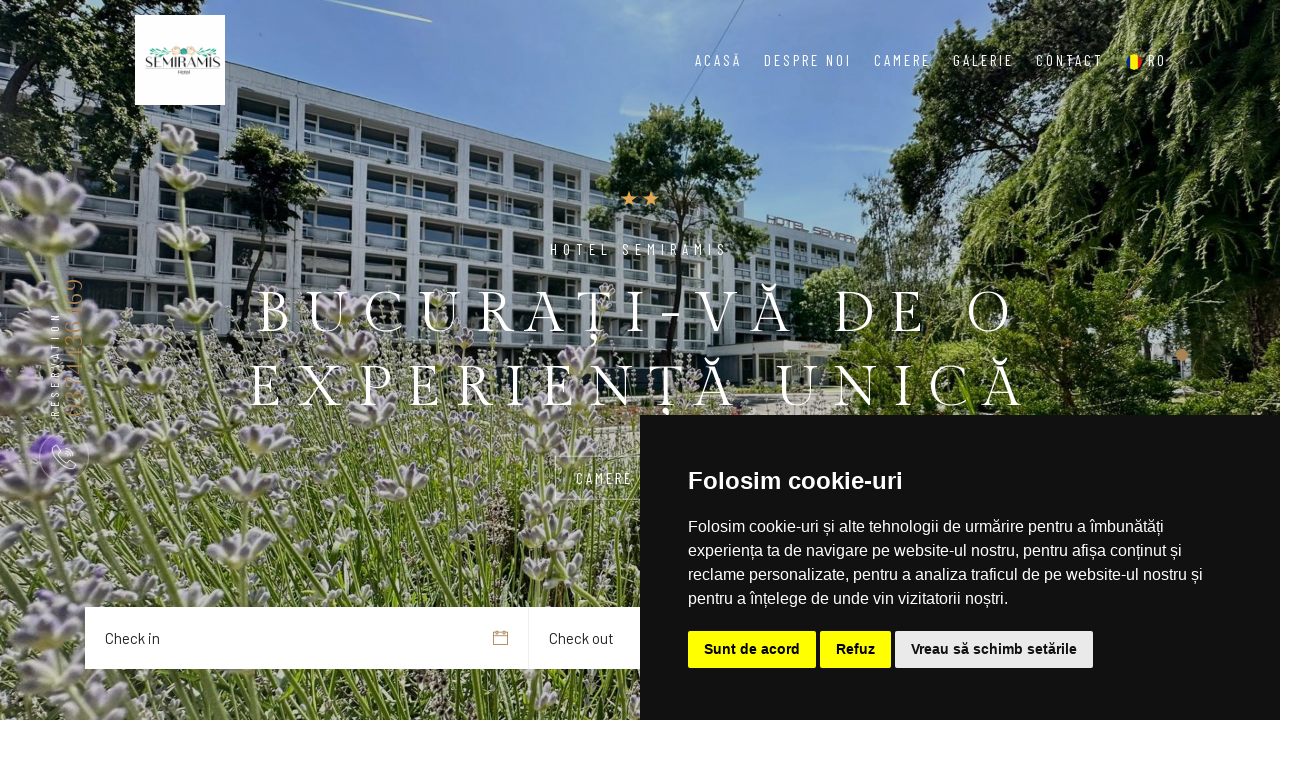

--- FILE ---
content_type: text/html; charset=UTF-8
request_url: https://hotelsemiramis.ro/
body_size: 4698
content:
<!DOCTYPE html>
<html>
    <head>
        <meta charset="UTF-8">
        <title>Hotel Semiramis</title>
        <meta name="viewport" content="width=device-width, initial-scale=1, maximum-scale=1" />
                <link rel="icon" href="data:image/svg+xml,%3Csvg xmlns='http://www.w3.org/2000/svg' width='250' height='250'%3E%3Ccircle cx='125' cy='125' r='100' fill='%23aa8453' /%3E%3Ctext x='50%25' y='50%25' text-anchor='middle' fill='white' font-size='180px' dy='.3em'%3EH%3C/text%3E%3C/svg%3E">
                                <link rel="stylesheet" href="https://fonts.googleapis.com/css2?family=Barlow&family=Barlow+Condensed&family=Gilda+Display&display=swap">
    <link rel="stylesheet" href="https://d3hj7i5wny7p5d.cloudfront.net/site/assets/themes/luxury/css/plugins.css" />
    <link rel="stylesheet" href="https://d3hj7i5wny7p5d.cloudfront.net/site/assets/libraries/custom-icons/custom-icons.css" />
    <link rel="stylesheet" href="https://d3hj7i5wny7p5d.cloudfront.net/site/assets/themes/luxury/css/override.css" />




    <link rel="stylesheet" href="https://d3hj7i5wny7p5d.cloudfront.net/site/assets/themes/luxury/css/style.css" />

                    
        
                
        
    </head>
    <body>
            
    
            <!-- Preloader -->
    <div class="preloader-bg"></div>
    <div id="preloader">
        <div id="preloader-status">
            <div class="preloader-position loader"> <span></span> </div>
        </div>
    </div>
    <!-- Progress scroll totop -->
    <div class="progress-wrap cursor-pointer">
        <svg class="progress-circle svg-content" width="100%" height="100%" viewBox="-1 -1 102 102">
            <path d="M50,1 a49,49 0 0,1 0,98 a49,49 0 0,1 0,-98" />
        </svg>
    </div>
            <nav class="navbar navbar-expand-lg">
        <div class="container">
            <!-- Logo -->
            <div class="logo-wrapper navbar-brand valign">
                                <a href="/ro">
                    <div class="logo">
                        <img src="https://d3hj7i5wny7p5d.cloudfront.net/logo/51/5707-original.png" class="logo-img" alt="">
                    </div>
                </a>
                                </div>
            <button class="navbar-toggler" type="button" data-toggle="collapse" data-target="#navbarSupportedContent" aria-controls="navbarSupportedContent" aria-expanded="false" aria-label="Toggle navigation"> <span class="icon-bar"><i class="ti-menu" style="font-size: 20px;"></i></span> </button>
            <!-- Navbar links -->
            <div class="collapse navbar-collapse" id="navbarSupportedContent">
                <ul class="navbar-nav ml-auto">
                    <li class="nav-item"><a class="nav-link " href="/ro">Acasă</a></li>
                    <li class="nav-item"><a class="nav-link " href="/ro/about-us">Despre noi</a></li>
                    <li class="nav-item"><a class="nav-link " href="/ro/rooms">Camere</a></li>
                                                            <li class="nav-item"><a class="nav-link " href="/ro/gallery">Galerie</a></li>
                                        <li class="nav-item"><a class="nav-link " href="/ro/contact">Contact</a></li>
                    <li class="nav-item dropdown">
                        <span class="nav-link">
                            <img src="https://d3hj7i5wny7p5d.cloudfront.net/site/assets/flags/ro.png" class="pyn_flag" />
                            ro <i class="ti-angle-down"></i>
                        </span>
                        <ul class="dropdown-menu last">
                                                                                                                                                                                                                                                                                                                                                <li class="dropdown-item"><a href="/">
                                        <img src="https://d3hj7i5wny7p5d.cloudfront.net/site/assets/flags/ro.png" class="pyn_flag"  alt="ro"/>
                                                Română

                                    </a></li>
                                                                                                                                                                                                                                                                    <li class="dropdown-item"><a href="/en">
                                        <img src="https://d3hj7i5wny7p5d.cloudfront.net/site/assets/flags/en.png" class="pyn_flag"  alt="en"/>
                                                English

                                    </a></li>
                                                    </ul>
                    </li>
                </ul>
            </div>
        </div>
    </nav>
        <!-- Slider -->
    <header class="header slider-fade">
        <div class="owl-carousel owl-theme">
            <!-- The opacity on the image is made with "data-overlay-dark="number". You can change it using the numbers 0-9. -->
            <div class="text-center item bg-img" data-overlay-dark="2"
                 data-background="https://d3hj7i5wny7p5d.cloudfront.net/upload/hotel/51/5707/46101-xl.jpg"
            >
                <div class="v-middle caption">
                    <div class="container">
                        <div class="row">
                            <div class="col-md-10 offset-md-1">
                                <span>
                                    
                <i class="star-rating 2"></i>
            <i class="star-rating 2"></i>
        
                                </span>
                                <h4>Hotel Semiramis</h4>
                                <h1>Bucurați-vă de o experiență unică</h1>
                                <div class="butn-light mt-30 mb-30"> <a href="/ro/rooms" data-scroll-nav="1"><span>Camere și suite</span></a> </div>
                            </div>
                        </div>
                    </div>
                </div>
            </div>
        </div>
        <!-- slider reservation -->
        <div class="reservation">
            <a href="tel:0374436469">
                <div class="icon d-flex justify-content-center align-items-center">
                    <i class="flaticon-call"></i>
                </div>
                <div class="call"><span>0374436469</span> <br>Reservation</div>
            </a>
        </div>
    </header>
    <!-- Booking Search -->
    <div class="booking-wrapper">
        <div class="container">
            <div class="booking-inner clearfix">
                <form action="/ro/booking_engine" method="post" class="form1 clearfix">
                    <div class="col1 c1">
                        <div class="input1_wrapper">
                            <label>Check in</label>
                            <div class="input1_inner">
                                <input type="text" name="checkin" class="form-control input datepicker_checkin" placeholder="Check in" readonly>
                            </div>
                        </div>
                    </div>
                    <div class="col1 c2">
                        <div class="input1_wrapper">
                            <label>Check out</label>
                            <div class="input1_inner">
                                <input type="text" name="checkout" class="form-control input datepicker_checkout" placeholder="Check out" readonly>
                            </div>
                        </div>
                    </div>
                    <div class="col3 c6">
                        <button type="submit" class="btn-form1-submit" formtarget="_blank">Rezervați acum</button>
                    </div>
                </form>
            </div>
        </div>
    </div>
    <!-- About -->
    <section class="about section-padding">
        <div class="container">
            <div class="row">
                <div class="col-md-6 mb-30 animate-box" data-animate-effect="fadeInUp">
                    <span>
                        
                <i class="star-rating 2"></i>
            <i class="star-rating 2"></i>
        
                    </span>
                    <div class="section-subtitle">Hotel Semiramis</div>
                    <div class="section-title">Bucurați-vă de o experiență unică</div>
                    <p class="text-justify see-more-paragraph">Hotelul Semiramis se afla in partea de sud a statiunii Saturn, chiar pe faleza. Construit la doar 150 de metri de plaja, hotelul reprezinta o alegere potrivita atat pentru cei care doresc sa faca plaja si sa se bucure de beneficiile aerosolilor chiar din camera de hotel, dar si pentru cei care doresc sa viziteze orasul Mangalia sau sa urmeze diverse proceduri terapeutice la bazele de tratament din zona.<br />
<br />
Hotel Semiramis ofera doar servicii de cazare în regim hotelier.</p>
                    <p class="see-more"><a href="/ro/about-us">Vezi mai mult &raquo;</a></p>
                    <!-- call -->
                    <div class="reservations">
                        <div class="icon"><span class="flaticon-call"></span></div>
                        <div class="text">
                            <p>Rezervare</p> <a href="tel:0374436469">0374436469</a>
                        </div>
                    </div>
                </div>
                <div class="col col-md-3 animate-box" data-animate-effect="fadeInUp">
                                            <img src="https://d3hj7i5wny7p5d.cloudfront.net/upload/hotel/51/5707/46100-m.jpg" alt="" class="mt-90 mb-30 about_us_images">

                    


                </div>
                <div class="col col-md-3 animate-box" data-animate-effect="fadeInUp">


                                            <img src="https://d3hj7i5wny7p5d.cloudfront.net/upload/hotel/51/5707/46105-m.jpg" alt="" class="about_us_images">
                    
                </div>
            </div>
        </div>
    </section>

    <!-- Rooms -->
    <section class="rooms1 section-padding bg-cream" data-scroll-index="1">
        <div class="container">
            <div class="row">
                <div class="col-md-12">
                    <div class="section-subtitle">Hotel Semiramis</div>
                    <div class="section-title">Camere și suite</div>
                </div>
            </div>
            <div class="row">
                <div class="col-md-12">
                    <div class="owl-carousel owl-theme">
                                                    <div class="item">
                            <div class="position-re o-hidden">

                                                                    <img src="https://d3hj7i5wny7p5d.cloudfront.net/upload/rooms/98755-m.jpg" alt="" class="room-homepage-image">
                                
                                   </div>
                            <div class="con">
                                <h5><a href="/ro/rooms/itlfss">Cameră dublă matrimonială</a> </h5>
                                <div class="line"></div>
                                <div class="row facilities">
                                    <div class="col col-md-5 text-right">
                                        <div class="permalink"><a href="/ro/rooms/itlfss">Detalii <i class="ti-arrow-right"></i></a></div>
                                    </div>
                                </div>
                            </div>
                        </div>
                                                    <div class="item">
                            <div class="position-re o-hidden">

                                                                    <img src="https://d3hj7i5wny7p5d.cloudfront.net/upload/rooms/98757-m.jpg" alt="" class="room-homepage-image">
                                
                                   </div>
                            <div class="con">
                                <h5><a href="/ro/rooms/sexpus">Cameră dublă twin</a> </h5>
                                <div class="line"></div>
                                <div class="row facilities">
                                    <div class="col col-md-5 text-right">
                                        <div class="permalink"><a href="/ro/rooms/sexpus">Detalii <i class="ti-arrow-right"></i></a></div>
                                    </div>
                                </div>
                            </div>
                        </div>
                                            </div>
                </div>
            </div>
        </div>
    </section>

    <!-- Promo Video -->
    
    <!-- Facilties -->
    <section class="facilties section-padding">
        <div class="container">
            <div class="row">
                <div class="col-md-12">
                    <div class="section-subtitle">Serviciile noastre</div>
                    <div class="section-title">Facilități hotel</div>
                </div>
            </div>
            <div class="row">
                                    <div class="col-md-4">
                        <div class="single-facility animate-box" data-animate-effect="fadeInUp">
                            <span class="            flaticon-clock
"></span>
                            <h5 class="facility-title">Recepţie 24 de ore</h5>
                            <div class="facility-shape"> <span class="            flaticon-clock
"></span> </div>
                        </div>
                    </div>
                                    <div class="col-md-4">
                        <div class="single-facility animate-box" data-animate-effect="fadeInUp">
                            <span class="            custom-icon custom-icon-luggage-room
"></span>
                            <h5 class="facility-title">Cameră de bagaje</h5>
                            <div class="facility-shape"> <span class="            custom-icon custom-icon-luggage-room
"></span> </div>
                        </div>
                    </div>
                                    <div class="col-md-4">
                        <div class="single-facility animate-box" data-animate-effect="fadeInUp">
                            <span class="            custom-icon custom-icon-elevator
"></span>
                            <h5 class="facility-title">Lift</h5>
                            <div class="facility-shape"> <span class="            custom-icon custom-icon-elevator
"></span> </div>
                        </div>
                    </div>
                                    <div class="col-md-4">
                        <div class="single-facility animate-box" data-animate-effect="fadeInUp">
                            <span class="            custom-icon custom-icon-garden
"></span>
                            <h5 class="facility-title">Grădină</h5>
                            <div class="facility-shape"> <span class="            custom-icon custom-icon-garden
"></span> </div>
                        </div>
                    </div>
                            </div>
        </div>
    </section>
    <!-- Testiominals -->
        <!-- Reservation & Booking Form -->
    <section class="testimonials">
        <div class="background bg-img bg-fixed section-padding pb-0"  data-background="https://d3hj7i5wny7p5d.cloudfront.net/upload/hotel/51/5707/46103-xl.jpg" data-overlay-dark="2">
            <div class="container">
                <div class="row">
                    <!-- Reservation -->
                    <div class="col-md-5 mb-30 mt-30">


                    </div>
                    <!-- Booking From -->
                    <div class="col-md-5 offset-md-2">
                        <div class="booking-box">
                            <div class="head-box">
                                <h4>Formular rezervare</h4>
                            </div>
                            <div class="booking-inner clearfix">
                                <form action="/ro/booking_engine" method="post" class="form1 clearfix">
                                    <div class="row">
                                        <div class="col-md-12">
                                            <div class="input1_wrapper">
                                                <label>Check in</label>
                                                <div class="input1_inner">
                                                    <input type="text" name="checkin" class="form-control input datepicker_checkin" placeholder="Check in" readonly>
                                                </div>
                                            </div>
                                        </div>
                                        <div class="col-md-12">
                                            <div class="input1_wrapper">
                                                <label>Check out</label>
                                                <div class="input1_inner">
                                                    <input type="text" name="checkout" class="form-control input datepicker_checkout" placeholder="Check out" readonly>
                                                </div>
                                            </div>
                                        </div>
                                        <div class="col-md-12">
                                            <button type="submit" class="btn-form1-submit mt-15" formtarget="_blank">Verifică disponibilitatea</button>
                                        </div>
                                    </div>
                                </form>
                            </div>
                        </div>
                    </div>
                </div>
            </div>
        </div>
    </section>
    <section class="clients">
        <div class="container">
            <div class="row">
                <div class="col-md-7 ">






                    <div class="owl-stage-outer" style="min-height: 95px;margin: 20px 0px;">
                        <div class="reservations mb-30">
                            <div class="icon color-2"><span class="flaticon-call"></span></div>
                            <div class="text">
                                <p class="color-2">Rezervare</p> <a href="tel:0374436469">0374436469</a>
                            </div>
                        </div>
                      </div>
                </div>
            </div>
        </div>
    </section>
    <footer class="footer">
    <div class="footer-top">
        <div class="container">
            <div class="row">
                <div class="col-md-4">
                    <div class="footer-column footer-about">
                        <h3 class="footer-title">Despre hotel</h3>
                        <p class="footer-about-text">Bucurați-vă de o experiență unică</p>

                        <div class="footer-language"> <i class="lni ti-world"></i>
                            <select id="lang-select">
                                
                                                                                                                                                                                                                                                                                                                    
                                    <option value="ro" data-link="/"  selected="selected"  >        Română
</option>


                                
                                                                                                                                                                                                                                
                                    <option value="en" data-link="/en" >        English
</option>


                                
                            </select>
                        </div>
                    </div>
                </div>
                <div class="col-md-3 offset-md-1">
                    <div class="footer-column footer-explore clearfix">
                        <h3 class="footer-title">Explore</h3>
                        <ul class="footer-explore-list list-unstyled">



                            <li ><a  href="/ro">Acasă</a></li>
                            <li ><a  href="/ro/about-us">Despre noi</a></li>
                            <li ><a href="/ro/rooms">Camere</a></li>
                                                                                    <li ><a  href="/ro/gallery">Galerie</a></li>





                            





                            <li ><a href="/ro/contact">Contact</a></li>



                        </ul>
                    </div>
                </div>
                <div class="col-md-4">
                    <div class="footer-column footer-contact">
                        <h3 class="footer-title">Contact</h3>
                        <p class="footer-contact-text">Str. Greenport<br>Mangalia, Constanta</p>
                        <div class="footer-contact-info">
                            <a class="footer-contact-phone" href="tel:0374436469"><span class="flaticon-call"></span> 0374436469</a>
                            <a class="footer-contact-mail" href="mailto:rezervari@hotelsemiramis.ro">rezervari@hotelsemiramis.ro</a>
                        </div>
                        <div class="footer-about-social-list">
                                                                                                <a href="https://www.facebook.com/HotelSemiramisSaturn/" target="_blank" rel="nofollow"><i class="ti-facebook"></i></a>
                                                                                                                                                                                            <a href="https://www.instagram.com/hotel.semiramis/" target="_blank" rel="nofollow"><i class="ti-instagram"></i></a>
                                                                                                                                                                                            <a href="159" target="_blank" rel="nofollow"><i class="ti-id"></i></a>
                                                                                    </div>
                    </div>
                </div>
            </div>
        </div>
    </div>



    <div class="footer-bottom">
        <div class="container">
            <div class="row">
                <div class="col-md-12">
                    <div class="footer-bottom-inner">
                        <div class="float-right">
                                                                                        <a href="https://anpc.ro/ce-este-sal/" target="_blank" rel="nofollow">
                                    <span class="anpc-sal anpc-image"></span>
                                </a>
                                <a href="https://ec.europa.eu/consumers/odr/main/index.cfm?event=main.home2.show&lng=RO" target="_blank" rel="nofollow">
                                    <span class="anpc-sol anpc-image"></span>
                                </a>
                                                    </div>
                        <p class="footer-bottom-copy-right float-left">© Copyright 2026 by <a href="https://pynbooking.com/" target="_blank">Pynbooking.com</a></p>
                    </div>
                </div>
            </div>
        </div>
    </div>

</footer>
    <!-- jQuery -->
    <script src="https://d3hj7i5wny7p5d.cloudfront.net/site/assets/themes/luxury/js/jquery-3.6.0.min.js"></script>
    <script src="https://d3hj7i5wny7p5d.cloudfront.net/site/assets/themes/luxury/js/jquery-migrate-3.0.0.min.js"></script>
    <script src="https://d3hj7i5wny7p5d.cloudfront.net/site/assets/themes/luxury/js/modernizr-2.6.2.min.js"></script>
    <script src="https://d3hj7i5wny7p5d.cloudfront.net/site/assets/themes/luxury/js/imagesloaded.pkgd.min.js"></script>
    <script src="https://d3hj7i5wny7p5d.cloudfront.net/site/assets/themes/luxury/js/jquery.isotope.v3.0.2.js"></script>
    <script src="https://d3hj7i5wny7p5d.cloudfront.net/site/assets/themes/luxury/js/pace.js"></script>
    <script src="https://d3hj7i5wny7p5d.cloudfront.net/site/assets/themes/luxury/js/popper.min.js"></script>
    <script src="https://d3hj7i5wny7p5d.cloudfront.net/site/assets/themes/luxury/js/bootstrap.min.js"></script>
    <script src="https://d3hj7i5wny7p5d.cloudfront.net/site/assets/themes/luxury/js/scrollIt.min.js"></script>
    <script src="https://d3hj7i5wny7p5d.cloudfront.net/site/assets/themes/luxury/js/jquery.waypoints.min.js"></script>
    <script src="https://d3hj7i5wny7p5d.cloudfront.net/site/assets/themes/luxury/js/owl.carousel.min.js"></script>
    <script src="https://d3hj7i5wny7p5d.cloudfront.net/site/assets/themes/luxury/js/jquery.stellar.min.js"></script>
    <script src="https://d3hj7i5wny7p5d.cloudfront.net/site/assets/themes/luxury/js/jquery.magnific-popup.js"></script>
    <script src="https://d3hj7i5wny7p5d.cloudfront.net/site/assets/themes/luxury/js/YouTubePopUp.js"></script>
    <script src="https://d3hj7i5wny7p5d.cloudfront.net/site/assets/themes/luxury/js/select2.js"></script>
    <script src="https://d3hj7i5wny7p5d.cloudfront.net/site/assets/themes/luxury/js/datepicker.js"></script>


    <script src="https://d3hj7i5wny7p5d.cloudfront.net/site/assets/themes/luxury/js/smooth-scroll.min.js"></script>
            <script src="https://d3hj7i5wny7p5d.cloudfront.net/site/assets/themes/luxury/js/custom.js"></script>
        <!-- Cookie Consent by https://www.FreePrivacyPolicy.com -->
    <script type="text/javascript" src="//www.freeprivacypolicy.com/public/cookie-consent/4.0.0/cookie-consent.js" charset="UTF-8"></script>
    <script type="text/javascript" charset="UTF-8">
        document.addEventListener('DOMContentLoaded', function () {
            cookieconsent.run({"notice_banner_type":"simple","consent_type":"express","palette":"dark","language":"ro","page_load_consent_levels":["strictly-necessary"],"notice_banner_reject_button_hide":false,"preferences_center_close_button_hide":false,"page_refresh_confirmation_buttons":false,"website_name":"","website_privacy_policy_url":""});
        });
    </script>

    <noscript>Cookie Consent by <a href="https://www.freeprivacypolicy.com/" rel="nofollow noopener">Free Privacy Policy Generator website</a></noscript>
    <!-- End Cookie Consent -->

    
    </body>
</html>


--- FILE ---
content_type: text/css
request_url: https://d3hj7i5wny7p5d.cloudfront.net/site/assets/libraries/custom-icons/custom-icons.css
body_size: 154
content:
.custom-icon:before {
    display: inline-block;
    content: ' ';
    background-size: 45px 45px;
    height: 45px;
    width: 45px;
}
.custom-icon-garden::before {
    background-image: url('garden.svg');
}
.custom-icon-terrace::before {
    background-image: url('terrace.svg');
}
.custom-icon-smoking-area::before {
    background-image: url('smoking_area.svg');
}
.custom-icon-smoking-ban::before {
    background-image: url('smoking_ban.svg');
}
.custom-icon-luggage-room::before {
    background-image: url('luggage_room.svg');
}
.custom-icon-family-rooms::before {
    background-image: url('family_room.svg');
}
.custom-icon-pet-friendly::before {
    background-image: url('pet_friendly.svg');
}
.custom-icon-e-charge::before {
    background-image: url('e_charge.svg');
}
.custom-icon-disabled::before {
    background-image: url('disabled.svg');
}
.custom-icon-ski::before {
    background-image: url('ski.svg');
}
.custom-icon-elevator::before {
    background-image: url('elevator.svg');
}


--- FILE ---
content_type: text/css
request_url: https://d3hj7i5wny7p5d.cloudfront.net/site/assets/themes/luxury/css/style.css
body_size: 14940
content:
/* -------------------------------------------------------

 01. Basics style
 02. Helper style
 03. Selection style
 04. Preloader style
 05. Owl-Theme custom style
 06. Section style
 07. Navbar style
 08. Header style
 09. Slider-fade style (Homepage Slider)
 10. Slider style (Inner Page Slider)
 11. Page Banner Header style
 12. Video Background style
 13. Team style
 14. Rooms 2 style
 15. Rooms 3 style
 16. Rooms Page style
 17. Services style
 18. Restaurant Menu style
 19. Facilties style
 20. Clients style
 21. Gallery style
 22. Promo Video and Testimonials style
 23. Booking style
 24. Pricing style
 25. Accordion Box (for Faqs) style
 26. News 1 style
 27. News 2 style
 28. Post style
 29. Contact style
 30. Buttons style
 31. Coming Soon
 32. 404 Page style
 33. Footer style
 34. toTop Button style
 35. Overlay Effect Bg image style
 36. Responsive (Media Query)

------------------------------------------------------- */

/* ======= Basic style ======= */
html,
body {
    -moz-osx-font-smoothing: grayscale;
    -webkit-font-smoothing: antialiased;
    -moz-font-smoothing: antialiased;
    font-smoothing: antialiased;
}

* {
    margin: 0;
    padding: 0;
    -webkit-box-sizing: border-box;
    box-sizing: border-box;
    outline: none;
    list-style: none;
    word-wrap: break-word;
}

body {
    font-family: 'Barlow', sans-serif;
    font-size: 15px;
    font-weight: 400;
    line-height: 1.75em;
    color: #666666;
    overflow-x: hidden !important;
}

p {
    font-family: 'Barlow', sans-serif;
    font-size: 15px;
    font-weight: 400;
    line-height: 1.75em;
    color: #666666;
    margin-bottom: 20px;
}

h1,
h2,
h3,
h4,
h5,
h6 {
    font-family: 'Gilda Display', serif;;
    font-weight: 400;
    line-height: 1.25em;
    margin: 0 0 20px 0;
    color: #222222;
}

img {
    width: 100%;
    height: auto;
}

img {
    -webkit-transition: all 0.5s;
    -o-transition: all 0.5s;
    transition: all 0.5s;
    color: #F4F4F4;
}

span,
a,
a:hover {
    display: inline-block;
    text-decoration: none;
    color: inherit;
}

b {
    font-weight: 400;
    color: #AA8453;
}

/* text field */
input[type="password"]:focus,
input[type="email"]:focus,
input[type="text"]:focus,
input[type="file"]:focus,
input[type="radio"]:focus,
input[type="checkbox"]:focus,
textarea:focus {
    outline: none;
}

input[type="password"],
input[type="email"],
input[type="text"],
input[type="file"],
textarea {
    max-width: 100%;
    margin-bottom: 15px;
    padding: 10px 0;
    height: auto;
    background-color: transparent;
    -webkit-box-shadow: none;
    box-shadow: none;
    border-width: 0 0 1px;
    border-style: solid;
    display: block;
    width: 100%;
    line-height: 1.5em;
    font-family: 'Barlow', sans-serif;
    font-size: 15px;
    font-weight: 400;
    color: #666666;
    background-image: none;
    border-bottom: 1px solid #ECECEC;
    border-color: ease-in-out .15s, box-shadow ease-in-out .15s;
}

input:focus,
textarea:focus {
    border-bottom-width: 1px;
    border-color: #AA8453;
}

input[type="submit"],
input[type="reset"],
input[type="button"],
button {
    text-shadow: none;
    -webkit-box-shadow: none;
    box-shadow: none;
    line-height: 1.75em;
    -webkit-transition: background-color .15s ease-out;
    transition: background-color .15s ease-out;
    background: transparent;
    border: 0px solid transparent;
}

input[type="submit"]:hover,
input[type="reset"]:hover,
input[type="button"]:hover,
button:hover {
    border: 0px solid transparent;
}

select {
    padding: 10px;
    border-radius: 5px;
}

table,
th,
tr,
td {
    border: 1px solid #F8F5F0;
}

th,
tr,
td {
    padding: 10px;
}

input[type="radio"],
input[type="checkbox"] {
    display: inline;
}

input[type="submit"] {
    font-weight: 400;
    font-family: 'Gilda Display', serif;;
    text-transform: uppercase;
    background: #AA8453;
    color: #FFFFFF;
    padding: 8px 24px;
    margin: 0;
    position: relative;
    font-size: 15px;
    letter-spacing: 3px;
}

.alert-success {
    background: transparent;
    color: #666666;
    border: 1px solid #AA8453;
    border-radius: 0px;
}

/* placeholder */
::-webkit-input-placeholder {
    color: #666666;
    font-size: 15px;
    font-weight: 400;
}

:-moz-placeholder {
    color: #666666;
}

::-moz-placeholder {
    color: #666666;
    opacity: 1;
}

:-ms-input-placeholder {
    color: #666666;
}

/* blockquote */
blockquote {
    padding: 45px;
    display: block;
    position: relative;
    background-color: #F8F5F0;
    overflow: hidden;
    margin: 35px 0;
    font-size: 15px;
    font-weight: 400;
    line-height: 1.75em;
    color: #666666;
}

blockquote p {
    font-family: inherit;
    margin-bottom: 0 !important;
    color: inherit;
    max-width: 650px;
    width: 100%;
    position: relative;
    z-index: 3;
}

blockquote:before {
    content: '\e645';
    font-family: 'Themify';
    position: absolute;
    right: 40px;
    bottom: 40px;
    font-size: 110px;
    opacity: 0.07;
    line-height: 1;
    color: #222222;
}

blockquote p {
    margin-bottom: 0;
}

blockquote p a {
    color: inherit;
}

blockquote cite {
    display: inline-block;
    font-size: 15px;
    position: relative;
    padding-left: 60px;
    border-color: inherit;
    line-height: 1;
    margin-top: 22px;
    font-style: normal;
    color: #AA8453;
    font-weight: 400;
}

blockquote cite:before {
    content: '';
    position: absolute;
    left: 0;
    bottom: 5px;
    width: 45px;
    height: 1px;
    border-top: 1px solid;
    border-color: inherit;
    color: #AA8453;
}

/* ======= Helper style ======= */
.mt-0 {
    margin-top: 0 !important;
}

.mt-15 {
    margin-top: 15px !important;
}

.mt-20 {
    margin-top: 20px !important;
}

.mt-30 {
    margin-top: 30px !important;
}

.mt-60 {
    margin-top: 60px !important;
}

.mt-90 {
    margin-top: 90px !important;
}

.mb-0 {
    margin-bottom: 0 !important;
}

.mb-30 {
    margin-bottom: 30px !important;
}

.mb-60 {
    margin-bottom: 60px !important;
}

.mb-90 {
    margin-bottom: 90px !important;
}

.pb-0 {
    padding-bottom: 0 !important;
}

.no-padding {
    padding: 0 !important;
}

/* important */
.o-hidden {
    overflow: hidden;
}

.position-re {
    position: relative;
}

.full-width {
    width: 100%;
}

.bg-img {
    background-size: cover;
    background-repeat: no-repeat;
}

.bg-fixed {
    background-attachment: fixed;
}

.pattern {
    background-repeat: repeat;
    background-size: auto;
}

.bold {
    font-weight: 600;
}

.count {
    font-family: 'Gilda Display', serif;;
}

.valign {
    display: -webkit-box;
    display: -ms-flexbox;
    display: flex;
    -webkit-box-align: center;
    -ms-flex-align: center;
    align-items: center;
}

.v-middle {
    position: absolute;
    width: 100%;
    top: 50%;
    left: 0;
    -webkit-transform: translate(0%, -50%);
    transform: translate(0%, -50%);
}

.v-bottom {
    position: absolute;
    width: 100%;
    bottom: 5%;
    left: 0;
    -webkit-transform: translate(0%, -5%);
    transform: translate(0%, -5%);
}

.js .animate-box {
    opacity: 0;
}

/* background & color */
.bg-black {
    background: #222222;
}

.bg-cream {
    background: #F8F5F0;
}

.color-1 {
    color: #FFFFFF;
}

.color-2 {
    color: #ADADAD;
}

.color-3 {
    color: #666666;
}

.color-4 {
    color: #222222;
}

.color-5 {
    color: #AA8453;
}

/* star - white  */
.star {
    position: relative;
    display: inline-block;
    width: 0;
    height: 0;
    margin-left: 0.9em;
    margin-right: 0.9em;
    margin-bottom: 1.2em;
    border-right: 0.3em solid transparent;
    border-bottom: 0.7em solid #FFFFFF;
    border-left: 0.3em solid transparent;
    /* Controlls the size of the stars. */
    font-size: 8px;
}

.star:before, .star:after {
    content: "";
    display: block;
    width: 0;
    height: 0;
    position: absolute;
    top: 0.6em;
    left: -1em;
    border-right: 1em solid transparent;
    border-bottom: 0.7em solid #FFFFFF;
    border-left: 1em solid transparent;
    transform: rotate(-35deg);
}

.star:after {
    transform: rotate(35deg);
}

/* Star rating  */
.star-rating {
    position: relative;
    display: inline-block;
    width: 0;
    height: 0;
    margin-left: 0.9em;
    margin-right: 0.9em;
    margin-bottom: 2em;
    border-right: 0.3em solid transparent;
    border-bottom: 0.7em solid #E4A853;
    border-left: 0.3em solid transparent;
    /* Controlls the size of the stars. */
    font-size: 8px;
}

.star-rating:before, .star-rating:after {
    content: "";
    display: block;
    width: 0;
    height: 0;
    position: absolute;
    top: 0.6em;
    left: -1em;
    border-right: 1em solid transparent;
    border-bottom: 0.7em solid #E4A853;
    border-left: 1em solid transparent;
    transform: rotate(-35deg);
}

.star-rating:after {
    transform: rotate(35deg);
}

/* ======= Selection style ======= */
::-webkit-selection {
    color: #FFFFFF;
    background: #AA8453;
}

::-moz-selection {
    color: #FFFFFF;
    background: #AA8453;
}

::selection {
    color: #FFFFFF;
    background: #AA8453;
}

/* ======= Preloader style ======= */
.preloader-bg,
#preloader {
    position: fixed;
    width: 100%;
    height: 100%;
    overflow: hidden;
    background: #FFFFFF;
    z-index: 999999;
}

#preloader {
    display: table;
    table-layout: fixed;
}

#preloader-status {
    display: table-cell;
    vertical-align: middle;
}

.preloader-position {
    position: relative;
    margin: 0 auto;
    text-align: center;
    -webkit-box-sizing: border-box;
    -moz-box-sizing: border-box;
    -ms-box-sizing: border-box;
    -o-box-sizing: border-box;
    box-sizing: border-box;
}

.loader {
    position: relative;
    width: 45px;
    height: 45px;
    left: 50%;
    top: auto;
    margin-left: -22px;
    margin-top: 1px;
    -webkit-animation: rotate 1s infinite linear;
    -moz-animation: rotate 1s infinite linear;
    -ms-animation: rotate 1s infinite linear;
    -o-animation: rotate 1s infinite linear;
    animation: rotate 1s infinite linear;
    border: 1px solid rgba(0, 0, 0, 0.1);
    -webkit-border-radius: 50%;
    -moz-border-radius: 50%;
    -ms-border-radius: 50%;
    -o-border-radius: 50%;
    border-radius: 50%;
}

.loader span {
    position: absolute;
    width: 45px;
    height: 45px;
    top: -1px;
    left: -1px;
    border: 1px solid transparent;
    border-top: 1px solid #AA8453;
    -webkit-border-radius: 50%;
    -moz-border-radius: 50%;
    -ms-border-radius: 50%;
    -o-border-radius: 50%;
    border-radius: 50%;
}

@-webkit-keyframes rotate {
    0% {
        -webkit-transform: rotate(0deg);
    }
    100% {
        -webkit-transform: rotate(360deg);
    }
}

@keyframes rotate {
    0% {
        transform: rotate(0deg);
    }
    100% {
        transform: rotate(360deg);
    }
}

/* ======= Owl-Theme custom style ======= */
.owl-theme .owl-nav.disabled + .owl-dots {
    margin-top: 0px;
    line-height: 1.5;
    display: block;
    outline: none;
}

.owl-theme .owl-dots .owl-dot span {
    width: 12px;
    height: 12px;
    margin: 0 3px;
    border-radius: 50%;
    background: transparent;
    border: 1px solid #ADADAD;
}

.owl-theme .owl-dots .owl-dot.active span,
.owl-theme .owl-dots .owl-dot:hover span {
    background: #AA8453;
    border: 1px solid #AA8453;
}

/* === owl carousel nav style  === */
.clients .owl-theme .owl-nav,
.team .owl-theme .owl-nav,
.news .owl-theme .owl-nav,
.pricing .owl-theme .owl-nav,
.testimonials .owl-theme .owl-nav,
.rooms-page .owl-theme .owl-nav,
.rooms3 .owl-theme .owl-nav,
.rooms2 .owl-theme .owl-nav,
.rooms1 .owl-theme .owl-nav {
    position: absolute !important;
    top: 35% !important;
    bottom: auto !important;
    width: 100%
}

.clients .owl-theme .owl-nav,
.team .owl-theme .owl-nav,
.news .owl-theme .owl-nav,
.pricing .owl-theme .owl-nav,
.testimonials .owl-theme .owl-nav,
.rooms-page .owl-theme .owl-nav,
.rooms3 .owl-theme .owl-nav,
.rooms2 .owl-theme .owl-nav,
.rooms1 .owl-theme .owl-nav {
    position: relative;
    position: absolute;
    bottom: 0;
    left: 50%;
    -webkit-transform: translateX(-50%);
    -ms-transform: translateX(-50%);
    transform: translateX(-50%);
}

.clients .owl-theme .owl-prev,
.team .owl-theme .owl-prev,
.news .owl-theme .owl-prev,
.pricing .owl-theme .owl-prev,
.testimonials .owl-theme .owl-prev,
.rooms-page .owl-theme .owl-prev,
.rooms3 .owl-theme .owl-prev,
.rooms2 .owl-theme .owl-prev,
.rooms1 .owl-theme .owl-prev {
    left: 10px !important
}

.clients .owl-theme .owl-next,
.team .owl-theme .owl-next,
.news .owl-theme .owl-next,
.pricing .owl-theme .owl-next,
.testimonials .owl-theme .owl-next,
.rooms-page .owl-theme .owl-next,
.rooms3 .owl-theme .owl-next,
.rooms2 .owl-theme .owl-next,
.rooms1 .owl-theme .owl-next {
    right: 10px !important
}

.clients .owl-theme .owl-prev,
.clients .owl-theme .owl-next,
.team .owl-theme .owl-prev,
.team .owl-theme .owl-next,
.news .owl-theme .owl-prev,
.news .owl-theme .owl-next,
.pricing .owl-theme .owl-prev,
.pricing .owl-theme .owl-next,
.testimonials .owl-theme .owl-prev,
.testimonials .owl-theme .owl-next,
.rooms-page .owl-theme .owl-prev,
.rooms-page .owl-theme .owl-next,
.rooms3 .owl-theme .owl-prev,
.rooms3 .owl-theme .owl-next,
.rooms2 .owl-theme .owl-prev,
.rooms2 .owl-theme .owl-next,
.rooms1 .owl-theme .owl-prev,
.rooms1 .owl-theme .owl-next {
    color: #FFFFFF;
    position: absolute !important;
    top: 50%;
    padding: 0;
    height: 50px;
    width: 50px;
    border-radius: 0%;
    -webkit-transform: translateY(-50%);
    -ms-transform: translateY(-50%);
    transform: translateY(-50%);
    background: #272727;
    border: 1px solid #272727;
    line-height: 0;
    text-align: center;
    font-size: 16px
}

.clients .owl-theme .owl-prev > span,
.clients .owl-theme .owl-next > span,
.team .owl-theme .owl-prev > span,
.team .owl-theme .owl-next > span,
.news .owl-theme .owl-prev > span,
.news .owl-theme .owl-next > span,
.pricing .owl-theme .owl-prev > span,
.pricing .owl-theme .owl-next > span,
.testimonials .owl-theme .owl-prev > span,
.testimonials .owl-theme .owl-next > span,
.rooms-page .owl-theme .owl-prev > span,
.rooms-page .owl-theme .owl-next > span,
.rooms3 .owl-theme .owl-prev > span,
.rooms3 .owl-theme .owl-next > span,
.rooms2 .owl-theme .owl-prev > span,
.rooms2 .owl-theme .owl-next > span,
.rooms1 .owl-theme .owl-prev > span,
.rooms1 .owl-theme .owl-next > span {
    position: absolute;
    line-height: 0;
    top: 50%;
    left: 50%;
    -webkit-transform: translate(-50%, -50%);
    -ms-transform: translate(-50%, -50%);
    transform: translate(-50%, -50%)
}

.clients .owl-theme .owl-nav [class*=owl-],
.team .owl-theme .owl-nav [class*=owl-],
.news .owl-theme .owl-nav [class*=owl-],
.pricing .owl-theme .owl-nav [class*=owl-],
.testimonials .owl-theme .owl-nav [class*=owl-],
.rooms-page .owl-theme .owl-nav [class*=owl-],
.rooms3 .owl-theme .owl-nav [class*=owl-],
.rooms2 .owl-theme .owl-nav [class*=owl-],
.rooms1 .owl-theme .owl-nav [class*=owl-] {
    width: 40px;
    height: 40px;
    line-height: 34px;
    background: transparent;
    color: #FFFFFF;
    font-size: 11px;
    margin-right: 15px;
    margin-left: 15px;
    cursor: pointer;
    border: 1px solid rgba(255, 255, 255, 0.7);
    border-radius: 100%;
    transition: all 0.2s ease-in-out;
    transform: scale(1.0);
}

.clients .owl-theme .owl-nav [class*=owl-]:hover,
.team .owl-theme .owl-nav [class*=owl-]:hover,
.news .owl-theme .owl-nav [class*=owl-]:hover,
.pricing .owl-theme .owl-nav [class*=owl-]:hover,
.testimonials .owl-theme .owl-nav [class*=owl-]:hover,
.rooms-page .owl-theme .owl-nav [class*=owl-]:hover,
.rooms3 .owl-theme .owl-nav [class*=owl-]:hover,
.rooms2 .owl-theme .owl-nav [class*=owl-]:hover,
.rooms1 .owl-theme .owl-nav [class*=owl-]:hover {
    transform: scale(0.9);
    background: transparent;
    border: 1px solid #B19777;
    color: #FFFFFF;
}

@media screen and (max-width: 768px) {
    .clients .owl-theme .owl-nav,
    .team .owl-theme .owl-nav,
    .news .owl-theme .owl-nav,
    .pricing .owl-theme .owl-nav,
    .testimonials .owl-theme .owl-nav,
    .rooms-page .owl-theme .owl-nav,
    .rooms3 .owl-theme .owl-nav,
    .rooms2 .owl-theme .owl-nav,
    .rooms1 .owl-theme .owl-nav {
        display: none;
    }
}

/* ======= Section style ======= */
.section-padding {
    padding: 120px 0;
}

.section-padding2 {
    padding: 0 0 120px 0;
}

.section-padding h6 {
    color: #AA8453;
    font-size: 20px;
    margin-bottom: 20px;
}

.section-subtitle {
    font-size: 15px;
    font-family: 'Barlow Condensed', sans-serif;
    font-weight: 400;
    color: #666666;
    text-transform: uppercase;
    position: relative;
    letter-spacing: 6px;
    margin-bottom: 5px;
}

.section-subtitle span {
    color: #AA8453;
}

.section-title {
    font-size: 45px;
    font-family: 'Gilda Display', serif;
    font-weight: 400;
    color: #222222;
    position: relative;
    margin-bottom: 20px;
    line-height: 1.25em;
}

.section-title span {
    color: #FFFFFF;
}

/* ======= Navbar style ======= */
.navbar {
    position: absolute;
    left: 0;
    top: 0;
    width: 100%;
    background: transparent;
    z-index: 99;
    padding-right: 0;
    padding-left: 0;
    padding-top: 30px;
    padding-bottom: 0;
    height: 90px;
}

.navbar .icon-bar {
    color: #AA8453;
}

.navbar .navbar-nav .nav-link {
    font-family: 'Barlow Condensed', sans-serif;
    font-size: 15px;
    font-weight: 400;
    text-transform: uppercase;
    letter-spacing: 3px;
    color: #FFFFFF;
    margin: 3px;
    -webkit-transition: all .4s;
    transition: all .4s;
}

.navbar .navbar-nav .nav-link.nav-color {
    color: #FFFFFF;
}

.navbar .navbar-nav .nav-link:hover {
    color: #AA8453;
}

.navbar .navbar-nav .active {
    color: #AA8453 !important;
}

.nav-scroll {
    background: #FFFFFF;
    padding: 0 0 0 0;
    position: fixed;
    top: -100px;
    left: 0;
    width: 100%;
    -webkit-transition: -webkit-transform .5s;
    transition: -webkit-transform .5s;
    transition: transform .5s;
    transition: transform .5s, -webkit-transform .5s;
    -webkit-transform: translateY(100px);
    transform: translateY(100px);
    -webkit-box-shadow: 0px 5px 15px rgba(0, 0, 0, 0.05);
    box-shadow: 0px 5px 15px rgba(0, 0, 0, 0.05);
}

.nav-scroll .icon-bar {
    color: #AA8453;
}

.nav-scroll .navbar-nav .nav-link {
    color: #222222;
}

.nav-scroll .navbar-nav .active {
    color: #AA8453 !important;
}

.nav-scroll .navbar-nav .logo {
    padding: 15px 0;
    color: #222222;
}

.nav-scroll .logo {
}

.nav-scroll .logo-img {
    width: 160px;
    margin-bottom: 0px;
}

.nav-scroll .logo-wrapper .logo h2 {
    font-family: 'Gilda Display', serif;
    font-size: 24px;
    font-weight: 400;
    text-transform: uppercase;
    display: block;
    width: 100%;
    position: relative;
    color: #AA8453;
    letter-spacing: 3px;
    margin-bottom: 0;
}

.nav-scroll .logo-wrapper .logo span {
    display: block;
    font-family: 'Barlow Condensed', sans-serif;
    font-size: 10px;
    color: #222222;
    font-weight: 400;
    letter-spacing: 7px;
    display: block;
    margin-top: 0px;
    line-height: 1em;
    text-transform: uppercase;
}

.nav-scroll .logo-wrapper {
    float: left;
}

.logo-wrapper {
    float: left;
}

.logo-wrapper .logo h2 {
    font-family: 'Gilda Display', serif;
    font-size: 24px;
    font-weight: 400;
    text-transform: uppercase;
    display: block;
    width: 100%;
    position: relative;
    color: #AA8453;
    letter-spacing: 3px;
    margin-bottom: 0;
}

.logo-wrapper .logo span {
    display: block;
    font-family: 'Barlow Condensed', sans-serif;
    font-size: 10px;
    color: #FFFFFF;
    font-weight: 400;
    letter-spacing: 7px;
    display: block;
    margin-top: 0px;
    line-height: 1em;
    text-transform: uppercase;
}

.logo {
    padding: 0;
    text-align: center;
}

.logo-img {
    width: 160px;
    margin-bottom: 0px;
}

.dropdown:hover .dropdown-menu,
.dropdown:hover .mega-menu {
    opacity: 1;
    visibility: visible;
    -webkit-transform: translateY(0);
    transform: translateY(0);
}

.dropdown .nav-link {
    cursor: pointer;
}

.dropdown .nav-link i {
    padding-left: 0px;
    font-size: 8px;
}

.dropdown-item {
    position: relative;
}

.dropdown-item:hover .sub-menu {
    opacity: 1;
    visibility: visible;
    -webkit-transform: translateY(0);
    transform: translateY(0);
}

.dropdown-item span {
    display: block;
    cursor: pointer;
}

.dropdown-menu,
.sub-menu {
    display: block;
    opacity: 0;
    visibility: hidden;
    -webkit-transform: translateY(20px);
    transform: translateY(20px);
    width: 200px;
    padding: 15px 10px;
    border-radius: 0;
    border: 0;
    background-color: #FFFFFF;
    -webkit-transition: all .3s;
    transition: all .3s;
}

.dropdown-menu .dropdown-item,
.sub-menu .dropdown-item {
    padding: 5px 15px;
    font-family: 'Barlow', sans-serif;
    font-size: 15px;
    font-weight: 400;
    color: #222222;
    position: relative;
    -webkit-transition: all .4s;
    transition: all .4s;
    border-bottom: 1px solid #F4F4F4;
    background-color: transparent;
}

.dropdown-menu .dropdown-item:last-child,
.sub-menu .dropdown-item:last-child {
    border-bottom: none;
}

.dropdown-menu .dropdown-item:hover,
.sub-menu .dropdown-item:hover {
    background: transparent;
    padding-left: 20px;
    color: #222222;
}

.dropdown-menu .dropdown-item a,
.sub-menu .dropdown-item a {
    display: block;
}

.dropdown-menu .dropdown-item i,
.sub-menu .dropdown-item i {
    padding: 13px 0 0 5px;
    font-size: 8px;
    float: right;
}

.dropdown-menu .dropdown-item em,
.sub-menu .dropdown-item em {
    font-size: 8px;
    background-color: #222222;
    padding: 2px 4px;
    color: #FFFFFF;
    border-radius: 2px;
    position: absolute;
    right: 10px;
    top: 5px;
}

.dropdown-menu.last {
    left: -20%;
}

.sub-menu {
    position: absolute;
    left: 100%;
    top: -5px;
}

.sub-menu.left {
    left: -100%;
    margin-left: -20px;
}

.mega-menu {
    position: absolute;
    opacity: 0;
    visibility: hidden;
    -webkit-transform: translateY(20px);
    transform: translateY(20px);
    right: -150px;
    width: 800px;
    background-color: #FFFFFF;
    -webkit-box-shadow: 0px 10px 20px rgba(0, 0, 0, 0.05);
    box-shadow: 0px 10px 20px rgba(0, 0, 0, 0.05);
    -webkit-transition: all .3s;
    transition: all .3s;
}

.mega-menu .dropdown-title {
    display: block;
    color: #FFFFFF;
    font-size: 15px;
    font-weight: 400;
    letter-spacing: 5px;
    text-transform: uppercase;
    margin-bottom: 15px;
    padding: 0 15px 15px;
    border-bottom: 1px solid rgba(255, 255, 255, 0.03);
}

.mega-menu .dropdown-menu {
    position: static !important;
    float: left;
    -webkit-box-shadow: none;
    box-shadow: none;
    border-right: 1px solid rgba(255, 255, 255, 0.03);;
    border-bottom: 1px solid rgba(255, 255, 255, 0.03);
    -webkit-transition: all .3s;
    transition: all .3s;
}

@media screen and (max-width: 767px) {
    .navbar {
        padding-left: 0px;
        padding-right: 0px;
        background: transparent;
        padding-top: 15px;
        padding-bottom: 15px;
    }

    .nav-scroll {
        background: #FFFFFF;
    }
}

.logo-wrapper {
    float: left;
    padding: 15px;
}

.nav-scroll .logo-wrapper {
    padding: 15px;
    background-color: #FFFFFF;
}

}

/* ======= Header style ======= */
.header {
    min-height: 100vh;
    overflow: hidden;
}

.header .caption .o-hidden {
    display: inline-block;
}

.header .caption h2 {
    font-weight: 400;
    font-size: 30px;
}

.header .caption span i.star-rating {
    -webkit-animation-delay: .8s;
    animation-delay: .8s;
}

.header .caption h4 {
    font-family: 'Barlow Condensed', serif;;
    font-size: 15px;
    font-weight: 400;
    text-transform: uppercase;
    letter-spacing: 6px;
    color: #FFFFFF;
    text-align: center;
    margin-bottom: 20px;
    margin-top: 20px;
    -webkit-animation-delay: .4s;
    animation-delay: .4s;
}

.header .caption h1 {
    position: relative;
    margin-bottom: 20px;
    font-family: 'Gilda Display', serif;;
    font-size: 55px;
    text-transform: uppercase;
    line-height: 1.35em;
    -webkit-animation-delay: .6s;
    animation-delay: .6s;
    color: #FFFFFF;
    font-weight: 400;
    letter-spacing: 15px;
}

.header .caption p {
    font-size: 18px;
    line-height: 1.75em;
    margin-bottom: 0;
    color: #FFFFFF;
    -webkit-animation-delay: .6s;
    animation-delay: .6s;
    margin-right: 15px;
}

.header .caption p span {
    letter-spacing: 5px;
    text-transform: uppercase;
    margin: 0 5px;
    padding-right: 14px;
    position: relative;
}

.header .caption p span:last-child {
    padding: 0;
}

.header .caption p span:last-child:after {
    display: none;
}

.header .caption p span:after {
    content: '';
    width: 7px;
    height: 7px;
    border-radius: 50%;
    background: #222222;
    position: absolute;
    top: 10px;
    right: 0;
    opacity: .5;
}

.header .caption .butn-light {
    -webkit-animation-delay: .8s;
    animation-delay: .8s;
}

.header .caption .butn-dark {
    -webkit-animation-delay: .8s;
    animation-delay: .8s;
}

.header .social a {
    color: #EEEEEE;
    font-size: 20px;
    margin: 10px 15px;
}

hr {
    margin-top: 5px;
    margin-bottom: 20px;
    border: 0;
    border-top: 1px solid rgba(255, 255, 255, 0.3);
}

/* ======= Slider-fade style (Homepage Slider) ======= */
.slider-fade .owl-item {
    height: 100vh;
    position: relative;
}

.slider-fade .item {
    position: absolute;
    top: 0;
    left: 0;
    height: 100%;
    width: 100%;
    background-size: cover;
    background-position: center;
}

.slider-fade .item .caption {
    z-index: 9;
}

/* slider-fade owl-nav next and prev */
.slider-fade .owl-nav {
    position: absolute;
    bottom: 7%;
    right: 12%;
}

.slider-fade .owl-prev {
    float: left;
}

.slider-fade .owl-next {
    float: right;
}

.slider-fade .owl-theme .owl-nav [class*=owl-] {
    width: 40px;
    height: 40px;
    line-height: 34px;
    background: transparent;
    border-radius: 100%;
    color: #FFFFFF;
    font-size: 10px;
    margin-right: 3px;
    cursor: pointer;
    border: 1px solid rgba(255, 255, 255, 0.5);
    transition: all 0.2s ease-in-out;
    transform: scale(1.0);
}

.owl-theme .owl-nav [class*=owl-]:hover {
    transform: scale(0.9);
    background: transparent;
    border: 1px solid #AA8453;
    color: #FFFFFF;
}

@media screen and (max-width: 768px) {
    .slider-fade .owl-nav {
        display: none;
    }
}

/* owl-dots for slider */
.slider-fade .owl-dots {
    position: absolute;
    text-align: center;
    top: 50%;
    right: 5%;
    -webkit-transform: translateY(-50%);
    -ms-transform: translateY(-50%);
    transform: translateY(-50%);
    width: 40px;
    text-align: right !important
}

.slider-fade .owl-dots .owl-dot span {
    background: transparent;
    display: none
}

.slider-fade .owl-dots .owl-dot {
    height: 12px;
    width: 12px;
    border: 1px solid rgba(255, 255, 255, 0.7);
    display: block;
    margin-bottom: 10px;
    border-radius: 50%
}

.slider-fade .owl-dots .owl-dot.active {
    border-color: #AA8453;
    background: #AA8453;
}

/* reservation field for slider */
.header div.reservation {
    -webkit-writing-mode: vertical-lr;
    -ms-writing-mode: tb-lr;
    writing-mode: vertical-lr;
    -webkit-transform: rotate(180deg);
    -ms-transform: rotate(180deg);
    transform: rotate(180deg);
    text-orientation: sideways;
    text-orientation: sideways;
    margin: 0;
    position: absolute;
    top: 0;
    left: 40px;
    height: 60%;
    z-index: 9;
}

.header div.reservation .call {
    color: #FFFFFF;
    text-transform: uppercase;
    font-family: 'Barlow Condensed', sans-serif;
    font-weight: 400;
    letter-spacing: 5px;
    font-size: 12px;
    line-height: 1.75em;
    margin-top: 15px;
}

.header div.reservation .call span {
    font-family: 'Gilda Display', serif;
    font-size: 24px;
    color: #AA8453;
    letter-spacing: 1px;
}

.header div.reservation .icon {
    position: absolute;
    left: -1px;
    top: -50px;
    width: 50px;
    height: 50px;
    border: 1px solid rgba(255, 255, 255, 0.5);
    -webkit-animation: pulse 2s infinite;
    animation: pulse 2s infinite;
    border-radius: 100%;
}

.header div.reservation a .icon i {
    color: #FFFFFF;
    font-size: 24px;
    transform: rotate(90deg);
}

.header div.reservation a .icon:hover {
    border: 1px solid #AA8453;
}

@media screen and (max-width: 768px) {
    .header div.reservation {
        display: none;
    }
}

/* ======= Slider style (Inner Page Slider) ======= */
.slider .owl-item {
    height: 100vh;
    position: relative;
}

.slider .item {
    position: absolute;
    top: 0;
    left: 0;
    height: 100%;
    width: 100%;
    background-size: cover;
    background-position: center;
}

.slider .item .caption {
    z-index: 9;
}

.slider .owl-theme .owl-dots {
    position: absolute;
    width: 100%;
    bottom: 3%;
    right: 12%;
    text-align: right;
}

.slider .owl-theme .owl-dots .owl-dot span {
    width: 13px;
    height: 13px;
    margin: 0 3px;
    border-radius: 50%;
    background: transparent;
    border: 1px solid rgba(255, 255, 255, 0.5);
}

.slider .owl-theme .owl-dots .owl-dot.active span,
.slider .owl-theme .owl-dots .owl-dot:hover span {
    background: #AA8453;
    border: 1px solid #AA8453;
}

/* bounce */
.header .arrow {
    position: absolute;
    bottom: 40px;
    width: 100%;
    text-align: center;
    z-index: 8;
}

.header .arrow.bounce {
    -webkit-animation: bounce 2s infinite;
    animation: bounce 2s infinite;
}

.header .arrow i {
    position: relative;
    display: inline-block;
    width: 50px;
    height: 50px;
    line-height: 50px;
    color: #FFFFFF;
    font-size: 15px;
    border: 1px solid rgba(255, 255, 255, 0.3);
    border-radius: 100%;
}

.header .arrow i:hover {
    border: 1px solid #AA8453;
}

.header .arrow i:hover:after {
    -webkit-transform: scale(1.2);
    transform: scale(1.2);
    opacity: 0;
    -webkit-transition: all .5s;
    transition: all .5s;

}

/* ======= Page Banner Header style ======= */
.banner-header {
    height: 60vh;
}

.banner-header h1 {
    font-size: 60px;
    color: #FFFFFF;
    position: relative;
}

.banner-header h5 {
    color: #FFFFFF;
    font-size: 15px;
    font-family: 'Barlow Condensed', sans-serif;
    text-transform: uppercase;
    letter-spacing: 6px;
    margin-bottom: 10px;
}

.banner-header h5 a {
    color: #AA8453;
}

.banner-header p {
    font-size: 15px;
    margin-bottom: 0;
    color: #FFFFFF;
}

.banner-header p a {
    color: #AA8453;
}

/* author & date */
.banner-header .author .avatar {
    width: 27px;
    height: 27px;
    overflow: hidden;
    border-radius: 50%;
    margin-right: 5px;
}

.banner-header .post {
    margin-top: 20px;
}

.banner-header .post div {
    display: inline-block;
}

.banner-header .post .author {
    margin-right: 20px;
    font-size: 13px;
}

.banner-header .post .date-comment {
    position: relative;
    font-size: 13px;
    color: #FFFFFF;
    margin-right: 20px
}

.banner-header .post .date-comment i {
    color: #AA8453;
    font-size: 18px;
    margin-right: 5px;
}

.banner-header .post .date-comment:last-of-type {
    margin-right: 0px;
}

@media screen and (max-width: 767px) {
    .banner-header {
    }

    .banner-header h5 {
    }

    .banner-header h1 {
        font-size: 45px;
    }
}

/* =======  Video Background  ======= */
.video-fullscreen-wrap {
    height: 100vh;
    overflow: hidden;
}

.video-fullscreen-video {
    height: 100%;
}

.video-fullscreen-wrap video {
    width: 100vw;
    height: auto;
    min-width: 100%;
    min-height: 100%;
    -o-object-fit: cover;
    object-fit: cover;
}

.video-fullscreen-wrap .video-fullscreen-inner {
    position: absolute;
    top: 0;
    bottom: 0;
    left: 0;
    right: 0;
    display: flex;
    flex-direction: column;
    justify-content: center;
    align-items: right;

}

.video-lauch-wrapper {
    border: none;
    background: none;
    width: 100%;
    padding: 0;
}

.video-fullscreen-wrap .overlay {
    /*  background-image: linear-gradient(to bottom right, #000000, #000000);*/
    opacity: 1;
    position: absolute;
    bottom: 0;
    left: 0;
    right: 0;
    width: 100%;
    height: 100%;
    margin: 0;
    box-sizing: border-box;
    text-align: center;
    display: -webkit-box;
    display: -ms-flexbox;
    display: flex;
    -webkit-box-align: center;
    -ms-flex-align: center;
    align-items: center;
    z-index: 4;
}

.video-fullscreen-wrap .butn-dark a {
    color: #FFFFFF;
}

.position-relative {
    position: relative !important;
}

/* ======= Team style ======= */
.team .item {
    margin-bottom: 30px;
}

.team .item:hover .info .social {
    top: 0;
}

.team .info {
    text-align: center;
    padding: 30px 20px;
    position: relative;
    overflow: hidden;
    background: #FFFFFF;
}

.team .info h6 {
    font-size: 20px;
    margin-bottom: 5px;
    color: #222222;
}

.team .info p {
    margin-bottom: 0px;
    color: #666666;
}

.team .info .social {
    position: absolute;
    top: 100%;
    left: 0;
    width: 100%;
    height: 100%;
    background: #FFFFFF;
    -webkit-transition: all .4s;
    transition: all .4s;
}

.team .info .social a {
    font-size: 15px;
    color: #AA8453;
    margin: 0 5px;
}

.team .info .social a:hover {
    color: #222222;
}

.team .info .social p {
    margin-bottom: 0px;
    color: #666666;
}

/* ======= Rooms1 style ======= */
.rooms1 .item {
    position: relative;
    overflow: hidden;
    margin-bottom: 30px;
}

.rooms1 .item:hover img {
    -webkit-filter: none;
    filter: none;
    -webkit-transform: scale(1.09, 1.09);
    transform: scale(1.09, 1.09);
    -webkit-filter: brightness(70%);
    -webkit-transition: all 1s ease;
    -moz-transition: all 1s ease;
    -o-transition: all 1s ease;
    -ms-transition: all 1s ease;
    transition: all 1s ease;
}

.rooms1 .item:hover .con {
    bottom: 0;
}

.rooms1 .item img {
    -webkit-transition: all .5s;
    transition: all .5s;
}

.rooms1 .item .category {
    position: absolute;
    top: 20px;
    right: 20px;
    z-index: 3;
    writing-mode: vertical-rl;
    -ms-transform: rotate(180deg);
    -o-transform: rotate(180deg);
    -moz-transform: rotate(180deg);
    -webkit-transform: rotate(180deg);
    transform: rotate(180deg);
    text-orientation: mixed;
    text-transform: uppercase;
    color: #FFFFFF;
    font-size: 15px;
    font-weight: 400;
    letter-spacing: 3px;
    background: transparent;
    border: 1px solid rgba(255, 255, 255, 0.5);
    font-family: 'Barlow Condensed', sans-serif;
    padding: 10px 3px;
    line-height: 1.5em;
}

.rooms1 .item .category a {
    color: #FFFFFF;
}

.rooms1 .item .category:hover {
    color: #FFFFFF;
}

.rooms1 .item .con {
    padding: 20px;
    position: absolute;
    bottom: -60px;
    left: 0;
    width: 100%;
    -webkit-transition: all .3s;
    transition: all .3s;
    text-align: left;
    z-index: 20;
    height: auto;
    box-sizing: border-box;
    background: -moz-linear-gradient(top, transparent 0, rgba(0, 0, 0, .1) 2%, rgba(0, 0, 0, .75) 90%);
    background: -webkit-linear-gradient(top, transparent 0, rgba(0, 0, 0, .01) 2%, rgba(0, 0, 0, .75) 90%);
    background: linear-gradient(to bottom, transparent 0, rgba(0, 0, 0, .01) 2%, rgba(0, 0, 0, .75) 90%);
}

.rooms1 .item .con h6,
.rooms1 .item .con h6 a {
    position: relative;
    color: #FFFFFF;
    font-size: 15px;
    font-family: 'Barlow Condensed', sans-serif;
    display: inline;
    letter-spacing: 3px;
    text-transform: uppercase;
}

.rooms1 .item .con h6 i {
    font-size: 6px;
    margin-right: 2px;
}

.rooms1 .item .con h5,
.rooms1 .item .con h5 a {
    position: relative;
    color: #FFFFFF;
    font-size: 27px;
    font-weight: 400;
    margin-top: 5px;
    margin-bottom: 5px;
}

.rooms1 .item .con p {
    color: #FFFFFF;
    font-size: 20px;
}

.rooms1 .item .con i {
    color: #FFFFFF;
    font-size: 18px;
}

.rooms1 .item .con i:hover {
    color: #FFFFFF;
}

.rooms1 .item .con .butn-light {
    margin-left: 0;
    border-radius: 30px;
    border-color: #666666;
    padding: 11px 30px;
}

.rooms1 .item .con .butn-light:hover {
    border-color: #AA8453;
}

/* line animation */
.rooms1 .item .line {
    text-align: center;
    height: 1px;
    width: 60px;
    background-color: rgba(255, 255, 255, 0.2);
    transition-property: all;
    transition-duration: 0.3s;
    transition-timing-function: ease-in-out;
    margin: auto 0 30px;
}

.rooms1 .item:hover .line {
    width: 100%;
    transition-property: all;
    transition-duration: 0.8s;
    transition-timing-function: ease-in-out;
}

/* facilities */
.rooms1 .facilities ul {
    margin: 0;
    padding: 0;
    list-style: none;
}

.rooms1 .facilities ul li {
    color: #FFFFFF;
    font-size: 10px;
    text-transform: uppercase;
    letter-spacing: 3px;
    line-height: 1.2em;
    padding-bottom: 20px;
    float: left;
}

.rooms1 .facilities ul li i {
    margin-right: 10px;
}

/* permalink */
.rooms1 .item .con .permalink {
    font-family: 'Barlow Condensed', sans-serif;
    font-size: 15px;
    letter-spacing: 3px;
    text-transform: uppercase;
    color: #FFFFFF;
    height: 0;
    overflow: hidden;
    display: -webkit-box;
    -webkit-line-clamp: 1;
    -webkit-box-orient: vertical;
    -ms-transition: all .3s ease;
    -o-transition: all .3s ease;
    -moz-transition: all .3s ease;
    -webkit-transition: all .3s ease;
    transition: all .3s ease;
    display: inline;
}

.rooms1 .item .con .permalink a {
    color: #FFFFFF;
    text-align: right;
}

.rooms1 .item .con .permalink i {
    font-size: 10px;
    text-align: right;
}

.rooms1 .item .con .permalink a:hover,
.rooms1 .item .con .permalink i:hover {
    color: #AA8453;
}

/* ======= Rooms 2 style  ======= */
.rooms2 {
    position: relative;
}

.rooms2:last-child {
    margin-bottom: 20px;
}

.rooms2 figure {
    margin: 0;
    position: relative;
    width: 66.666667%;
    margin-left: auto;
}

.rooms2.left figure {
    margin-left: 0;
    margin-right: auto;
}

.rooms2 figure img:hover {
    transform: scale(0.98);
}

.rooms2 .caption {
    background: #FFFFFF;
    position: absolute;
    left: 0;
    top: 50%;
    width: 50%;
    padding: 4% 4% 4% 0;
    -ms-transform: translate(0, -50%);
    -webkit-transform: translate(0, -50%);
    transform: translate(0, -50%);
}

.rooms2.left .caption {
    left: auto;
    right: 0;
    background: #FFFFFF;
    padding: 4% 0 4% 4%;
}

.rooms2 .caption.padding-left {
    padding-left: 4%;
}

.rooms2.left .caption.padding-left {
    padding-right: 4%;
}

.rooms2 .caption h4,
.rooms2 .caption h4 a {
    font-size: 35px;
    color: #222222;
    margin-bottom: 5px;
}

.rooms2 .caption h3,
.rooms2 .caption h3 a {
    font-size: 24px;
    color: #AB8A62;
    margin-bottom: 0px;
}

.rooms2 .caption h3 span {
    font-size: 15px;
    color: #666666;
    font-family: 'Barlow', sans-serif;
}

.rooms2 .caption h6 {
    display: inline-block;
    color: #666666;
    font-family: 'Barlow', sans-serif;
    font-weight: 400;
    font-size: 10px;
    margin-bottom: 10px;
    letter-spacing: 5px;
    text-transform: uppercase;
    -webkit-align-self: flex-start;
    -ms-flex-item-align: start;
    align-self: flex-start;
}

.rooms2 .caption .info-wrapper {
    display: -webkit-box;
    display: -webkit-flex;
    display: -ms-flexbox;
    display: flex;
    -webkit-box-pack: justify;
    -webkit-justify-content: space-between;
    -ms-flex-pack: justify;
    justify-content: space-between;
    -webkit-flex-wrap: wrap;
    -ms-flex-wrap: wrap;
    flex-wrap: wrap;
    -webkit-box-align: center;
    -webkit-align-items: center;
    -ms-flex-align: center;
    align-items: center;
}

.rooms2 .caption .info-wrapper .more {
    color: #666666;
    text-decoration: none;
    font-size: 14px;
}

.rooms2 .caption .info-wrapper .more i {
    color: #666666;
    font-size: 10px;
}

.rooms2 .caption .info-wrapper .date {
    color: #222222;
    font-family: 'Barlow Condensed', sans-serif;
    font-size: 15px;
    background: transparent;
    border: 1px solid #AB8A62;
    text-transform: uppercase;
    letter-spacing: 3px;
    padding: 3px 12px;
}

.rooms2 .caption .info-wrapper .date:hover {
    background: transparent;
    border: 1px solid #222222;
    color: #222222;
}

@media (max-width: 991.98px) {
    .rooms2 figure {
        width: auto;
        margin: 0;
    }

    .rooms2 .caption {
        position: relative;
        left: 0;
        top: 0;
        width: auto;
        padding: 30px 20px;
        -ms-transform: translate(0, 0);
        -webkit-transform: translate(0, 0);
        transform: translate(0, 0);
    }
}

/* hr style */
hr {
    margin-top: 5px;
    margin-bottom: 20px;
    border: 0;
}

hr.border-1 {
    border-top: 1px solid #ECECEC;
}

hr.border-2 {
    border-top: 1px solid #ECECEC;
}

/* button link */
.link-btn {
    display: inline-block;
    position: relative;
    text-transform: uppercase;
    font-family: 'Barlow Condensed', sans-serif;
    font-size: 15px;
    font-weight: 400;
    letter-spacing: 3px;
}

.link-btn i {
    margin-left: 3px;
    font-size: 15px;
    color: #AA8453;
}

.link-btn:before {
    content: '';
    position: absolute;
    left: 0;
    bottom: 0;
    width: 0;
    height: 1px;
    background-color: #AA8453;
    -webkit-transition: all ease 0.4s;
    transition: all ease 0.4s
}

.link-btn:hover::before {
    width: 100%
}

/* reservation button */
.reservations {
    display: flex;
    align-items: center;
}

.reservations .icon {
    position: relative;
    top: 3px;
}

.reservations .icon span {
    font-size: 35px;
    color: #8E6D45;
}

.reservations .icon.color-1 span {
    font-size: 40px;
    color: #FFFFFF;
}

.reservations .text {
    margin-left: 20px;
}

.reservations .text p {
    font-size: 15px;
    margin: 0;

}

.reservations .text a {
    font-size: 24px;
    color: #8E6D45;
    font-family: 'Barlow Condensed', sans-serif;
    letter-spacing: 1px;
}

.reservations .text a.color-1 {
    color: #FFFFFF;
}

/* ======= Rooms 3 ======= */
.rooms3 {
    color: #666666;
}

.rooms3 .square-flip {
    -webkit-perspective: 1000;
    -moz-perspective: 1000;
    -ms-perspective: 1000;
    perspective: 1000;
    -webkit-transform: perspective(1000px);
    -moz-transform: perspective(1000px);
    -ms-transform: perspective(1000px);
    transform: perspective(1000px);
    -webkit-transform-style: preserve-3d;
    -moz-transform-style: preserve-3d;
    -ms-transform-style: preserve-3d;
    transform-style: preserve-3d;
    position: relative;
    background-size: cover;
    background-position: center center;
}

.rooms3 .square-flip {
    min-height: 450px;
    margin-bottom: 30px;
}

.rooms3 .square,
.rooms3 .square2 {
    width: 100%;
    height: 100%;
}

.rooms3 .square {
    background-size: cover;
    background-position: center center;
    -webkit-transition: -webkit-transform 0.9s cubic-bezier(0.68, -0.55, 0.265, 1.25);
    transition: -webkit-transform 0.9s cubic-bezier(0.68, -0.55, 0.265, 1.25);
    -o-transition: transform 0.9s cubic-bezier(0.68, -0.55, 0.265, 1.25);
    transition: transform 0.9s cubic-bezier(0.68, -0.55, 0.265, 1.25);
    transition: transform 0.9s cubic-bezier(0.68, -0.55, 0.265, 1.25), -webkit-transform 0.9s cubic-bezier(0.68, -0.55, 0.265, 1.25);
    overflow: hidden;
    position: absolute;
    top: 0;
    -webkit-backface-visibility: hidden;
    backface-visibility: hidden;
}

.rooms3 .square .category {
    position: absolute;
    top: 20px;
    left: 20px;
    z-index: 3;
    writing-mode: vertical-rl;
    -ms-transform: rotate(180deg);
    -o-transform: rotate(180deg);
    -moz-transform: rotate(180deg);
    -webkit-transform: rotate(180deg);
    transform: rotate(180deg);
    text-orientation: mixed;
    text-transform: uppercase;
    color: #FFFFFF;
    font-size: 15px;
    font-weight: 400;
    letter-spacing: 3px;
    background: transparent;
    border: 1px solid rgba(255, 255, 255, 0.5);
    font-family: 'Barlow Condensed', sans-serif;
    padding: 10px 3px;
    line-height: 1.5em;
}

.rooms3 .square .category a {
    color: #FFFFFF;
}

.rooms3 .square .category:hover {
    color: #FFFFFF;
}

.rooms3 .square h4 {
    color: #FFFFFF;
    font-size: 27px;
    text-align: left;
    margin-bottom: 0;
    display: inline-flex;
}

.rooms3 .square h6, .rooms3 .square h6 a {
    position: relative;
    color: #FFFFFF;
    font-size: 15px;
    font-weight: 400;
    font-family: 'Barlow Condensed', sans-serif;
    letter-spacing: 3px;
    text-transform: uppercase;
    margin-bottom: 10px;
}

.rooms3 .square-flip .square {
    -webkit-transform: rotateY(0deg);
    transform: rotateY(0deg);
    -webkit-transform-style: preserve-3d;
    transform-style: preserve-3d;
    z-index: 1;
}

.rooms3 .square-flip:hover .square {
    -webkit-transform: rotateY(-180deg);
    transform: rotateY(-180deg);
    -webkit-transform-style: preserve-3d;
    transform-style: preserve-3d;
}

.rooms3 .square2 {
    background: #F8F5F0;
    background-size: cover;
    background-position: center center;
    -webkit-transition: -webkit-transform 0.9s cubic-bezier(0.68, -0.55, 0.265, 1.25);
    transition: -webkit-transform 0.9s cubic-bezier(0.68, -0.55, 0.265, 1.25);
    -o-transition: transform 0.9s cubic-bezier(0.68, -0.55, 0.265, 1.25);
    transition: transform 0.9s cubic-bezier(0.68, -0.55, 0.265, 1.25);
    transition: transform 0.9s cubic-bezier(0.68, -0.55, 0.265, 1.25), -webkit-transform 0.9s cubic-bezier(0.68, -0.55, 0.265, 1.25);
    overflow: hidden;
    position: absolute;
    top: 0;
    -webkit-backface-visibility: hidden;
    backface-visibility: hidden;
}

.rooms3 .square2.bg-white {
    background: #FFFFFF;
}

.rooms3 .square2:before {
    top: 25px;
    left: 15px;
    right: 15px;
    bottom: 25px;
}

.rooms3 .square2 h4 {
    font-size: 30px;
    color: #222222;
}

.rooms3 .square2 h6 {
    position: relative;
    color: #AA8453;
    font-size: 15px;
    font-weight: 400;
    font-family: 'Barlow Condensed', sans-serif;
    letter-spacing: 3px;
    text-transform: uppercase;
    margin-bottom: 10px;
}

.rooms3 .square2 p {
    font-size: 15px;
    color: #666666;
}

.rooms3 .square2 .icon img {
    width: 60px;
    color: #666666;
    margin-bottom: 20px;
}

.rooms3 .btn-line a {
    border-bottom: 1px solid #CCCCCC;
    color: #666666;
}

.rooms3 .btn-line a:hover {
    border-bottom: 1px solid #AA8453;
    color: #666666;
}

.rooms3 .square-flip .square2 {
    -webkit-transform: rotateY(180deg);
    transform: rotateY(180deg);
    -webkit-transform-style: preserve-3d;
    transform-style: preserve-3d;
    z-index: 1;
}

.rooms3 .square-flip:hover .square2 {
    -webkit-transform: rotateY(0deg);
    transform: rotateY(0deg);
    -webkit-transform-style: preserve-3d;
    transform-style: preserve-3d;
}

.rooms3 .square-container {
    padding: 40px;
    text-align: right;
    height: 450px;
    position: relative;
    -webkit-transition: -webkit-transform 0.9s cubic-bezier(0.68, -0.55, 0.265, 1.25);
    transition: -webkit-transform 0.9s cubic-bezier(0.68, -0.55, 0.265, 1.25);
    -o-transition: transform 0.9s cubic-bezier(0.68, -0.55, 0.265, 1.25);
    transition: transform 0.9s cubic-bezier(0.68, -0.55, 0.265, 1.25);
    transition: transform 0.9s cubic-bezier(0.68, -0.55, 0.265, 1.25), -webkit-transform 0.9s cubic-bezier(0.68, -0.55, 0.265, 1.25);
    -webkit-transform: translateX(0px) scale(1);
    -ms-transform: translateX(0px) scale(1);
    transform: translateX(0px) scale(1);
    -webkit-transform-style: preserve-3d;
    transform-style: preserve-3d;
    z-index: 2;
}

.rooms3 .square-container .box-title {
    /*	width: 100%;*/
}

.rooms3 .square-flip:hover .square-container {
    -webkit-transform: translateX(-650px) scale(0.88);
    -ms-transform: translateX(-650px) scale(0.88);
    transform: translateX(-650px) scale(0.88);
}

.rooms3 .square-container2 {
    padding: 30px;
    text-align: left;
    position: relative;
    top: 50%;
    -webkit-transition: -webkit-transform 0.9s cubic-bezier(0.68, -0.55, 0.265, 1.25);
    transition: -webkit-transform 0.9s cubic-bezier(0.68, -0.55, 0.265, 1.25);
    -o-transition: transform 0.9s cubic-bezier(0.68, -0.55, 0.265, 1.25);
    transition: transform 0.9s cubic-bezier(0.68, -0.55, 0.265, 1.25);
    transition: transform 0.9s cubic-bezier(0.68, -0.55, 0.265, 1.25), -webkit-transform 0.9s cubic-bezier(0.68, -0.55, 0.265, 1.25);
    -webkit-transform: translateY(-50%) translateX(650px) translateZ(60px) scale(0.88);
    transform: translateY(-50%) translateX(650px) translateZ(60px) scale(0.88);
    -webkit-transform-style: preserve-3d;
    transform-style: preserve-3d;
    z-index: 2;
}

.rooms3 .square-flip:hover .square-container2 {
    -webkit-transform: translateY(-50%) translateX(0px) translateZ(0px) scale(1);
    transform: translateY(-50%) translateX(0px) translateZ(0px) scale(1);
}

.rooms3 .flip-overlay {
    display: block;
    background: #000000;
    width: 100%;
    height: 100%;
    position: absolute;
    top: 0;
    left: 0;
    opacity: .2;
}

@media screen and (max-width: 991px) {
    .rooms3 .square-flip {
        margin-bottom: 30px;
    }

    .rooms3 {
        padding-bottom: 70px;
    }
}

/* ======= Rooms Page style ======= */
.rooms-page h6 {
    position: relative;
    font-family: 'Gilda Display', serif;
    font-size: 24px;
    color: #222222;
}

/* page list */
.page-list {
    position: relative;
    display: block;
}

.page-list li {
    position: relative;
    display: flex;
    align-items: center;
}

.page-list li + li {
    margin-top: 10px;
}

.page-list-icon {
    display: flex;
    align-items: center;
}

.page-list-icon span {
    font-size: 18px;
    color: #AA8453;
}

.page-list-text {
    margin-left: 15px;
}

.page-list-text p {
    font-size: 15px;
    margin: 0;
}

/* owl-nav next and prev */
.rooms-page .owl-nav {
    position: absolute;
    bottom: 3%;
    left: 12%;
}

.rooms-page .owl-prev {
    float: left;
}

.rooms-page .owl-next {
    float: right;
}

.rooms-page .owl-theme .owl-nav [class*=owl-] {
    width: 40px;
    height: 40px;
    line-height: 34px;
    background: transparent;
    border-radius: 100%;
    color: rgba(255, 255, 255, 0.75);
    font-size: 11px;
    margin-right: 3px;
    cursor: pointer;
    border: 1px solid rgba(255, 255, 255, 0.3);
    transition: all 0.2s ease-in-out;
    transform: scale(1.0);
}

.rooms-page .owl-theme .owl-nav [class*=owl-]:hover {
    transform: scale(0.9);
    background: transparent;
    border: 1px solid #B19777;
    color: #B19777;
}

@media screen and (max-width: 768px) {
    .rooms-page .owl-nav {
        display: none;
    }
}

/* ======= Facilties style ======= */
.facilties .single-facility {
    background: transparent;
    padding: 30px 20px;
    -webkit-transition: .5s;
    transition: .5s;
    position: relative;
    z-index: 1;
    margin-bottom: 30px;
    line-height: 1;
    border: 1px solid #F1EEEB;
}

.facilties .single-facility h5 {
    font-size: 24px;
    color: #222222;
    margin-bottom: 10px;
}

.facilties .single-facility:hover h5 {
    color: #222222;
    -webkit-transition: .5s;
    transition: .5s;
}

/*
.facilties .facility-shape:hover span {
  -webkit-transform: rotate(360deg);
          transform: rotate(360deg);
}
*/
.facilties .single-facility span {
    font-size: 45px;
    color: #AA8453;
    line-height: 1;
    margin-bottom: 20px;
    display: inline-block;
    -webkit-transition: .5s;
    transition: .5s;
}

.facilties .single-facility p {
    margin: 0;
    color: #666666;
}

.facilties .single-facility .facility-shape {
    position: absolute;
    opacity: 0.02;
    z-index: -1;
    bottom: 15px;
    left: 120px;
}

.facilties .single-facility .facility-shape span {
    font-size: 140px;
    color: #222222;
}

/* hr */
hr {
    margin-top: 5px;
    margin-bottom: 20px;
    border: 0;
    border-top: 1px solid rgba(255, 255, 255, 0.25);
}

/* room facilities */
.room-facilities .wrap {
    background: #222222;
    padding: 30px;
}

.room-facilities ul {
    margin: 0;
    padding: 0;
    list-style: none;
}

.room-facilities ul li {
    color: #666666;
    font-size: 15px;
    padding-bottom: 10px;
}

.room-facilities ul li i {
    margin-right: 10px;
    color: #AA8453;
    font-size: 20px;
}

/* ======= Services style ======= */
.services .img {
    position: relative;
    overflow: hidden;
}

.services .img:hover img {
    -webkit-filter: none;
    filter: none;
    -webkit-transform: scale(1.09, 1.09);
    transform: scale(1.09, 1.09);
    -webkit-transition: all 1s ease;
    -moz-transition: all 1s ease;
    -o-transition: all 1s ease;
    -ms-transition: all 1s ease;
    transition: all 1s ease;
}

.services .img img {
    -webkit-transition: all .5s;
    transition: all .5s;
}

.services .content {
    width: 100%;
    padding: 30px;
}

.services .content .date {
    display: table-cell;
    position: relative;
    width: 80px;
    z-index: 2;
}

.services .content .date h3 {
    font-size: 65px;
    font-weight: 500;
    color: #AA8453;
    margin-bottom: 0px;
}

.services .content .date h6 {
    color: #666666;
    letter-spacing: 2px;
    font-size: 10px;
    font-family: 'Barlow', sans-serif;
    text-transform: uppercase;
    font-weight: 400;
}

.services .content .cont {
    display: table-cell;
    vertical-align: middle;
}

.services .content .cont h4 {
    margin: 0 0 10px 0;
    font-size: 32px;
    color: #222222;
    font-weight: 400;
    line-height: 1.5em;
}

.services .content .cont .more {
    font-size: 12px;
    font-weight: 400;
    letter-spacing: 2px;
    text-transform: uppercase;
    color: #AA8453;
    padding-left: 40px;
    position: relative;
}

.services .content .cont .more:after {
    content: '';
    width: 30px;
    height: 1px;
    background: #AA8453;
    position: absolute;
    top: 50%;
    left: 0px;
}

.services .content .cont .more:hover {
    color: #222222;
}

.services .content .info h6 {
    font-size: 15px;
    letter-spacing: 3px;
    color: #666666;
    font-family: 'Barlow Condensed', sans-serif;
    text-transform: uppercase;
    margin-bottom: 5px;
}

.services .content .info .tags {
    color: #AA8453;
}

@media screen and (max-width: 991px) {
    .services .content .cont h4 {
        line-height: 1.25em;
    }

    .order2 {
        -webkit-box-ordinal-group: 3 !important;
        -ms-flex-order: 2 !important;
        order: 2 !important;
    }

    .order1 {
        -webkit-box-ordinal-group: 2 !important;
        -ms-flex-order: 1 !important;
        order: 1 !important;
    }
}

@media screen and (max-width: 480px) {
    .services .content .date {
        width: 60px;
    }

    .services .content .info .tags {
        margin: 5px 0 0;
    }

    .services .content .date h3 {
        font-size: 40px;
    }
}

/* =======  Restaurant Menu style ======= */
.restaurant-menu .owl-carousel .owl-stage-outer {
    padding: 20px 0 60px 0;
}

.restaurant-menu .owl-theme .owl-nav [class*=owl-] {
    position: absolute;
    top: 40%;
    background: transparent;
    color: #FFFFFF;
    width: 40px;
    height: 40px;
    line-height: 30px;
    border-radius: 50%;
    border: 1px solid #AA8453;
    opacity: 0;
    -webkit-transition: all .5s;
    transition: all .5s;
}

.restaurant-menu .owl-theme .owl-nav [class*=owl-]:hover {
    background: transparent;
    color: #AA8453;
}

.restaurant-menu .bg-img .owl-theme .owl-nav [class*=owl-] {
    color: #FFFFFF;
}

.restaurant-menu .owl-carousel .owl-nav .owl-next {
    right: 0;
}

.restaurant-menu .owl-carousel .owl-nav .owl-prev {
    left: 0;
}

.restaurant-menu .owl-carousel .owl-nav .owl-next span,
.restaurant-menu .owl-carousel .owl-nav .owl-prev span {
    font-size: 12px;
}

.restaurant-menu .owl-theme:hover .owl-nav [class*=owl-] {
    opacity: 1;
}

.restaurant-menu .tabs-icon .item {
    padding: 15px 5px;
    cursor: pointer;
}

.restaurant-menu .tabs-icon .item h6 {
    font-size: 20px;
    color: #FFFFFF;
    margin-bottom: 0;
}

.restaurant-menu .tabs-icon .owl-item.actived .item,
.restaurant-menu .tabs-icon .item.active {
    color: #FFFFFF;
    position: relative;
    background: transparent;
    padding: 15px;
    border: 1px solid #AA8453;
}

.restaurant-menu .tabs-icon .owl-item.actived .item .icon,
.restaurant-menu .tabs-icon .item.active .icon {
    color: #AA8453;
}

.restaurant-menu .restaurant-menu-content .cont {
    display: none;
}

.restaurant-menu .restaurant-menu-content .cont .restaurant-menu-info {
    text-align: right;
}

.restaurant-menu .restaurant-menu-content .cont h5 {
    font-size: 20px;
    color: #AA8453;
    margin-bottom: 10px;
    text-align: left;
    border-bottom: 1px dashed #AA8453;
    line-height: 2em;
}

.restaurant-menu .restaurant-menu-content .cont p {
    font-size: 15px;
    color: #ADADAD;
}

.restaurant-menu .restaurant-menu-content .cont h5 .price {
    color: #ADADAD;
    float: right;
}

.restaurant-menu .restaurant-menu-content .active {
    display: block;
}

.restaurant-menu .owl-theme .owl-nav [class*=owl-] {
    top: 18%;
}

.restaurant-menu .owl-carousel .owl-nav .owl-next {
    right: -50px;
}

.restaurant-menu .owl-carousel .owl-nav .owl-prev {
    left: -50px;
}

.restaurant-menu .owl-carousel .owl-nav .owl-prev {
    left: -60px;
}

.restaurant-menu .owl-carousel .owl-nav .owl-next {
    right: -60px;
}

.restaurant-menu .restaurant-menu-content .cont .restaurant-menu-info {
    text-align: center;
    margin-bottom: 20px;
}

/* ======= Clients style ======= */
.clients {
    background-color: #FFFFFF;
}

.clients .owl-carousel {
    margin: 20px 0;
}

.clients .clients-logo {
    opacity: 1;
    line-height: 0;
}

.clients .clients-logo:hover {
    opacity: 1;
}

.clients img {
    -webkit-filter: none;
    filter: none;
}

.clients img:hover {
    -webkit-filter: grayscale(100%);
    filter: grayscale(100%);
    -webkit-transition: all .5s;
    transition: all .5s;
}

/* ======= Gallery style ======= */
.gallery-item {
    position: relative;
    padding-top: 20px;
}

.gallery-box {
    overflow: hidden;
    position: relative;
}

.gallery-box .gallery-img {
    position: relative;
    overflow: hidden;
}

.gallery-box .gallery-img:after {
    content: " ";
    display: block;
    width: 100%;
    height: 100%;
    position: absolute;
    top: 0;
    left: 0;
    border-radius: 0px;
    transition: all 0.27s cubic-bezier(0.3, 0.1, 0.58, 1);
}

.gallery-box .gallery-img > img {
    transition: all 0.3s cubic-bezier(0.3, 0.1, 0.58, 1);
    border-radius: 0;
}

.gallery-box .gallery-detail {
    opacity: 0;
    color: #FFFFFF;
    width: 100%;
    padding: 20px;
    box-sizing: border-box;
    position: absolute;
    left: 0;
    overflow: hidden;
    transition: all 0.27s cubic-bezier(0.3, 0.1, 0.58, 1);
}

.gallery-box .gallery-detail h4 {
    font-size: 18px;
}

.gallery-box .gallery-detail p {
    color: Rgba(0, 0, 0, 0.4);
    font-size: 14px;
}

.gallery-box .gallery-detail i {
    color: #222222;
    padding: 8px;
}

.gallery-box .gallery-detail i:hover {
    color: #222222;
}

.gallery-box:hover .gallery-detail {
    top: 50%;
    transform: translate(0, -50%);
    opacity: 1;
}

.gallery-box:hover .gallery-img:after {
    background: rgba(0, 0, 0, 0.2);
}

.gallery-box:hover .gallery-img > img {
    transform: scale(1.05);
}

/* magnific popup custom */
.mfp-figure button {
    border: 0px solid transparent;
}

button.mfp-close,
button.mfp-arrow {
    border: 0px solid transparent;
    background: transparent;
}

/* ======= Promo Video and Testimonials style ======= */
/* play button */
.vid-area h5 {
    font-size: 27px;
    font-weight: 400;
    color: #FFFFFF;
    margin-bottom: 30px;
}

.play-button {
    position: relative;
    margin: auto;
    -webkit-transform: scale(1.3);
    -ms-transform: scale(1.3);
    transform: scale(1.3);
    z-index: 4;
}

.play-button svg {
    position: absolute;
    width: 100%;
    height: 100%;
}

.circle-fill circle {
    opacity: 1;
    fill: rgba(174, 140, 100, 0.7);
}

.polygon {
    position: absolute;
    width: 100%;
    height: 100%;
    text-align: center;
    line-height: 90px;
    font-size: 35px;
    z-index: 2;
}

.play-button svg.circle-fill {
    z-index: 1;
    stroke-dasharray: 322;
    stroke-dashoffset: 322;
    -webkit-transition: all .5s;
    -o-transition: all .5s;
    transition: all .5s;
    -webkit-transform: rotate(-90deg);
    -ms-transform: rotate(-90deg);
    transform: rotate(-90deg);
}

.play-button:hover svg.circle-fill {
    stroke-dashoffset: 38.5;
}

.play-button svg.circle-track {
    z-index: 0;
}

.play-button.color {
    color: #AA8453;
}

.play-button.color .circle-fill circle {
    fill: #AA8453;
}

/* video section */
.video-wrapper {
    min-height: 500px;
}

.video-wrapper .vid {
    position: relative;
    z-index: 8;
}

.video-wrapper .vid .vid-butn:hover .icon {
    color: #FFFFFF;
}

.video-wrapper .vid .vid-butn:hover .icon:before {
    -webkit-transform: scale(0);
    -ms-transform: scale(0);
    transform: scale(0);
}

.video-wrapper .vid .vid-butn .icon {
    color: #AA8453;
    width: 100px;
    height: 100px;
    border: 1px solid rgba(255, 255, 255, 0.2);
    border-radius: 50%;
    line-height: 100px;
    text-align: center;
    font-size: 40px;
    position: relative;
    -webkit-transition: all .5s;
    -o-transition: all .5s;
    transition: all .5s;
}

.video-wrapper .vid .vid-butn .icon:after {
    content: '';
    position: absolute;
    top: 5px;
    bottom: 5px;
    right: 5px;
    left: 5px;
    border: 1px solid #EEEEEE;
    border-radius: 50%;
    z-index: -1;
}

.video-wrapper .vid .vid-butn .icon:before {
    content: '';
    position: absolute;
    top: 5px;
    bottom: 5px;
    right: 5px;
    left: 5px;
    background: #FFFFFF;
    border-radius: 50%;
    z-index: -1;
    -webkit-transition: all 0.5s cubic-bezier(1, 0, 0, 1);
    -o-transition: all 0.5s cubic-bezier(1, 0, 0, 1);
    transition: all 0.5s cubic-bezier(1, 0, 0, 1);
}

/* video gallery */
.video-gallery-button {
    position: relative;
    margin: auto;
    -webkit-transform: scale(1.3);
    -ms-transform: scale(1.3);
    transform: scale(1.3);
    z-index: 4;
    margin-left: 15px;
    float: right;
}

.video-gallery-polygon {
    z-index: 2;
    padding-left: 5px;
    display: inline-block;
    position: absolute;
    bottom: 15px;
    right: 15px;
    background: transparent;
    border-radius: 50%;
    border: 1px solid rgba(255, 255, 255, 0.5);
    color: #FFFFFF;
    padding: 7px 6px 7px 8px;
    line-height: 0;
}

.video-gallery-polygon:hover {
    background: #FFFFFF;
    border: 1px solid #FFFFFF;
    color: #AA8453;
}

/* testimonials style */
.testimonials-box {
    position: relative;
    background: transparent;
    padding: 30px;
    margin-bottom: 90px;
}

.testimonials-box .head-box h6 {
    font-family: 'Barlow Condensed', sans-serif;
    color: #FFFFFF;
    font-size: 12px;
    text-transform: uppercase;
    letter-spacing: 6px;
    margin-bottom: 10px;
}

.testimonials-box .head-box h4 {
    font-size: 32px;
    font-weight: 400;
    color: #FFFFFF;
    margin-bottom: 10px;
}

.testimonials-box .head-box h4 span {
    color: #222222;
}

.line {
    width: 60px;
    border-top: 1px solid rgba(255, 255, 255, 0.2) !important;
    margin-bottom: 10px;
}

.testimonials h5 {
    color: #FFFFFF;
    font-size: 24px;
    margin-bottom: 30px;
}

@media screen and (max-width: 991px) {
    .testimonials-box {
        margin-bottom: 90px;
        padding: 35px 20px;
    }
}

.testimonials .item {
    margin-bottom: 30px;
    position: relative;
}

.testimonials .item .quote {
    position: absolute;
    right: 20px;
    top: 90px;
    width: 70px;
    margin: 0 auto 30px;
    opacity: .1;
}

.testimonials .item p {
    color: #FFFFFF;
}

.testimonials .item .info {
    text-align: left;
    margin: 30px 0 15px 0;
}

.testimonials .item .info .author-img {
    width: 70px;
    height: 70px;
    border-radius: 50%;
    float: left;
    overflow: hidden;
}

.testimonials .item .info .cont {
    margin-left: 85px;
}

.testimonials .item .info h6 {
    font-size: 15px;
    margin-bottom: 0px;
    padding-top: 0px;
    font-weight: 400;
    font-family: 'Barlow Condensed', sans-serif;
    color: #FFFFFF;
    line-height: 1em;
    text-transform: uppercase;
    letter-spacing: 3px;
}

.testimonials .item .info span {
    font-size: 12px;
    color: #FFFFFF;
    line-height: 1em;
}

.testimonials .item .info .rate {
    float: right;
}

.testimonials .item .info i {
    color: #222222;
    font-size: 6px;
}

@media screen and (max-width: 767px) {
    .testimonials-box {
        padding: 0px;
    }
}

/* ======= Booking style ======= */
.booking-wrapper {
    position: absolute;
    left: 0;
    width: 100%;
    bottom: 5%;
    z-index: 5;
}

.booking2-wrapper {
    position: relative;
    margin-bottom: 40px;
}

.booking-inner {
    position: relative;
    border-radius: 0;
}

.form1 {
    display: block;
    padding: 0;
    position: relative;
}

.form1 label {
    display: none;
}

.form1 .col1 {
    float: left;
    width: 20%;
}

.form1 .col2 {
    float: left;
    width: 14%;
}

.form1 .col3 {
    float: left;
    width: 18%;
}

.form1 .c1 {
    border-right: 1px solid #F1EEEB;
    height: 62.5px;
    margin-bottom: 15px;
}

.form1 .c2 {
    border-right: 1px solid #F1EEEB;
    height: 62.5px;
    margin-bottom: 15px;
}

.form1 .c3 {
    border-right: 1px solid #F1EEEB;
    height: 62.5px;
    margin-bottom: 15px;
}

.form1 .c4 {
    border-right: 1px solid #F1EEEB;
    height: 62.5px;
    margin-bottom: 15px;
}

.form1 .c5 {
    border-right: 1px solid #F1EEEB;
    height: 62.5px;
    margin-bottom: 15px;
}

.ui-datepicker .ui-datepicker-header {
    background: #AA8453;
    border: #AA8453;
    color: #FFFFFF;
}

.ui-datepicker {
    font-size: 15px;
    color: #222222;
    background: #FFFFFF;
    z-index: 100 !important;
    border: 1px solid #FFFFFF;
    border-radius: 0px;
}

.ui-state-default,
.ui-widget-content .ui-state-default,
.ui-widget-header .ui-state-default {
    border: 1px solid #F8F5F0;
    background: #F8F5F0;
    color: #222222;
}

.ui-state-hover,
.ui-widget-content .ui-state-hover,
.ui-widget-header .ui-state-hover,
.ui-state-focus,
.ui-widget-content .ui-state-focus,
.ui-widget-header .ui-state-focus {
    border: 1px solid #AA8453;
    background: #AA8453 !important;
    font-weight: normal;
    color: #FFFFFF;
}

.ui-datepicker .ui-datepicker-prev:after {
    font-size: 10px;
    content: "\e64a";
    font-family: "themify";
    color: #FFFFFF;
}

.ui-datepicker .ui-datepicker-next:before {
    font-size: 10px;
    content: "\e649";
    font-family: "themify";
    color: #FFFFFF;
    float: right;
}

.ui-datepicker .ui-datepicker-prev:hover,
.ui-datepicker .ui-datepicker-next:hover {
    background: transparent;
    border: 1px solid transparent;
}

.btn-form1-submit {
    display: block;
    padding: 0;
    border: none;
    margin: 0;
    width: 100%;
    background: #AA8453;
    color: #FFFFFF;
    font-family: 'Barlow Condensed', sans-serif;
    font-size: 15px;
    text-decoration: none;
    line-height: 62.5px;
    position: relative;
    cursor: pointer;
    transition: all 0.3s ease-out;
    letter-spacing: 3px;
    text-transform: uppercase;
}

.btn-form1-submit:hover {
    background: #222222;
}

.btn-form1-submit:focus {
    outline: none;
}

.btn-form1-submit:after {
    content: '';
    display: block;
    width: 1px;
    height: 100%;
    position: absolute;
    left: 100%;
    top: 0;
    background: inherit;
}

.input1_inner {
    position: relative;
}

.input1_inner:after {
    display: block;
    position: absolute;
    right: 20px;
    top: 23px;
    pointer-events: none;
    content: "\e6b6";
    font-family: "themify";
    font-size: 15px;
    color: #AA8453;
    line-height: 1;
}

.input1_inner input {
    display: block;
    width: 100%;
    font-size: 15px;
    color: #222222;
    padding: 20px 40px 20px 20px;
    background: #FFFFFF;
    border: none;
    box-shadow: none;
    border-radius: 0;
}

.input1_inner input::placeholder {
    font-size: 15px;
    color: #222222 !important;
}

.input1_inner input:focus {
    outline: none;
    box-shadow: none;
    background: #FFFFFF;
    color: #222222 !important;
}

.select1_wrapper {
    margin-bottom: 0;
}

.select1_inner {
    position: relative;
}

.select1_inner:after {
    content: '';
    display: block;
    position: absolute;
    right: 20px;
    top: 25px;
    pointer-events: none;
    content: "\e64b";
    font-family: "themify";
    font-size: 10px;
    color: #AA8453;
    font-weight: normal;
    line-height: 15px;
}

.select2 {
    width: 100%;
    background: #FFFFFF;
    margin-bottom: 15px;
}

.select2 *:focus {
    outline: none !important;
}

.select2-container--default .select2-results > .select2-results__options {
    max-height: 500px;
}

.select2-container--default .select2-selection--single {
    background: none;
    border-radius: 0;
    border: none;
    height: auto;
}

.selection {
    display: inline-flex;
}

.select2-container--default .select2-selection--single .select2-selection__rendered {
    font-size: 15px;
    line-height: 28px;
    padding: 17px 49px 17px 20px;
    color: #222222;
}

.select2-container--default .select2-selection--single .select2-selection__arrow {
    display: none;
}

.select2-dropdown {
    background: none;
    border-radius: 0;
    z-index: 100;
    min-width: 0px;
    border: none;
}

.select2-container--open .select2-dropdown--above {
    border-bottom: 2px solid #AA8453;
}

.select2-container--open .select2-dropdown--below {
    border-top: 2px solid #AA8453;
}

.select2-results__option {
    padding: 10px 30px;
    background: #FFFFFF;
    font-size: 15px;
    line-height: 20px;
    color: #222222;
    border-top: 1px solid #ECECEC;
    text-align: center;
}

.select2-results__option:first-child {
    border-top: none;
}

.small .select2-results__option {
    padding-left: 0;
}

.select2-container--default .select2-results__option[aria-selected=true] {
    background: #AA8453;
    color: #FFFFFF;
}

.select2-container--default .select2-results__option--highlighted[aria-selected] {
    background: #AA8453;
    color: #FFFFFF;
}

/* responsive */
@media (max-width: 1259.98px) {
    .booking2-wrapper {
        margin-bottom: 30px;
    }
}

@media (max-width: 991.98px) {
    .booking2-wrapper {
        margin-bottom: 40px;
    }

    .form1 .col1 {
        width: 50%;
        border-bottom: 1px solid #ECECEC;
    }

    .form1 .c2 {
        border-right: none;
    }

    .form1 .col2 {
        width: 25%;
    }

    .form1 .col3 {
        width: 25%;
    }
}

@media (max-width: 767.98px) {
    .form1 .col1 {
        width: 100%;
        border-right: 0;
        border-bottom: 1px solid #ECECEC;
    }

    .form1 .col2 {
        width: 100%;
        border-right: 0;
        border-bottom: 1px solid #ECECEC;
    }

    .form1 .col3 {
        width: 100%;
        border-right: 0;
    }

    .btn-form1-submit:after {
        background: none;
    }

    .booking-wrapper {
        position: relative;
        bottom: auto;
        padding: 30px 0;
        background: #F8F5F0;
    }
}

/* booking form */
.booking-box {
    position: relative;
    background: #F8F5F0;
    padding: 60px 45px;
    margin-bottom: -75px;
}

.booking-box .head-box h6 {
    font-size: 15px;
    font-family: 'Barlow Condensed', sans-serif;
    font-weight: 400;
    color: #666666;
    text-transform: uppercase;
    position: relative;
    letter-spacing: 6px;
    margin-bottom: 10px;
}

.booking-box .head-box h4 {
    font-size: 27px;
    font-weight: 400;
    color: #222222;
    border-bottom: 1px solid #ECECEC;
    padding-bottom: 15px;
}

.booking-box .head-box h4 span {
    color: #222222;
}

@media screen and (max-width: 991px) {
    .booking-box {
        margin-bottom: 90px;
        padding: 35px 20px;
    }
}

/* ======= Pricing style ======= */
.pricing-card {
    background-color: #F8F5F0;
    margin-bottom: 30px;
}

.pricing-card .desc {
    padding: 40px;
}

.pricing-card .name {
    line-height: 1;
    margin: 0;
    font-family: 'Gilda Display', serif;
    font-size: 24px;
    color: #222222;
    margin-bottom: 20px;
}

.pricing-card .subname {
    line-height: 1;
    margin: 0;
    font-size: 12px;
    text-transform: uppercase;
    color: #666666;
    margin-bottom: 20px;
    letter-spacing: 3px;
}

.pricing-card .amount {
    margin: 0;
    line-height: 1;
    font-family: 'Gilda Display', serif;
    font-size: 40px;
    margin-bottom: 20px;
    color: #AA8453;
}

.pricing-card .amount span {
    font-family: 'Barlow', sans-serif;
    font-size: 15px;
    color: #666666;
}

.pricing-card .list {
    text-align: left;
    margin-left: auto;
    margin-right: auto;
    margin-bottom: 0px;
}

.pricing-card .list li {
    position: relative;
    font-size: 15px;
    padding-left: 30px;
}

.pricing-card .list li + li {
    margin-top: 5px;
}

.pricing-card .list li i {
    position: absolute;
    top: 50%;
    left: 0;
    transform: translateY(-50%);
    font-size: 15px;
    color: #AA8453;
}

.pricing-card .list li i.unavailable {
    color: #666666;
}

/* ======= Accordion Box (for Faqs) style ======= */
.accordion-box {
    position: relative;
}

.accordion-box .block {
    position: relative;
    background: #FFFFFF;
    border-radius: 0px;
    overflow: hidden;
    margin-bottom: 15px;
}

.accordion-box .block.active-block {
    background-color: #FFFFFF;
}

.accordion-box .block:last-child {
    margin-bottom: 0;
}

.accordion-box .block .acc-btn {
    position: relative;
    font-size: 20px;
    line-height: 27px;
    font-weight: 400;
    cursor: pointer;
    padding: 20px 40px;
    padding-right: 60px;
    color: #222222;
    transition: all 500ms ease;
    font-family: 'Gilda Display', serif;;
}

.accordion-box .block .acc-btn .count {
    color: #AA8453;
    padding-right: 3px;
}

.accordion-box .block .acc-btn:before {
    position: absolute;
    right: 35px;
    top: 20px;
    height: 30px;
    font-size: 14px;
    font-weight: normal;
    color: #AA8453;
    line-height: 30px;
    content: "\e61a";
    font-family: "Themify";
    transition: all 500ms ease;
}

.accordion-box .block .acc-btn.active {
    background-color: #FFFFFF;
    color: #AA8453;
}

.accordion-box .block .acc-btn.active:before {
    color: "Themify";
    content: "\e622";
}

.accordion-box .block .acc-content {
    position: relative;
    display: none;
}

.accordion-box .block .content {
    position: relative;
    padding: 0px 40px 30px;
    background-color: #FFFFFF;
    color: #666666;
}

.accordion-box .block .acc-content.current {
    display: block;
}

.accordion-box .block .content .text {
    display: block;
    position: relative;
    top: 0px;
    display: block;
}

/* ======= News style ======= */
.news .item {
    position: relative;
    overflow: hidden;
    margin-bottom: 30px;
}

.news .item:hover img {
    -webkit-filter: none;
    filter: none;
    -webkit-transform: scale(1.09, 1.09);
    transform: scale(1.09, 1.09);
    -webkit-filter: brightness(75%);
    -webkit-transition: all 1s ease;
    -moz-transition: all 1s ease;
    -o-transition: all 1s ease;
    -ms-transition: all 1s ease;
    transition: all 1s ease;
}

.news .item:hover .con {
    bottom: 0;
}

.news .item img {
    -webkit-transition: all .5s;
    transition: all .5s;
    -webkit-filter: brightness(100%);
}

.news .item .date {
    display: inline-block;
    position: absolute;
    top: 20px;
    left: 20px;
    background: transparent;
    border: 1px solid rgba(255, 255, 255, 0.5);
    color: #FFFFFF;
    padding: 5px 10px;
    text-align: center;
}

.news .item .date span {
    font-family: 'Barlow Condensed', sans-serif;
    display: block;
    font-size: 12px;
    text-transform: uppercase;
    letter-spacing: 3px;
    color: #FFFFFF;
}

.news .item .date i {
    font-family: 'Barlow Condensed', sans-serif;
    display: block;
    font-size: 24px;
    font-style: normal;
    color: #FFFFFF;
}

.news .item .con {
    margin: -155px 20px 90px;
    padding: 20px;
    background-color: #F8F5F0 !important;
    border: 1px solid #F8F5F0;
    border-radius: 0;
    overflow: hidden;
    -webkit-transition: .2s cubic-bezier(.3, .58, .55, 1);
    transition: .2s cubic-bezier(.3, .58, .55, 1);
    bottom: -90px;
    position: relative;
}

.news .item .con .category {
    font-family: 'Barlow', sans-serif;
    text-transform: uppercase;
    font-size: 12px;
    font-weight: 400;
    margin-bottom: 5px;
    letter-spacing: 3px;
}

.news .item .con .category a {
    margin-right: 5px;
    position: relative;
    color: #666666;
}

.news .item .con .category a:hover {
    color: #222222;
}

.news .item .con .category a:last-child {
    margin-right: 0;
}

.news .item .con .category a:last-child:after {
    display: none;
}

.news .item .con h5,
.news .item .con h5 a {
    color: #222222;
    font-size: 24px;
    font-family: 'Gilda Display', serif;;
    font-weight: 400;
    margin-bottom: 0px;
}

.news .item .con h5:hover,
.news .item .con h5 a:hover {
    color: #AA8453;
}

.news .item .con p {
    color: #FFFFFF;
    font-size: 17px;
}

.news .item .con i {
    color: #FFFFFF;
    font-size: 20px;
}

/* ======= News 2 style ======= */
.news2 .item {
    margin-bottom: 30px;
}

.news2 .post-img {
    position: relative;
    overflow: hidden;
}

.news2 .post-img:hover img {
    -webkit-filter: none;
    filter: none;
    -webkit-transform: scale(1.05, 1.05);
    transform: scale(1.05, 1.05);
    -webkit-transition: all 1s ease;
    -moz-transition: all 1s ease;
    -o-transition: all 1s ease;
    -ms-transition: all 1s ease;
    transition: all 1s ease;
}

.news2 .post-img a {
    display: block;
}

.news2 .post-img img {
    -webkit-transition: all .5s;
    transition: all .5s;
}

.news2 .post-img .date {
    display: inline-block;
    position: absolute;
    bottom: 20px;
    left: 20px;
    background: transparent;
    border: 1px solid rgba(255, 255, 255, 0.5);
    color: #FFFFFF;
    padding: 5px 10px;
    text-align: center;
}

.news2 .post-img .date span {
    font-family: 'Barlow Condensed', sans-serif;
    display: block;
    font-size: 12px;
    text-transform: uppercase;
    letter-spacing: 3px;
    color: #FFFFFF;
}

.news2 .post-img .date i {
    font-family: 'Barlow Condensed', sans-serif;
    display: block;
    font-size: 24px;
    font-style: normal;
    color: #FFFFFF;
}

.news2 .post-cont {
    padding: 30px 0;
}

.news2 .post-cont .tag {
    display: block;
    font-weight: 400;
    font-size: 12px;
    letter-spacing: 3px;
    color: #AA8453;
    font-family: 'Barlow', sans-serif;
    text-transform: uppercase;
    margin-bottom: 5px;
}

.news2 .post-cont h5 {
    font-size: 30px;
}

.news2 .post-cont h5 a {
    color: #222222;
}

.news2 .post-cont h5 a:hover {
    color: #AA8453;
}

.news2 .post-cont .date {
    font-family: 'Barlow', sans-serif;
    margin-top: 0px;
    font-size: 12px;
    text-align: right;
    letter-spacing: 3px;
    text-transform: uppercase;
    margin-bottom: 5px;
}

.news2 .post-cont .date a {
    color: #AA8453;
}

.news2 .post-cont i {
    color: #CCCCCC;
    margin: 0 10px;
    font-size: 12px;
}

/* news sidebar */
.news2-sidebar .widget {
    background: #F8F5F0;
    padding: 30px;
    margin-bottom: 30px;
    overflow: hidden;
}

.news2-sidebar .widget ul {
    margin-bottom: 0;
    padding: 0;
}

.news2-sidebar .widget ul li {
    margin-bottom: 15px;
    color: #666666;
    font-size: 15px;
    line-height: 1.5em;
}

.news2-sidebar .widget ul li a {
    color: #666666;
}

.news2-sidebar .widget ul li a.active {
    color: #AA8453;
}

.news2-sidebar .widget ul li a:hover {
    color: #AA8453;
}

.news2-sidebar .widget ul li:last-child {
    margin-bottom: 0;
}

.news2-sidebar .widget ul li i {
    font-size: 9px;
    margin-right: 10px;
}

.news2-sidebar .widget .recent li {
    display: block;
    overflow: hidden;
}

.news2-sidebar .widget .recent .thum {
    width: 90px;
    overflow: hidden;
    float: left;
}

.news2-sidebar .widget .recent a {
    display: block;
    margin-left: 105px;
}

.news2-sidebar .widget-title {
    margin-bottom: 20px;
}

.news2-sidebar .widget-title h6 {
    padding-bottom: 5px;
    border-bottom: 1px solid #EEE3D0;
    font-size: 24px;
    line-height: 1.75em;
    margin-bottom: 15px;
    color: #222222;
}

.news2-sidebar .search form {
    position: relative;
}

.news2-sidebar .search form input {
    width: 100%;
    padding: 10px;
    border: 0;
    background: #FFFFFF;
    margin-bottom: 0;
}

.news2-sidebar .search form button {
    position: absolute;
    right: 0;
    top: 0;
    background-color: transparent;
    color: #222222;
    border: 0;
    padding: 10px;
    cursor: pointer;
}

.news2-sidebar .tags li {
    margin: 3px !important;
    padding: 8px 20px;
    background-color: #FFFFFF;
    border: 1px solid #FFFFFF;
    color: #666666 !important;
    float: left;
}

.news2-sidebar ul.tags li a {
    font-size: 14px;
    color: #666666;
}

.news2-sidebar ul.tags li:hover,
.news2-sidebar ul.tags li a:hover {
    background-color: #AA8453;
    color: #FFFFFF;
}

/* pagination */
.news-pagination-wrap {
    padding: 0;
    margin: 0;
    text-align: center;
}

.news-pagination-wrap li {
    display: inline-block;
    margin: 0 5px;
}

.news-pagination-wrap li a {
    background: transparent;
    display: inline-block;
    width: 40px;
    height: 40px;
    line-height: 37px;
    text-align: center;
    color: #666666;
    font-weight: 400;
    border: 1px solid rgba(102, 102, 102, 0.1);
    font-family: 'Barlow', sans-serif;
    font-size: 16px;
    border-radius: 100%;
}

.news-pagination-wrap li a i {
    font-size: 11px;
}

.news-pagination-wrap li a:hover {
    opacity: 1;
    text-decoration: none;
    background: transparent;
    border: 1px solid #AA8453;
    color: #AA8453;
}

.news-pagination-wrap li a.active {
    background-color: transparent;
    border: 1px solid #AA8453;
    color: #AA8453;
}

@media screen and (max-width: 768px) {
    .news-pagination-wrap {
        padding: 0;
        margin: 0;
        text-align: center;
    }
}

/* ======= Post style ======= */
.news-post-section {
    padding-top: 120px;
}

.post-comment-section {
    margin-top: 60px;
}

.post-comment-section h3 {
    font-size: 20px;
    color: #222222;
    font-family: 'Gilda Display', serif;
    margin-bottom: 15px;
}

.post-comment-section h3 span {
    font-family: 'Barlow', sans-serif;
    font-size: 12px;
    color: #666666;
    margin-left: 15px;
}

.news-post-caption h1 {
    margin-bottom: 20px;
    font-size: 40px;
    text-transform: uppercase;
}

.news-post-comment-wrap {
    display: flex;
    margin-bottom: 60px;
}

.post-user-comment {
    margin-right: 20px;
    flex: 0 0 auto;
}

.post-user-comment img {
    border-radius: 100%;
    width: 100px;
}

.post-user-content {
    margin-right: 26px;
}

.post-repay {
    font-size: 14px;
    color: #AA8453;
    margin: 0;
    font-weight: 400;
}

/* ======= Contact style ======= */
.contact h3 {
    font-size: 24px;
    color: #222222;
}

.map {
    -webkit-filter: grayscale(100%);
    filter: grayscale(100%);
}

/* ======= Buttons style ======= */
/* dark */
.butn-dark {
    position: relative;
    line-height: 1.2em;
}

.butn-dark a {
    font-weight: 400;
    font-family: 'Barlow Condensed', sans-serif;
    text-transform: uppercase;
    background: #AB8A62;
    color: #FFFFFF;
    padding: 13px 22px;
    margin: 0;
    position: relative;
    font-size: 15px;
    letter-spacing: 3px;
}

.butn-dark a:after {
    content: '';
    width: 0;
    height: 100%;
    position: absolute;
    bottom: 0;
    left: 100%;
    z-index: 1;
    background: #222222;
    color: #FFFFFF;
    -webkit-transition: all 0.3s ease;
    transition: all 0.3s ease;
}

.butn-dark a span {
    position: relative;
    z-index: 2;
}

.butn-dark a:hover:after {
    width: 100%;
    left: 0;
    -webkit-transition: width 0.3s ease;
    transition: width 0.3s ease;
}

.butn-dark a:hover span {
    color: #FFFFFF;
}

/* light */
.butn-light {
    position: relative;
    line-height: 1.2em;
}

.butn-light a {
    font-weight: 400;
    font-family: 'Barlow Condensed', sans-serif;
    text-transform: uppercase;
    background: transparent;
    color: #FFFFFF;
    padding: 12px 20px;
    margin: 0;
    position: relative;
    font-size: 15px;
    letter-spacing: 3px;
    border: 1px solid rgba(255, 255, 255, 0.5);
}

.butn-light a:after {
    content: '';
    width: 0;
    height: 100%;
    position: absolute;
    bottom: 0;
    left: 100%;
    z-index: 1;
    -webkit-transition: all 0.3s ease;
    transition: all 0.3s ease;
    background: #FFFFFF;
}

.butn-light a span {
    position: relative;
    z-index: 2;
}

.butn-light a:hover:after {
    width: 100%;
    left: 0;
    -webkit-transition: width 0.3s ease;
    transition: width 0.3s ease;
}

.butn-light a:hover span {
    color: #222222;
}

/* ====== Coming Soon ======= */
.comming {
    min-height: 100vh;
    height: auto;
    position: relative;
    background-blend-mode: overlay;
    background: rgba(0, 0, 0, .4);
    background-image: url("../img/slider/1.jpg");
    background-size: cover;
    background-position: center;
    background-attachment: fixed;
    color: #FFFFFF;
}

@media (max-width: 767px) {
    .comming {
        min-height: 120vh;
    }
}

.comming .item {
    background: transparent;
    border: 1px solid rgba(255, 255, 255, 0.2);
    padding: 30px 15px;
    margin-bottom: 30px;
}

.comming h6 {
    color: #FFFFFF;
    font-size: 15px;
    font-family: 'Barlow Condensed', sans-serif;
    font-weight: 400;
    text-transform: uppercase;
    margin-bottom: 30px;
    letter-spacing: 3px;
}

.comming h3 {
    font-size: 48px;
    color: #FFFFFF;
    position: relative;
    text-transform: uppercase;
    letter-spacing: 3px;
    margin-bottom: 0px;
}

.comming h2 {
    font-size: 40px;
    font-weight: 400;
    color: #FFFFFF;
    position: relative;
}

.comming h1 {
    font-size: 200px;
    font-weight: 400;
    margin-bottom: 0px;
    position: relative;
    color: transparent;
    -webkit-text-stroke: 1px #FFFFFF;
    opacity: .8;
}

.comming p {
    color: #FFFFFF;
    font-size: 15px;
}

/* coming form */
.comming form {
    margin-top: 30px;
    position: relative;
}

.comming form input {
    width: 100%;
    padding: 11px 50px 11px 11px;
    background-color: transparent;
    border: 1px solid #AA8453;
    border-radius: 0px;
    color: #FFFFFF;
    margin-bottom: 15px;
    outline: none;
}

.comming form input::placeholder {
    color: #FFFFFF;
}

.comming form button {
    background-color: #AA8453;
    padding: 6px 20px;
    border-radius: 0px;
    color: #FFFFFF;
    border: 0;
    position: absolute;
    top: 4px;
    right: 4px;
    cursor: pointer;
    font-family: 'Barlow Condensed', sans-serif;
    font-size: 15px;
    letter-spacing: 3px;
    text-transform: uppercase;
    font-weight: 400;
    outline: none;
}

.comming form button:hover {
    background-color: #222222;
    color: #FFFFFF;
    outline: none;
}

/* go home */
.go-back {
    margin-top: 45px;
}

.go-back a {
    color: #FFFFFF;
    display: inline-block;
    font-family: 'Barlow Condensed', sans-serif;
    font-size: 15px;
    text-transform: uppercase;
    letter-spacing: 3px;
}

.go-back a:hover {
    color: #AA8453;
}

.go-back a span {
    transition: all .5s;
}

.go-back a span i {
    color: #FFFFFF;
    font-size: 12px;
}

.go-back a:hover span {
    padding-right: 15px;
}

/* ======= 404 Page style ======= */
.error-form {
    position: relative;
    max-width: 520px;
    margin: 50px auto 0;
}

.error-form form {
    position: relative;
}

.error-form .form-group {
    position: relative;
    margin: 0;
}

.error-form .form-group input[type="text"],
.error-form .form-group input[type="search"],
.error-form .form-group input[type="email"] {
    position: relative;
    width: 100%;
    line-height: 30px;
    padding: 20px 60px 20px 30px;
    height: 70px;
    display: block;
    font-family: 'Barlow', sans-serif;
    font-size: 15px;
    background: #F4F4F4;
    color: #666666;
    border-radius: 7px;
    border: 1px solid #F4F4F4;
    transition: all 300ms ease;
}

.error-form .form-group input[type="text"]:focus,
.error-form .form-group input[type="email"]:focus,
.error-form .form-group input[type="search"]:focus {
    border-color: #F4F4F4;
}

.error-form .form-group input::-webkit-input-placeholder {
    color: #F4F4F4;
}

.error-form .form-group .theme-btn {
    position: absolute;
    right: 20px;
    top: 10px;
    width: 40px;
    height: 40px;
    line-height: 40px;
    font-size: 20px;
    background: none;
    color: #666666;
}

.error-form .form-group .theme-btn span {
    vertical-align: middle;
    outline: none;
}

/* ======= Footer style ======= */
.footer {
    position: relative;
    display: block;
}

.footer-top {
    position: relative;
    display: block;
    background-color: #222222;
    padding: 90px 0 60px 0;
    z-index: 1;
}

.footer-top .footer-column {
    margin-bottom: 30px;
}

.footer-title {
    font-size: 24px;
    color: #FFFFFF;
    margin-bottom: 20px;
}

.footer-about-text {
    font-size: 15px;
    color: #ADADAD;
    margin: 0;
}

.footer-about-social-list {
    display: -webkit-box;
    display: -ms-flexbox;
    display: flex;
    -webkit-box-align: center;
    -ms-flex-align: center;
    align-items: center;
    margin-top: 20px;
}

.footer-about-social-list a {
    display: -webkit-box;
    display: -ms-flexbox;
    display: flex;
    -webkit-box-align: center;
    -ms-flex-align: center;
    align-items: center;
    -webkit-box-pack: center;
    -ms-flex-pack: center;
    justify-content: center;
    text-align: center;
    color: #FFFFFF;
    font-size: 15px;
    background-color: transparent;
    -webkit-transition: all 500ms ease;
    transition: all 500ms ease;
}

.footer-about-social-list a + a {
    margin-left: 15px;
}

.footer-about-social-list a:hover {
    background-color: transparent;
    color: #AA8453;
}

.footer-explore-list li + li {
    margin-top: 3px;
}

.footer-explore-list li a {
    position: relative;
    display: block;
    font-size: 15px;
    color: #ADADAD;
    -webkit-transition: all 500ms ease;
    transition: all 500ms ease;
}

.footer-explore-list li a:hover {
    padding-left: 15px;
    color: #AA8453);
}

.footer-explore-list li a:before {
    position: absolute;
    top: 55%;
    left: 0;
    bottom: 0;
    width: 6px;
    height: 6px;
    content: "";
    background-color: #AA8453;
    -webkit-transform: translateY(-50%);
    transform: translateY(-50%);
    opacity: 0;
    border-radius: 50%;
    -webkit-transition: all 500ms ease;
    transition: all 500ms ease;
}

.footer-explore-list li a:hover:before {
    opacity: 1;
}

.footer-contact {
    position: relative;
    display: block;
}

.footer-contact .footer-title {
    margin-bottom: 20px;
}

.footer-contact-text {
    font-size: 15px;
    margin: 0;
    color: #ADADAD;
    padding-bottom: 20px;
}

.footer-contact-info p {
    margin: 0;
}

.footer-contact-phone {
    font-family: 'Gilda Display', serif;
    font-size: 24px;
    color: #FFFFFF;
    font-weight: 400;
    display: block;
    -webkit-transition: all 500ms ease;
    transition: all 500ms ease;
}

.footer-contact-phone:hover {
    color: #FFFFFF;
}

.footer-contact-mail {
    font-size: 15px;
    line-height: 3em;
    color: #FFFFFF;
    position: relative;
    display: inline-block;
    -webkit-transition: all 500ms ease;
    transition: all 500ms ease;
}

.footer-contact-mail:hover {
    color: #FFFFFF;
}

.footer-contact-mail:before {
    position: absolute;
    bottom: 9px;
    left: 0;
    right: 0;
    height: 1px;
    background-color: #AA8453;
    content: "";
    -webkit-transition: all 500ms ease;
    transition: all 500ms ease;
}

.footer-contact-mail:hover:before {
    background-color: #AA8453;
}

/* language */
.footer-language {
    width: 160px;
    display: flex;
    flex-wrap: wrap;
    position: relative;
    margin-top: 30px;
}

.footer-language i {
    position: absolute;
    right: 30px;
    top: 17px;
    font-size: 15px;
    opacity: 0.6;
    color: #ADADAD;
}

.footer-language select {
    height: 50px;
    background: #282828;
    color: #ADADAD;
    border: 1px solid #282828;
    border-radius: 0px;
}

.footer-language select option {
    color: #FFFFFF;
}

select {
    width: 160px;
    max-width: 100%;
    height: 70px;
    padding: 0 30px;
    border: 1px solid #ADADAD;
    color: #ADADAD;
    -webkit-appearance: none;
    -moz-appearance: none;
}

.footer-bottom {
    position: relative;
    display: block;
    background-color: #1E1E1E;
    -webkit-box-shadow: 0px -1px 0px 0px rgba(255, 255, 255, 0.05);
    box-shadow: 0px -1px 0px 0px rgba(255, 255, 255, 0.05);
    padding: 32px 0;
}

.footer-bottom-inner {
    position: relative;
    display: block;
    text-align: center;
}

.footer-bottom-copy-right {
    font-size: 12px;
    color: #ADADAD;
    margin: 0;
}

.footer-bottom-copy-right a {
    color: #FFFFFF;
    -webkit-transition: all 500ms ease;
    transition: all 500ms ease;
}

.footer-bottom-copy-right a:hover {
    color: #AA8453;
}

/* ======= toTop Button style ======= */
.progress-wrap {
    position: fixed;
    bottom: 30px;
    right: 30px;
    height: 40px;
    width: 40px;
    cursor: pointer;
    display: block;
    border-radius: 50px;
    -webkit-box-shadow: inset 0 0 0 1px rgba(0, 0, 0, 0.2);
    box-shadow: inset 0 0 0 1px rgba(0, 0, 0, 0.2);
    z-index: 100;
    opacity: 0;
    visibility: hidden;
    -webkit-transform: translateY(20px);
    -ms-transform: translateY(20px);
    transform: translateY(20px);
    -webkit-transition: all 400ms linear;
    -o-transition: all 400ms linear;
    transition: all 400ms linear;
}

.progress-wrap.active-progress {
    opacity: 1;
    visibility: visible;
    -webkit-transform: translateY(0);
    -ms-transform: translateY(0);
    transform: translateY(0);
}

.progress-wrap::after {
    position: absolute;
    font-family: 'themify';
    content: '\e648';
    text-align: center;
    line-height: 40px;
    font-size: 12px;
    font-weight: 700;
    color: #323232;
    left: 0;
    top: 0;
    height: 40px;
    width: 40px;
    cursor: pointer;
    display: block;
    z-index: 1;
    -webkit-transition: all 400ms linear;
    -o-transition: all 400ms linear;
    transition: all 400ms linear;
}

.progress-wrap svg path {
    fill: none;
}

.progress-wrap svg.progress-circle path {
    stroke: rgba(0, 0, 0, 0.2);
    stroke-width: 2;
    -webkit-box-sizing: border-box;
    box-sizing: border-box;
    -webkit-transition: all 400ms linear;
    -o-transition: all 400ms linear;
    transition: all 400ms linear;
}

.progress-wrap {
    -webkit-box-shadow: inset 0 0 0 1px rgba(0, 0, 0, 0.2);
    box-shadow: inset 0 0 0 1px rgba(0, 0, 0, 0.2);
}

.progress-wrap::after {
    color: #AA8453;
}

.progress-wrap svg.progress-circle path {
    stroke: #AA8453;
}

/* =======  Overlay Effect Bg image style  ======= */
[data-overlay-dark],
[data-overlay-darkgray],
[data-overlay-light] {
    position: relative;
}

[data-overlay-dark] .container,
[data-overlay-darkgray] .container,
[data-overlay-light] .container {
    position: relative;
    z-index: 2;
}

[data-overlay-dark]:before,
[data-overlay-darkgray]:before,
[data-overlay-light]:before {
    content: '';
    position: absolute;
    width: 100%;
    height: 100%;
    top: 0;
    left: 0;
    z-index: 1;
}

[data-overlay-dark]:before {
    background: #000000;
}

[data-overlay-darkgray]:before {
    background: #222222;
}

[data-overlay-light]:before {
    background: #FFFFFF;
}

[data-overlay-dark] h1,
[data-overlay-dark] h2,
[data-overlay-dark] h3,
[data-overlay-dark] h4,
[data-overlay-dark] h5,
[data-overlay-dark] h6,
[data-overlay-dark] span {
    color: #FFFFFF;
}

[data-overlay-darkgray] h1,
[data-overlay-darkgray] h2,
[data-overlay-darkgray] h3,
[data-overlay-darkgray] h4,
[data-overlay-darkgray] h5,
[data-overlay-darkgray] h6,
[data-overlay-darkgray] span {
    color: #FFFFFF;
}

[data-overlay-light] h1,
[data-overlay-light] h2,
[data-overlay-light] h3,
[data-overlay-light] h4,
[data-overlay-light] h5,
[data-overlay-light] h6,
[data-overlay-light] span {
    color: #999999;
}

[data-overlay-dark] p {
    color: #FFFFFF;
}

[data-overlay-darkgray] p {
    color: #999999;
}

[data-overlay-light] p {
    color: #999999;
}

[data-overlay-dark="0"]:before,
[data-overlay-darkgray="0"]:before,
[data-overlay-light="0"]:before {
    opacity: 0;
}

[data-overlay-dark="1"]:before,
[data-overlay-darkgray="1"]:before,
[data-overlay-light="1"]:before {
    opacity: 0.1;
}

[data-overlay-dark="2"]:before,
[data-overlay-darkgray="2"]:before,
[data-overlay-light="2"]:before {
    opacity: 0.2;
}

[data-overlay-dark="3"]:before,
[data-overlay-darkgray="3"]:before,
[data-overlay-light="3"]:before {
    opacity: 0.3;
}

[data-overlay-dark="4"]:before,
[data-overlay-darkgray="4"]:before,
[data-overlay-light="4"]:before {
    opacity: 0.4;
}

[data-overlay-dark="5"]:before,
[data-overlay-darkgray="5"]:before,
[data-overlay-light="5"]:before {
    opacity: 0.5;
}

[data-overlay-dark="6"]:before,
[data-overlay-darkgray="6"]:before,
[data-overlay-light="6"]:before {
    opacity: 0.6;
}

[data-overlay-dark="7"]:before,
[data-overlay-darkgray="7"]:before,
[data-overlay-light="7"]:before {
    opacity: 0.7;
}

[data-overlay-dark="8"]:before,
[data-overlay-darkgray="8"]:before,
[data-overlay-light="8"]:before {
    opacity: 0.8;
}

[data-overlay-dark="9"]:before,
[data-overlay-darkgray="9"]:before,
[data-overlay-light="9"]:before {
    opacity: 0.9;
}

[data-overlay-dark="10"]:before,
[data-overlay-darkgray="10"]:before,
[data-overlay-light="10"]:before {
    opacity: 1;
}

/* ======= Responsive style ======= */
@media screen and (max-width: 991px) {
    .bg-fixed {
        background-attachment: scroll !important;
    }

    .navbar .logo {
        text-align: left;
        margin-left: 0px;
    }

    .nav-scroll .logo {
        width: 150px;
    }

    .logo-img {
        margin-bottom: 0px;
    }

    .navbar button {
        margin-right: 15px;
        outline: none !important;
        background: transparent;
    }

    .navbar button:hover {
        background: transparent;
    }

    .navbar .container {
        max-width: 100%;
    }

    .navbar .navbar-collapse {
        max-height: 500px;
        overflow: auto;
        background: #FFFFFF;
        text-align: left;
        padding: 15px 30px 30px 15px
    }

    .navbar .nav-link {
        margin: 0px auto !important;
    }

    .navbar .navbar-nav .nav-link {
        color: #222222;
    }

    .nav-scroll .navbar-collapse .nav-link {
        color: #222222 !important;
    }

    .nav-scroll .navbar-collapse .active {
        color: #AA8453 !important;
    }

    .dropdown-menu {
        opacity: 1;
        visibility: visible;
        -webkit-transform: translateY(0);
        transform: translateY(0);
        width: 100%;
        display: none;
    }

    .dropdown-menu .sub-menu {
        position: static;
        margin-top: 15px;
        opacity: 1;
        visibility: visible;
        -webkit-transform: translateY(0);
        transform: translateY(0);
        width: 100%;
        display: none;
    }

    .dropdown:hover .dropdown-menu,
    .dropdown:hover .mega-menu {
        display: block;
    }

    .dropdown .dropdown-menu:hover .sub-menu {
        display: block;
    }

    .dropdown .mega-menu {
        width: 100%;
        position: static;
        opacity: 1;
        visibility: visible;
        -webkit-transform: translateY(0);
        transform: translateY(0);
        width: 100%;
        display: none;
    }

    .dropdown .mega-menu .dropdown-menu {
        border: 0;
        margin: 0;
    }

    .dropdown .mega-menu .dropdown-title {
        border-bottom-color: #666666;
    }

    .dropdown-menu .dropdown-item,
    .sub-menu .dropdown-item {
        color: #666666;
    }

    .header {
        background-attachment: scroll !important;
        background-position: 50% 0% !important;
    }

    .header .caption h1 {
        font-size: 40px;
    }
}

@media screen and (max-width: 767px) {
    .logo-wrapper .logo h2 {
        display: none;
    }

    .header .caption h1 {
        font-size: 30px;
        margin-bottom: 15px;
        letter-spacing: 10px;
        line-height: 1.35em;
    }

    .header .caption h4 {
        font-size: 12px;
    }

    .header .caption p {
        font-size: 15px;
        margin-right: 10px;
    }

    .header .caption .butn-light {
        margin-right: 10px;
    }

    .portfolio .filtering span {
        margin-bottom: 10px;
    }

    .news .item .con h5,
    .news .item .con h5 a {
        font-size: 20px;
    }

    .post-comment-section h3 span {
        margin-left: 0px;
    }

    .ui-datepicker {
        width: calc(100% - 30px) !important;

    }
}

.footer-contact-email {
    margin: 0;
    color: #FFFFFF !important;
}

.footer-contact-phone:hover {
    display: block !important;
}

.pricing.bg-cream .section-title span {
    color: #222222;
}

.pricing.bg-cream .pricing-card {
    background-color: #222222;
    color: #FFFFFF;
}

.pricing.bg-cream .pricing-card .name {
    color: #FFFFFF;
}

.form-control[readonly] {
    background-color: #FFFFFF !important;

}

.ui-state-active {
    background: #D8C6AF !important;
    border: 1px solid #AA8453 !important;
}

.ui-state-book {
    background: #D8C6AF !important;
    border: 1px solid #AA8453 !important;
}

.ui-state-book-last {
    background-image: -webkit-linear-gradient(135deg, #F8F5F0 50%, #D8C6AF 50%) !important;
    border-top: 1px solid #AA8453 !important;
    border-left: 1px solid #AA8453 !important;
    border-right: 1px solid #F8F5F0 !important;
    border-bottom: 1px solid #F8F5F0 !important;
}

.ui-state-select {
    background: #D8C6AF !important;
    border: 1px solid #AA8453 !important;
}

.ui-state-book-first {
    background-image: -webkit-linear-gradient(-45deg, #F8F5F0 50%, #D8C6AF 50%) !important;
    border-bottom: 1px solid #AA8453 !important;
    border-right: 1px solid #AA8453 !important;
    border-left: 1px solid #F8F5F0 !important;
    border-top: 1px solid #F8F5F0 !important;
}

.ui-state-disabled-first {
    opacity: 1 !important;
}



--- FILE ---
content_type: text/css
request_url: https://d3hj7i5wny7p5d.cloudfront.net/site/assets/themes/luxury/css/plugins/themify-icons.css
body_size: 2791
content:
@font-face {
    font-family: 'themify';
    src: url('../../fonts/themify.eot');
    src: url('../../fonts/themify.eot?#iefix') format('embedded-opentype'),
    url('../../fonts/themify.woff') format('woff'),
    url('../../fonts/themify.ttf') format('truetype'),
    url('../../fonts/themify.svg') format('svg');
    font-weight: normal;
    font-style: normal;
}

[class^="ti-"], [class*=" ti-"] {
    font-family: 'themify';
    speak: none;
    font-style: normal;
    font-weight: normal;
    font-variant: normal;
    text-transform: none;
    line-height: 1;

    /* Better Font Rendering =========== */
    -webkit-font-smoothing: antialiased;
    -moz-osx-font-smoothing: grayscale;
}

.ti-wand:before {
    content: "\e600";
}

.ti-volume:before {
    content: "\e601";
}

.ti-user:before {
    content: "\e602";
}

.ti-unlock:before {
    content: "\e603";
}

.ti-unlink:before {
    content: "\e604";
}

.ti-trash:before {
    content: "\e605";
}

.ti-thought:before {
    content: "\e606";
}

.ti-target:before {
    content: "\e607";
}

.ti-tag:before {
    content: "\e608";
}

.ti-tablet:before {
    content: "\e609";
}

.ti-star:before {
    content: "\e60a";
}

.ti-spray:before {
    content: "\e60b";
}

.ti-signal:before {
    content: "\e60c";
}

.ti-shopping-cart:before {
    content: "\e60d";
}

.ti-shopping-cart-full:before {
    content: "\e60e";
}

.ti-settings:before {
    content: "\e60f";
}

.ti-search:before {
    content: "\e610";
}

.ti-zoom-in:before {
    content: "\e611";
}

.ti-zoom-out:before {
    content: "\e612";
}

.ti-cut:before {
    content: "\e613";
}

.ti-ruler:before {
    content: "\e614";
}

.ti-ruler-pencil:before {
    content: "\e615";
}

.ti-ruler-alt:before {
    content: "\e616";
}

.ti-bookmark:before {
    content: "\e617";
}

.ti-bookmark-alt:before {
    content: "\e618";
}

.ti-reload:before {
    content: "\e619";
}

.ti-plus:before {
    content: "\e61a";
}

.ti-pin:before {
    content: "\e61b";
}

.ti-pencil:before {
    content: "\e61c";
}

.ti-pencil-alt:before {
    content: "\e61d";
}

.ti-paint-roller:before {
    content: "\e61e";
}

.ti-paint-bucket:before {
    content: "\e61f";
}

.ti-na:before {
    content: "\e620";
}

.ti-mobile:before {
    content: "\e621";
}

.ti-minus:before {
    content: "\e622";
}

.ti-medall:before {
    content: "\e623";
}

.ti-medall-alt:before {
    content: "\e624";
}

.ti-marker:before {
    content: "\e625";
}

.ti-marker-alt:before {
    content: "\e626";
}

.ti-arrow-up:before {
    content: "\e627";
}

.ti-arrow-right:before {
    content: "\e628";
}

.ti-arrow-left:before {
    content: "\e629";
}

.ti-arrow-down:before {
    content: "\e62a";
}

.ti-lock:before {
    content: "\e62b";
}

.ti-location-arrow:before {
    content: "\e62c";
}

.ti-link:before {
    content: "\e62d";
}

.ti-layout:before {
    content: "\e62e";
}

.ti-layers:before {
    content: "\e62f";
}

.ti-layers-alt:before {
    content: "\e630";
}

.ti-key:before {
    content: "\e631";
}

.ti-import:before {
    content: "\e632";
}

.ti-image:before {
    content: "\e633";
}

.ti-heart:before {
    content: "\e634";
}

.ti-heart-broken:before {
    content: "\e635";
}

.ti-hand-stop:before {
    content: "\e636";
}

.ti-hand-open:before {
    content: "\e637";
}

.ti-hand-drag:before {
    content: "\e638";
}

.ti-folder:before {
    content: "\e639";
}

.ti-flag:before {
    content: "\e63a";
}

.ti-flag-alt:before {
    content: "\e63b";
}

.ti-flag-alt-2:before {
    content: "\e63c";
}

.ti-eye:before {
    content: "\e63d";
}

.ti-export:before {
    content: "\e63e";
}

.ti-exchange-vertical:before {
    content: "\e63f";
}

.ti-desktop:before {
    content: "\e640";
}

.ti-cup:before {
    content: "\e641";
}

.ti-crown:before {
    content: "\e642";
}

.ti-comments:before {
    content: "\e643";
}

.ti-comment:before {
    content: "\e644";
}

.ti-comment-alt:before {
    content: "\e645";
}

.ti-close:before {
    content: "\e646";
}

.ti-clip:before {
    content: "\e647";
}

.ti-angle-up:before {
    content: "\e648";
}

.ti-angle-right:before {
    content: "\e649";
}

.ti-angle-left:before {
    content: "\e64a";
}

.ti-angle-down:before {
    content: "\e64b";
}

.ti-check:before {
    content: "\e64c";
}

.ti-check-box:before {
    content: "\e64d";
}

.ti-camera:before {
    content: "\e64e";
}

.ti-announcement:before {
    content: "\e64f";
}

.ti-brush:before {
    content: "\e650";
}

.ti-briefcase:before {
    content: "\e651";
}

.ti-bolt:before {
    content: "\e652";
}

.ti-bolt-alt:before {
    content: "\e653";
}

.ti-blackboard:before {
    content: "\e654";
}

.ti-bag:before {
    content: "\e655";
}

.ti-move:before {
    content: "\e656";
}

.ti-arrows-vertical:before {
    content: "\e657";
}

.ti-arrows-horizontal:before {
    content: "\e658";
}

.ti-fullscreen:before {
    content: "\e659";
}

.ti-arrow-top-right:before {
    content: "\e65a";
}

.ti-arrow-top-left:before {
    content: "\e65b";
}

.ti-arrow-circle-up:before {
    content: "\e65c";
}

.ti-arrow-circle-right:before {
    content: "\e65d";
}

.ti-arrow-circle-left:before {
    content: "\e65e";
}

.ti-arrow-circle-down:before {
    content: "\e65f";
}

.ti-angle-double-up:before {
    content: "\e660";
}

.ti-angle-double-right:before {
    content: "\e661";
}

.ti-angle-double-left:before {
    content: "\e662";
}

.ti-angle-double-down:before {
    content: "\e663";
}

.ti-zip:before {
    content: "\e664";
}

.ti-world:before {
    content: "\e665";
}

.ti-wheelchair:before {
    content: "\e666";
}

.ti-view-list:before {
    content: "\e667";
}

.ti-view-list-alt:before {
    content: "\e668";
}

.ti-view-grid:before {
    content: "\e669";
}

.ti-uppercase:before {
    content: "\e66a";
}

.ti-upload:before {
    content: "\e66b";
}

.ti-underline:before {
    content: "\e66c";
}

.ti-truck:before {
    content: "\e66d";
}

.ti-timer:before {
    content: "\e66e";
}

.ti-ticket:before {
    content: "\e66f";
}

.ti-thumb-up:before {
    content: "\e670";
}

.ti-thumb-down:before {
    content: "\e671";
}

.ti-text:before {
    content: "\e672";
}

.ti-stats-up:before {
    content: "\e673";
}

.ti-stats-down:before {
    content: "\e674";
}

.ti-split-v:before {
    content: "\e675";
}

.ti-split-h:before {
    content: "\e676";
}

.ti-smallcap:before {
    content: "\e677";
}

.ti-shine:before {
    content: "\e678";
}

.ti-shift-right:before {
    content: "\e679";
}

.ti-shift-left:before {
    content: "\e67a";
}

.ti-shield:before {
    content: "\e67b";
}

.ti-notepad:before {
    content: "\e67c";
}

.ti-server:before {
    content: "\e67d";
}

.ti-quote-right:before {
    content: "\e67e";
}

.ti-quote-left:before {
    content: "\e67f";
}

.ti-pulse:before {
    content: "\e680";
}

.ti-printer:before {
    content: "\e681";
}

.ti-power-off:before {
    content: "\e682";
}

.ti-plug:before {
    content: "\e683";
}

.ti-pie-chart:before {
    content: "\e684";
}

.ti-paragraph:before {
    content: "\e685";
}

.ti-panel:before {
    content: "\e686";
}

.ti-package:before {
    content: "\e687";
}

.ti-music:before {
    content: "\e688";
}

.ti-music-alt:before {
    content: "\e689";
}

.ti-mouse:before {
    content: "\e68a";
}

.ti-mouse-alt:before {
    content: "\e68b";
}

.ti-money:before {
    content: "\e68c";
}

.ti-microphone:before {
    content: "\e68d";
}

.ti-menu:before {
    content: "\e68e";
}

.ti-menu-alt:before {
    content: "\e68f";
}

.ti-map:before {
    content: "\e690";
}

.ti-map-alt:before {
    content: "\e691";
}

.ti-loop:before {
    content: "\e692";
}

.ti-location-pin:before {
    content: "\e693";
}

.ti-list:before {
    content: "\e694";
}

.ti-light-bulb:before {
    content: "\e695";
}

.ti-Italic:before {
    content: "\e696";
}

.ti-info:before {
    content: "\e697";
}

.ti-infinite:before {
    content: "\e698";
}

.ti-id-badge:before {
    content: "\e699";
}

.ti-hummer:before {
    content: "\e69a";
}

.ti-home:before {
    content: "\e69b";
}

.ti-help:before {
    content: "\e69c";
}

.ti-headphone:before {
    content: "\e69d";
}

.ti-harddrives:before {
    content: "\e69e";
}

.ti-harddrive:before {
    content: "\e69f";
}

.ti-gift:before {
    content: "\e6a0";
}

.ti-game:before {
    content: "\e6a1";
}

.ti-filter:before {
    content: "\e6a2";
}

.ti-files:before {
    content: "\e6a3";
}

.ti-file:before {
    content: "\e6a4";
}

.ti-eraser:before {
    content: "\e6a5";
}

.ti-envelope:before {
    content: "\e6a6";
}

.ti-download:before {
    content: "\e6a7";
}

.ti-direction:before {
    content: "\e6a8";
}

.ti-direction-alt:before {
    content: "\e6a9";
}

.ti-dashboard:before {
    content: "\e6aa";
}

.ti-control-stop:before {
    content: "\e6ab";
}

.ti-control-shuffle:before {
    content: "\e6ac";
}

.ti-control-play:before {
    content: "\e6ad";
}

.ti-control-pause:before {
    content: "\e6ae";
}

.ti-control-forward:before {
    content: "\e6af";
}

.ti-control-backward:before {
    content: "\e6b0";
}

.ti-cloud:before {
    content: "\e6b1";
}

.ti-cloud-up:before {
    content: "\e6b2";
}

.ti-cloud-down:before {
    content: "\e6b3";
}

.ti-clipboard:before {
    content: "\e6b4";
}

.ti-car:before {
    content: "\e6b5";
}

.ti-calendar:before {
    content: "\e6b6";
}

.ti-book:before {
    content: "\e6b7";
}

.ti-bell:before {
    content: "\e6b8";
}

.ti-basketball:before {
    content: "\e6b9";
}

.ti-bar-chart:before {
    content: "\e6ba";
}

.ti-bar-chart-alt:before {
    content: "\e6bb";
}

.ti-back-right:before {
    content: "\e6bc";
}

.ti-back-left:before {
    content: "\e6bd";
}

.ti-arrows-corner:before {
    content: "\e6be";
}

.ti-archive:before {
    content: "\e6bf";
}

.ti-anchor:before {
    content: "\e6c0";
}

.ti-align-right:before {
    content: "\e6c1";
}

.ti-align-left:before {
    content: "\e6c2";
}

.ti-align-justify:before {
    content: "\e6c3";
}

.ti-align-center:before {
    content: "\e6c4";
}

.ti-alert:before {
    content: "\e6c5";
}

.ti-alarm-clock:before {
    content: "\e6c6";
}

.ti-agenda:before {
    content: "\e6c7";
}

.ti-write:before {
    content: "\e6c8";
}

.ti-window:before {
    content: "\e6c9";
}

.ti-widgetized:before {
    content: "\e6ca";
}

.ti-widget:before {
    content: "\e6cb";
}

.ti-widget-alt:before {
    content: "\e6cc";
}

.ti-wallet:before {
    content: "\e6cd";
}

.ti-video-clapper:before {
    content: "\e6ce";
}

.ti-video-camera:before {
    content: "\e6cf";
}

.ti-vector:before {
    content: "\e6d0";
}

.ti-themify-logo:before {
    content: "\e6d1";
}

.ti-themify-favicon:before {
    content: "\e6d2";
}

.ti-themify-favicon-alt:before {
    content: "\e6d3";
}

.ti-support:before {
    content: "\e6d4";
}

.ti-stamp:before {
    content: "\e6d5";
}

.ti-split-v-alt:before {
    content: "\e6d6";
}

.ti-slice:before {
    content: "\e6d7";
}

.ti-shortcode:before {
    content: "\e6d8";
}

.ti-shift-right-alt:before {
    content: "\e6d9";
}

.ti-shift-left-alt:before {
    content: "\e6da";
}

.ti-ruler-alt-2:before {
    content: "\e6db";
}

.ti-receipt:before {
    content: "\e6dc";
}

.ti-pin2:before {
    content: "\e6dd";
}

.ti-pin-alt:before {
    content: "\e6de";
}

.ti-pencil-alt2:before {
    content: "\e6df";
}

.ti-palette:before {
    content: "\e6e0";
}

.ti-more:before {
    content: "\e6e1";
}

.ti-more-alt:before {
    content: "\e6e2";
}

.ti-microphone-alt:before {
    content: "\e6e3";
}

.ti-magnet:before {
    content: "\e6e4";
}

.ti-line-double:before {
    content: "\e6e5";
}

.ti-line-dotted:before {
    content: "\e6e6";
}

.ti-line-dashed:before {
    content: "\e6e7";
}

.ti-layout-width-full:before {
    content: "\e6e8";
}

.ti-layout-width-default:before {
    content: "\e6e9";
}

.ti-layout-width-default-alt:before {
    content: "\e6ea";
}

.ti-layout-tab:before {
    content: "\e6eb";
}

.ti-layout-tab-window:before {
    content: "\e6ec";
}

.ti-layout-tab-v:before {
    content: "\e6ed";
}

.ti-layout-tab-min:before {
    content: "\e6ee";
}

.ti-layout-slider:before {
    content: "\e6ef";
}

.ti-layout-slider-alt:before {
    content: "\e6f0";
}

.ti-layout-sidebar-right:before {
    content: "\e6f1";
}

.ti-layout-sidebar-none:before {
    content: "\e6f2";
}

.ti-layout-sidebar-left:before {
    content: "\e6f3";
}

.ti-layout-placeholder:before {
    content: "\e6f4";
}

.ti-layout-menu:before {
    content: "\e6f5";
}

.ti-layout-menu-v:before {
    content: "\e6f6";
}

.ti-layout-menu-separated:before {
    content: "\e6f7";
}

.ti-layout-menu-full:before {
    content: "\e6f8";
}

.ti-layout-media-right-alt:before {
    content: "\e6f9";
}

.ti-layout-media-right:before {
    content: "\e6fa";
}

.ti-layout-media-overlay:before {
    content: "\e6fb";
}

.ti-layout-media-overlay-alt:before {
    content: "\e6fc";
}

.ti-layout-media-overlay-alt-2:before {
    content: "\e6fd";
}

.ti-layout-media-left-alt:before {
    content: "\e6fe";
}

.ti-layout-media-left:before {
    content: "\e6ff";
}

.ti-layout-media-center-alt:before {
    content: "\e700";
}

.ti-layout-media-center:before {
    content: "\e701";
}

.ti-layout-list-thumb:before {
    content: "\e702";
}

.ti-layout-list-thumb-alt:before {
    content: "\e703";
}

.ti-layout-list-post:before {
    content: "\e704";
}

.ti-layout-list-large-image:before {
    content: "\e705";
}

.ti-layout-line-solid:before {
    content: "\e706";
}

.ti-layout-grid4:before {
    content: "\e707";
}

.ti-layout-grid3:before {
    content: "\e708";
}

.ti-layout-grid2:before {
    content: "\e709";
}

.ti-layout-grid2-thumb:before {
    content: "\e70a";
}

.ti-layout-cta-right:before {
    content: "\e70b";
}

.ti-layout-cta-left:before {
    content: "\e70c";
}

.ti-layout-cta-center:before {
    content: "\e70d";
}

.ti-layout-cta-btn-right:before {
    content: "\e70e";
}

.ti-layout-cta-btn-left:before {
    content: "\e70f";
}

.ti-layout-column4:before {
    content: "\e710";
}

.ti-layout-column3:before {
    content: "\e711";
}

.ti-layout-column2:before {
    content: "\e712";
}

.ti-layout-accordion-separated:before {
    content: "\e713";
}

.ti-layout-accordion-merged:before {
    content: "\e714";
}

.ti-layout-accordion-list:before {
    content: "\e715";
}

.ti-ink-pen:before {
    content: "\e716";
}

.ti-info-alt:before {
    content: "\e717";
}

.ti-help-alt:before {
    content: "\e718";
}

.ti-headphone-alt:before {
    content: "\e719";
}

.ti-hand-point-up:before {
    content: "\e71a";
}

.ti-hand-point-right:before {
    content: "\e71b";
}

.ti-hand-point-left:before {
    content: "\e71c";
}

.ti-hand-point-down:before {
    content: "\e71d";
}

.ti-gallery:before {
    content: "\e71e";
}

.ti-face-smile:before {
    content: "\e71f";
}

.ti-face-sad:before {
    content: "\e720";
}

.ti-credit-card:before {
    content: "\e721";
}

.ti-control-skip-forward:before {
    content: "\e722";
}

.ti-control-skip-backward:before {
    content: "\e723";
}

.ti-control-record:before {
    content: "\e724";
}

.ti-control-eject:before {
    content: "\e725";
}

.ti-comments-smiley:before {
    content: "\e726";
}

.ti-brush-alt:before {
    content: "\e727";
}

.ti-youtube:before {
    content: "\e728";
}

.ti-vimeo:before {
    content: "\e729";
}

.ti-twitter:before {
    content: "\e72a";
}

.ti-time:before {
    content: "\e72b";
}

.ti-tumblr:before {
    content: "\e72c";
}

.ti-skype:before {
    content: "\e72d";
}

.ti-share:before {
    content: "\e72e";
}

.ti-share-alt:before {
    content: "\e72f";
}

.ti-rocket:before {
    content: "\e730";
}

.ti-pinterest:before {
    content: "\e731";
}

.ti-new-window:before {
    content: "\e732";
}

.ti-microsoft:before {
    content: "\e733";
}

.ti-list-ol:before {
    content: "\e734";
}

.ti-linkedin:before {
    content: "\e735";
}

.ti-layout-sidebar-2:before {
    content: "\e736";
}

.ti-layout-grid4-alt:before {
    content: "\e737";
}

.ti-layout-grid3-alt:before {
    content: "\e738";
}

.ti-layout-grid2-alt:before {
    content: "\e739";
}

.ti-layout-column4-alt:before {
    content: "\e73a";
}

.ti-layout-column3-alt:before {
    content: "\e73b";
}

.ti-layout-column2-alt:before {
    content: "\e73c";
}

.ti-instagram:before {
    content: "\e73d";
}

.ti-google:before {
    content: "\e73e";
}

.ti-github:before {
    content: "\e73f";
}

.ti-flickr:before {
    content: "\e740";
}

.ti-facebook:before {
    content: "\e741";
}

.ti-dropbox:before {
    content: "\e742";
}

.ti-dribbble:before {
    content: "\e743";
}

.ti-apple:before {
    content: "\e744";
}

.ti-android:before {
    content: "\e745";
}

.ti-save:before {
    content: "\e746";
}

.ti-save-alt:before {
    content: "\e747";
}

.ti-yahoo:before {
    content: "\e748";
}

.ti-wordpress:before {
    content: "\e749";
}

.ti-vimeo-alt:before {
    content: "\e74a";
}

.ti-twitter-alt:before {
    content: "\e74b";
}

.ti-tumblr-alt:before {
    content: "\e74c";
}

.ti-trello:before {
    content: "\e74d";
}

.ti-stack-overflow:before {
    content: "\e74e";
}

.ti-soundcloud:before {
    content: "\e74f";
}

.ti-sharethis:before {
    content: "\e750";
}

.ti-sharethis-alt:before {
    content: "\e751";
}

.ti-reddit:before {
    content: "\e752";
}

.ti-pinterest-alt:before {
    content: "\e753";
}

.ti-microsoft-alt:before {
    content: "\e754";
}

.ti-linux:before {
    content: "\e755";
}

.ti-jsfiddle:before {
    content: "\e756";
}

.ti-joomla:before {
    content: "\e757";
}

.ti-html5:before {
    content: "\e758";
}

.ti-flickr-alt:before {
    content: "\e759";
}

.ti-email:before {
    content: "\e75a";
}

.ti-drupal:before {
    content: "\e75b";
}

.ti-dropbox-alt:before {
    content: "\e75c";
}

.ti-css3:before {
    content: "\e75d";
}

.ti-rss:before {
    content: "\e75e";
}

.ti-rss-alt:before {
    content: "\e75f";
}


--- FILE ---
content_type: application/javascript
request_url: https://d3hj7i5wny7p5d.cloudfront.net/site/assets/themes/luxury/js/datepicker.js
body_size: 21114
content:
/* eslint-disable max-len, camelcase */
/*!
 * jQuery UI Datepicker 1.13.2
 * http://jqueryui.com
 *
 * Copyright jQuery Foundation and other contributors
 * Released under the MIT license.
 * http://jquery.org/license
 */

//>>label: Datepicker
//>>group: Widgets
//>>description: Displays a calendar from an input or inline for selecting dates.
//>>docs: http://api.jqueryui.com/datepicker/
//>>demos: http://jqueryui.com/datepicker/
//>>css.structure: ../../themes/base/core.css
//>>css.structure: ../../themes/base/datepicker.css
//>>css.theme: ../../themes/base/theme.css

$.extend($.ui, {datepicker: {version: '1.13.2'}});

var datepicker_instActive;

function datepicker_getZindex(elem) {
    var position, value;
    while (elem.length && elem[0] !== document) {

        // Ignore z-index if position is set to a value where z-index is ignored by the browser
        // This makes behavior of this function consistent across browsers
        // WebKit always returns auto if the element is positioned
        position = elem.css('position');
        if (position === 'absolute' || position === 'relative' || position === 'fixed') {

            // IE returns 0 when zIndex is not specified
            // other browsers return a string
            // we ignore the case of nested elements with an explicit value of 0
            // <div style="z-index: -10;"><div style="z-index: 0;"></div></div>
            value = parseInt(elem.css('zIndex'), 10);
            if (!isNaN(value) && value !== 0) {
                return value;
            }
        }
        elem = elem.parent();
    }

    return 0;
}

/* Date picker manager.
 Use the singleton instance of this class, $.datepicker, to interact with the date picker.
 Settings for (groups of) date pickers are maintained in an instance object,
 allowing multiple different settings on the same page. */

function Datepicker() {
    this._curInst = null; // The current instance in use
    this._keyEvent = false; // If the last event was a key event
    this._disabledInputs = []; // List of date picker inputs that have been disabled
    this._datepickerShowing = false; // True if the popup picker is showing , false if not
    this._inDialog = false; // True if showing within a "dialog", false if not
    this._mainDivId = 'ui-datepicker-div'; // The ID of the main datepicker division
    this._inlineClass = 'ui-datepicker-inline'; // The name of the inline marker class
    this._appendClass = 'ui-datepicker-append'; // The name of the append marker class
    this._triggerClass = 'ui-datepicker-trigger'; // The name of the trigger marker class
    this._dialogClass = 'ui-datepicker-dialog'; // The name of the dialog marker class
    this._disableClass = 'ui-datepicker-disabled'; // The name of the disabled covering marker class
    this._unselectableClass = 'ui-datepicker-unselectable'; // The name of the unselectable cell marker class
    this._currentClass = 'ui-datepicker-current-day'; // The name of the current day marker class
    this._dayOverClass = 'ui-datepicker-days-cell-over'; // The name of the day hover marker class
    this.regional = []; // Available regional settings, indexed by language code
    this.regional[''] = { // Default regional settings
        closeText: 'Done', // Display text for close link
        prevText: 'Prev', // Display text for previous month link
        nextText: 'Next', // Display text for next month link
        currentText: 'Today', // Display text for current month link
        monthNames: ['January', 'February', 'March', 'April', 'May', 'June',
            'July', 'August', 'September', 'October', 'November', 'December'], // Names of months for drop-down and formatting
        monthNamesShort: ['Jan', 'Feb', 'Mar', 'Apr', 'May', 'Jun', 'Jul', 'Aug', 'Sep', 'Oct', 'Nov', 'Dec'], // For formatting
        dayNames: ['Sunday', 'Monday', 'Tuesday', 'Wednesday', 'Thursday', 'Friday', 'Saturday'], // For formatting
        dayNamesShort: ['Sun', 'Mon', 'Tue', 'Wed', 'Thu', 'Fri', 'Sat'], // For formatting
        dayNamesMin: ['Su', 'Mo', 'Tu', 'We', 'Th', 'Fr', 'Sa'], // Column headings for days starting at Sunday
        weekHeader: 'Wk', // Column header for week of the year
        dateFormat: 'mm/dd/yy', // See format options on parseDate
        firstDay: 0, // The first day of the week, Sun = 0, Mon = 1, ...
        isRTL: false, // True if right-to-left language, false if left-to-right
        showMonthAfterYear: false, // True if the year select precedes month, false for month then year
        yearSuffix: '', // Additional text to append to the year in the month headers,
        selectMonthLabel: 'Select month', // Invisible label for month selector
        selectYearLabel: 'Select year' // Invisible label for year selector
    };
    this._defaults = { // Global defaults for all the date picker instances
        showOn: 'focus', // "focus" for popup on focus,
        // "button" for trigger button, or "both" for either
        showAnim: 'fadeIn', // Name of jQuery animation for popup
        showOptions: {}, // Options for enhanced animations
        defaultDate: null, // Used when field is blank: actual date,
        // +/-number for offset from today, null for today
        appendText: '', // Display text following the input box, e.g. showing the format
        buttonText: '...', // Text for trigger button
        buttonImage: '', // URL for trigger button image
        buttonImageOnly: false, // True if the image appears alone, false if it appears on a button
        hideIfNoPrevNext: false, // True to hide next/previous month links
        // if not applicable, false to just disable them
        navigationAsDateFormat: false, // True if date formatting applied to prev/today/next links
        gotoCurrent: false, // True if today link goes back to current selection instead
        changeMonth: false, // True if month can be selected directly, false if only prev/next
        changeYear: false, // True if year can be selected directly, false if only prev/next
        yearRange: 'c-10:c+10', // Range of years to display in drop-down,
        // either relative to today's year (-nn:+nn), relative to currently displayed year
        // (c-nn:c+nn), absolute (nnnn:nnnn), or a combination of the above (nnnn:-n)
        showOtherMonths: false, // True to show dates in other months, false to leave blank
        selectOtherMonths: false, // True to allow selection of dates in other months, false for unselectable
        showWeek: false, // True to show week of the year, false to not show it
        calculateWeek: this.iso8601Week, // How to calculate the week of the year,
        // takes a Date and returns the number of the week for it
        shortYearCutoff: '+10', // Short year values < this are in the current century,
        // > this are in the previous century,
        // string value starting with "+" for current year + value
        minDate: null, // The earliest selectable date, or null for no limit
        maxDate: null, // The latest selectable date, or null for no limit
        duration: 'fast', // Duration of display/closure
        beforeShowDay: null, // Function that takes a date and returns an array with
        // [0] = true if selectable, false if not, [1] = custom CSS class name(s) or "",
        // [2] = cell title (optional), e.g. $.datepicker.noWeekends
        beforeShow: null, // Function that takes an input field and
        // returns a set of custom settings for the date picker
        onSelect: null, // Define a callback function when a date is selected
        onChangeMonthYear: null, // Define a callback function when the month or year is changed
        onClose: null, // Define a callback function when the datepicker is closed
        onUpdateDatepicker: null, // Define a callback function when the datepicker is updated
        numberOfMonths: 1, // Number of months to show at a time
        showCurrentAtPos: 0, // The position in multipe months at which to show the current month (starting at 0)
        stepMonths: 1, // Number of months to step back/forward
        stepBigMonths: 12, // Number of months to step back/forward for the big links
        altField: '', // Selector for an alternate field to store selected dates into
        altFormat: '', // The date format to use for the alternate field
        constrainInput: true, // The input is constrained by the current date format
        showButtonPanel: false, // True to show button panel, false to not show it
        autoSize: false, // True to size the input for the date format, false to leave as is
        disabled: false // The initial disabled state
    };
    $.extend(this._defaults, this.regional['']);
    this.regional.en = $.extend(true, {}, this.regional['']);
    this.regional['en-US'] = $.extend(true, {}, this.regional.en);
    this.dpDiv = datepicker_bindHover($('<div id=\'' + this._mainDivId + '\' class=\'ui-datepicker ui-widget ui-widget-content ui-helper-clearfix ui-corner-all\'></div>'));
}

$.extend(Datepicker.prototype, {

    /* Class name added to elements to indicate already configured with a date picker. */
    markerClassName: 'hasDatepicker',

    //Keep track of the maximum number of rows displayed (see #7043)
    maxRows: 4,

    // TODO rename to "widget" when switching to widget factory
    _widgetDatepicker: function () {
        return this.dpDiv;
    },

    /* Override the default settings for all instances of the date picker.
	 * @param  settings  object - the new settings to use as defaults (anonymous object)
	 * @return the manager object
	 */
    setDefaults: function (settings) {
        datepicker_extendRemove(this._defaults, settings || {});
        return this;
    },

    /* Attach the date picker to a jQuery selection.
	 * @param  target	element - the target input field or division or span
	 * @param  settings  object - the new settings to use for this date picker instance (anonymous)
	 */
    _attachDatepicker: function (target, settings) {
        var nodeName, inline, inst;
        nodeName = target.nodeName.toLowerCase();
        inline = (nodeName === 'div' || nodeName === 'span');
        if (!target.id) {
            this.uuid += 1;
            target.id = 'dp' + this.uuid;
        }
        inst = this._newInst($(target), inline);
        inst.settings = $.extend({}, settings || {});
        if (nodeName === 'input') {
            this._connectDatepicker(target, inst);
        } else if (inline) {
            this._inlineDatepicker(target, inst);
        }
    },

    /* Create a new instance object. */
    _newInst: function (target, inline) {
        var id = target[0].id.replace(/([^A-Za-z0-9_\-])/g, '\\\\$1'); // escape jQuery meta chars
        return {
            id: id, input: target, // associated target
            selectedDay: 0, selectedMonth: 0, selectedYear: 0, // current selection
            drawMonth: 0, drawYear: 0, // month being drawn
            inline: inline, // is datepicker inline or not
            dpDiv: (!inline ? this.dpDiv : // presentation div
                datepicker_bindHover($('<div class=\'' + this._inlineClass + ' ui-datepicker ui-widget ui-widget-content ui-helper-clearfix ui-corner-all\'></div>')))
        };
    },

    /* Attach the date picker to an input field. */
    _connectDatepicker: function (target, inst) {
        var input = $(target);
        inst.append = $([]);
        inst.trigger = $([]);
        if (input.hasClass(this.markerClassName)) {
            return;
        }
        this._attachments(input, inst);
        input.addClass(this.markerClassName).on('keydown', this._doKeyDown).on('keypress', this._doKeyPress).on('keyup', this._doKeyUp);
        this._autoSize(inst);
        $.data(target, 'datepicker', inst);

        //If disabled option is true, disable the datepicker once it has been attached to the input (see ticket #5665)
        if (inst.settings.disabled) {
            this._disableDatepicker(target);
        }
    },

    /* Make attachments based on settings. */
    _attachments: function (input, inst) {
        var showOn, buttonText, buttonImage,
            appendText = this._get(inst, 'appendText'),
            isRTL = this._get(inst, 'isRTL');

        if (inst.append) {
            inst.append.remove();
        }
        if (appendText) {
            inst.append = $('<span>')
                .addClass(this._appendClass)
                .text(appendText);
            input[isRTL ? 'before' : 'after'](inst.append);
        }

        input.off('focus', this._showDatepicker);

        if (inst.trigger) {
            inst.trigger.remove();
        }

        showOn = this._get(inst, 'showOn');
        if (showOn === 'focus' || showOn === 'both') { // pop-up date picker when in the marked field
            input.on('focus', this._showDatepicker);
        }
        if (showOn === 'button' || showOn === 'both') { // pop-up date picker when button clicked
            buttonText = this._get(inst, 'buttonText');
            buttonImage = this._get(inst, 'buttonImage');

            if (this._get(inst, 'buttonImageOnly')) {
                inst.trigger = $('<img>')
                    .addClass(this._triggerClass)
                    .attr({
                        src: buttonImage,
                        alt: buttonText,
                        title: buttonText
                    });
            } else {
                inst.trigger = $('<button type=\'button\'>')
                    .addClass(this._triggerClass);
                if (buttonImage) {
                    inst.trigger.html(
                        $('<img>')
                            .attr({
                                src: buttonImage,
                                alt: buttonText,
                                title: buttonText
                            })
                    );
                } else {
                    inst.trigger.text(buttonText);
                }
            }

            input[isRTL ? 'before' : 'after'](inst.trigger);
            inst.trigger.on('click', function () {
                if ($.datepicker._datepickerShowing && $.datepicker._lastInput === input[0]) {
                    $.datepicker._hideDatepicker();
                } else if ($.datepicker._datepickerShowing && $.datepicker._lastInput !== input[0]) {
                    $.datepicker._hideDatepicker();
                    $.datepicker._showDatepicker(input[0]);
                } else {
                    $.datepicker._showDatepicker(input[0]);
                }
                return false;
            });
        }
    },

    /* Apply the maximum length for the date format. */
    _autoSize: function (inst) {
        if (this._get(inst, 'autoSize') && !inst.inline) {
            var findMax, max, maxI, i,
                date = new Date(2009, 12 - 1, 20), // Ensure double digits
                dateFormat = this._get(inst, 'dateFormat');

            if (dateFormat.match(/[DM]/)) {
                findMax = function (names) {
                    max = 0;
                    maxI = 0;
                    for (i = 0; i < names.length; i++) {
                        if (names[i].length > max) {
                            max = names[i].length;
                            maxI = i;
                        }
                    }
                    return maxI;
                };
                date.setMonth(findMax(this._get(inst, (dateFormat.match(/MM/) ?
                    'monthNames' : 'monthNamesShort'))));
                date.setDate(findMax(this._get(inst, (dateFormat.match(/DD/) ?
                    'dayNames' : 'dayNamesShort'))) + 20 - date.getDay());
            }
            inst.input.attr('size', this._formatDate(inst, date).length);
        }
    },

    /* Attach an inline date picker to a div. */
    _inlineDatepicker: function (target, inst) {
        var divSpan = $(target);
        if (divSpan.hasClass(this.markerClassName)) {
            return;
        }
        divSpan.addClass(this.markerClassName).append(inst.dpDiv);
        $.data(target, 'datepicker', inst);
        this._setDate(inst, this._getDefaultDate(inst), true);
        this._updateDatepicker(inst);
        this._updateAlternate(inst);

        //If disabled option is true, disable the datepicker before showing it (see ticket #5665)
        if (inst.settings.disabled) {
            this._disableDatepicker(target);
        }

        // Set display:block in place of inst.dpDiv.show() which won't work on disconnected elements
        // http://bugs.jqueryui.com/ticket/7552 - A Datepicker created on a detached div has zero height
        inst.dpDiv.css('display', 'block');
    },

    /* Pop-up the date picker in a "dialog" box.
	 * @param  input element - ignored
	 * @param  date	string or Date - the initial date to display
	 * @param  onSelect  function - the function to call when a date is selected
	 * @param  settings  object - update the dialog date picker instance's settings (anonymous object)
	 * @param  pos int[2] - coordinates for the dialog's position within the screen or
	 *					event - with x/y coordinates or
	 *					leave empty for default (screen centre)
	 * @return the manager object
	 */
    _dialogDatepicker: function (input, date, onSelect, settings, pos) {
        var id, browserWidth, browserHeight, scrollX, scrollY,
            inst = this._dialogInst; // internal instance

        if (!inst) {
            this.uuid += 1;
            id = 'dp' + this.uuid;
            this._dialogInput = $('<input type=\'text\' id=\'' + id +
                '\' style=\'position: absolute; top: -100px; width: 0px;\'/>');
            this._dialogInput.on('keydown', this._doKeyDown);
            $('body').append(this._dialogInput);
            inst = this._dialogInst = this._newInst(this._dialogInput, false);
            inst.settings = {};
            $.data(this._dialogInput[0], 'datepicker', inst);
        }
        datepicker_extendRemove(inst.settings, settings || {});
        date = (date && date.constructor === Date ? this._formatDate(inst, date) : date);
        this._dialogInput.val(date);

        this._pos = (pos ? (pos.length ? pos : [pos.pageX, pos.pageY]) : null);
        if (!this._pos) {
            browserWidth = document.documentElement.clientWidth;
            browserHeight = document.documentElement.clientHeight;
            scrollX = document.documentElement.scrollLeft || document.body.scrollLeft;
            scrollY = document.documentElement.scrollTop || document.body.scrollTop;
            this._pos = // should use actual width/height below
                [(browserWidth / 2) - 100 + scrollX, (browserHeight / 2) - 150 + scrollY];
        }

        // Move input on screen for focus, but hidden behind dialog
        this._dialogInput.css('left', (this._pos[0] + 20) + 'px').css('top', this._pos[1] + 'px');
        inst.settings.onSelect = onSelect;
        this._inDialog = true;
        this.dpDiv.addClass(this._dialogClass);
        this._showDatepicker(this._dialogInput[0]);
        if ($.blockUI) {
            $.blockUI(this.dpDiv);
        }
        $.data(this._dialogInput[0], 'datepicker', inst);
        return this;
    },

    /* Detach a datepicker from its control.
	 * @param  target	element - the target input field or division or span
	 */
    _destroyDatepicker: function (target) {
        var nodeName,
            $target = $(target),
            inst = $.data(target, 'datepicker');

        if (!$target.hasClass(this.markerClassName)) {
            return;
        }

        nodeName = target.nodeName.toLowerCase();
        $.removeData(target, 'datepicker');
        if (nodeName === 'input') {
            inst.append.remove();
            inst.trigger.remove();
            $target.removeClass(this.markerClassName).off('focus', this._showDatepicker).off('keydown', this._doKeyDown).off('keypress', this._doKeyPress).off('keyup', this._doKeyUp);
        } else if (nodeName === 'div' || nodeName === 'span') {
            $target.removeClass(this.markerClassName).empty();
        }

        if (datepicker_instActive === inst) {
            datepicker_instActive = null;
            this._curInst = null;
        }
    },

    /* Enable the date picker to a jQuery selection.
	 * @param  target	element - the target input field or division or span
	 */
    _enableDatepicker: function (target) {
        var nodeName, inline,
            $target = $(target),
            inst = $.data(target, 'datepicker');

        if (!$target.hasClass(this.markerClassName)) {
            return;
        }

        nodeName = target.nodeName.toLowerCase();
        if (nodeName === 'input') {
            target.disabled = false;
            inst.trigger.filter('button').each(function () {
                this.disabled = false;
            }).end().filter('img').css({opacity: '1.0', cursor: ''});
        } else if (nodeName === 'div' || nodeName === 'span') {
            inline = $target.children('.' + this._inlineClass);
            inline.children().removeClass('ui-state-disabled');
            inline.find('select.ui-datepicker-month, select.ui-datepicker-year').prop('disabled', false);
        }
        this._disabledInputs = $.map(this._disabledInputs,

            // Delete entry
            function (value) {
                return (value === target ? null : value);
            });
    },

    /* Disable the date picker to a jQuery selection.
	 * @param  target	element - the target input field or division or span
	 */
    _disableDatepicker: function (target) {
        var nodeName, inline,
            $target = $(target),
            inst = $.data(target, 'datepicker');

        if (!$target.hasClass(this.markerClassName)) {
            return;
        }

        nodeName = target.nodeName.toLowerCase();
        if (nodeName === 'input') {
            target.disabled = true;
            inst.trigger.filter('button').each(function () {
                this.disabled = true;
            }).end().filter('img').css({opacity: '0.5', cursor: 'default'});
        } else if (nodeName === 'div' || nodeName === 'span') {
            inline = $target.children('.' + this._inlineClass);
            inline.children().addClass('ui-state-disabled');
            inline.find('select.ui-datepicker-month, select.ui-datepicker-year').prop('disabled', true);
        }
        this._disabledInputs = $.map(this._disabledInputs,

            // Delete entry
            function (value) {
                return (value === target ? null : value);
            });
        this._disabledInputs[this._disabledInputs.length] = target;
    },

    /* Is the first field in a jQuery collection disabled as a datepicker?
	 * @param  target	element - the target input field or division or span
	 * @return boolean - true if disabled, false if enabled
	 */
    _isDisabledDatepicker: function (target) {
        if (!target) {
            return false;
        }
        for (var i = 0; i < this._disabledInputs.length; i++) {
            if (this._disabledInputs[i] === target) {
                return true;
            }
        }
        return false;
    },

    /* Retrieve the instance data for the target control.
	 * @param  target  element - the target input field or division or span
	 * @return  object - the associated instance data
	 * @throws  error if a jQuery problem getting data
	 */
    _getInst: function (target) {
        try {
            return $.data(target, 'datepicker');
        } catch (err) {
            throw 'Missing instance data for this datepicker';
        }
    },

    /* Update or retrieve the settings for a date picker attached to an input field or division.
	 * @param  target  element - the target input field or division or span
	 * @param  name	object - the new settings to update or
	 *				string - the name of the setting to change or retrieve,
	 *				when retrieving also "all" for all instance settings or
	 *				"defaults" for all global defaults
	 * @param  value   any - the new value for the setting
	 *				(omit if above is an object or to retrieve a value)
	 */
    _optionDatepicker: function (target, name, value) {
        var settings, date, minDate, maxDate,
            inst = this._getInst(target);

        if (arguments.length === 2 && typeof name === 'string') {
            return (name === 'defaults' ? $.extend({}, $.datepicker._defaults) :
                (inst ? (name === 'all' ? $.extend({}, inst.settings) :
                    this._get(inst, name)) : null));
        }

        settings = name || {};
        if (typeof name === 'string') {
            settings = {};
            settings[name] = value;
        }

        if (inst) {
            if (this._curInst === inst) {
                this._hideDatepicker();
            }

            date = this._getDateDatepicker(target, true);
            minDate = this._getMinMaxDate(inst, 'min');
            maxDate = this._getMinMaxDate(inst, 'max');
            datepicker_extendRemove(inst.settings, settings);

            // reformat the old minDate/maxDate values if dateFormat changes and a new minDate/maxDate isn't provided
            if (minDate !== null && settings.dateFormat !== undefined && settings.minDate === undefined) {
                inst.settings.minDate = this._formatDate(inst, minDate);
            }
            if (maxDate !== null && settings.dateFormat !== undefined && settings.maxDate === undefined) {
                inst.settings.maxDate = this._formatDate(inst, maxDate);
            }
            if ('disabled' in settings) {
                if (settings.disabled) {
                    this._disableDatepicker(target);
                } else {
                    this._enableDatepicker(target);
                }
            }
            this._attachments($(target), inst);
            this._autoSize(inst);
            this._setDate(inst, date);
            this._updateAlternate(inst);
            this._updateDatepicker(inst);
        }
    },

    // Change method deprecated
    _changeDatepicker: function (target, name, value) {
        this._optionDatepicker(target, name, value);
    },

    /* Redraw the date picker attached to an input field or division.
	 * @param  target  element - the target input field or division or span
	 */
    _refreshDatepicker: function (target) {
        var inst = this._getInst(target);
        if (inst) {
            this._updateDatepicker(inst);
        }
    },

    /* Set the dates for a jQuery selection.
	 * @param  target element - the target input field or division or span
	 * @param  date	Date - the new date
	 */
    _setDateDatepicker: function (target, date) {
        var inst = this._getInst(target);
        if (inst) {
            this._setDate(inst, date);
            this._updateDatepicker(inst);
            this._updateAlternate(inst);
        }
    },

    /* Get the date(s) for the first entry in a jQuery selection.
	 * @param  target element - the target input field or division or span
	 * @param  noDefault boolean - true if no default date is to be used
	 * @return Date - the current date
	 */
    _getDateDatepicker: function (target, noDefault) {
        var inst = this._getInst(target);
        if (inst && !inst.inline) {
            this._setDateFromField(inst, noDefault);
        }
        return (inst ? this._getDate(inst) : null);
    },

    /* Handle keystrokes. */
    _doKeyDown: function (event) {
        var onSelect, dateStr, sel,
            inst = $.datepicker._getInst(event.target),
            handled = true,
            isRTL = inst.dpDiv.is('.ui-datepicker-rtl');

        inst._keyEvent = true;
        if ($.datepicker._datepickerShowing) {
            switch (event.keyCode) {
                case 9:
                    $.datepicker._hideDatepicker();
                    handled = false;
                    break; // hide on tab out
                case 13:
                    sel = $('td.' + $.datepicker._dayOverClass + ':not(.' +
                        $.datepicker._currentClass + ')', inst.dpDiv);
                    if (sel[0]) {
                        $.datepicker._selectDay(event.target, inst.selectedMonth, inst.selectedYear, sel[0]);
                    }

                    onSelect = $.datepicker._get(inst, 'onSelect');
                    if (onSelect) {
                        dateStr = $.datepicker._formatDate(inst);

                        // Trigger custom callback
                        onSelect.apply((inst.input ? inst.input[0] : null), [dateStr, inst]);
                    } else {
                        $.datepicker._hideDatepicker();
                    }

                    return false; // don't submit the form
                case 27:
                    $.datepicker._hideDatepicker();
                    break; // hide on escape
                case 33:
                    $.datepicker._adjustDate(event.target, (event.ctrlKey ?
                        -$.datepicker._get(inst, 'stepBigMonths') :
                        -$.datepicker._get(inst, 'stepMonths')), 'M');
                    break; // previous month/year on page up/+ ctrl
                case 34:
                    $.datepicker._adjustDate(event.target, (event.ctrlKey ?
                        +$.datepicker._get(inst, 'stepBigMonths') :
                        +$.datepicker._get(inst, 'stepMonths')), 'M');
                    break; // next month/year on page down/+ ctrl
                case 35:
                    if (event.ctrlKey || event.metaKey) {
                        $.datepicker._clearDate(event.target);
                    }
                    handled = event.ctrlKey || event.metaKey;
                    break; // clear on ctrl or command +end
                case 36:
                    if (event.ctrlKey || event.metaKey) {
                        $.datepicker._gotoToday(event.target);
                    }
                    handled = event.ctrlKey || event.metaKey;
                    break; // current on ctrl or command +home
                case 37:
                    if (event.ctrlKey || event.metaKey) {
                        $.datepicker._adjustDate(event.target, (isRTL ? +1 : -1), 'D');
                    }
                    handled = event.ctrlKey || event.metaKey;

                    // -1 day on ctrl or command +left
                    if (event.originalEvent.altKey) {
                        $.datepicker._adjustDate(event.target, (event.ctrlKey ?
                            -$.datepicker._get(inst, 'stepBigMonths') :
                            -$.datepicker._get(inst, 'stepMonths')), 'M');
                    }

                    // next month/year on alt +left on Mac
                    break;
                case 38:
                    if (event.ctrlKey || event.metaKey) {
                        $.datepicker._adjustDate(event.target, -7, 'D');
                    }
                    handled = event.ctrlKey || event.metaKey;
                    break; // -1 week on ctrl or command +up
                case 39:
                    if (event.ctrlKey || event.metaKey) {
                        $.datepicker._adjustDate(event.target, (isRTL ? -1 : +1), 'D');
                    }
                    handled = event.ctrlKey || event.metaKey;

                    // +1 day on ctrl or command +right
                    if (event.originalEvent.altKey) {
                        $.datepicker._adjustDate(event.target, (event.ctrlKey ?
                            +$.datepicker._get(inst, 'stepBigMonths') :
                            +$.datepicker._get(inst, 'stepMonths')), 'M');
                    }

                    // next month/year on alt +right
                    break;
                case 40:
                    if (event.ctrlKey || event.metaKey) {
                        $.datepicker._adjustDate(event.target, +7, 'D');
                    }
                    handled = event.ctrlKey || event.metaKey;
                    break; // +1 week on ctrl or command +down
                default:
                    handled = false;
            }
        } else if (event.keyCode === 36 && event.ctrlKey) { // display the date picker on ctrl+home
            $.datepicker._showDatepicker(this);
        } else {
            handled = false;
        }

        if (handled) {
            event.preventDefault();
            event.stopPropagation();
        }
    },

    /* Filter entered characters - based on date format. */
    _doKeyPress: function (event) {
        var chars, chr,
            inst = $.datepicker._getInst(event.target);

        if ($.datepicker._get(inst, 'constrainInput')) {
            chars = $.datepicker._possibleChars($.datepicker._get(inst, 'dateFormat'));
            chr = String.fromCharCode(event.charCode == null ? event.keyCode : event.charCode);
            return event.ctrlKey || event.metaKey || (chr < ' ' || !chars || chars.indexOf(chr) > -1);
        }
    },

    /* Synchronise manual entry and field/alternate field. */
    _doKeyUp: function (event) {
        var date,
            inst = $.datepicker._getInst(event.target);

        if (inst.input.val() !== inst.lastVal) {
            try {
                date = $.datepicker.parseDate($.datepicker._get(inst, 'dateFormat'),
                    (inst.input ? inst.input.val() : null),
                    $.datepicker._getFormatConfig(inst));

                if (date) { // only if valid
                    $.datepicker._setDateFromField(inst);
                    $.datepicker._updateAlternate(inst);
                    $.datepicker._updateDatepicker(inst);
                }
            } catch (err) {
            }
        }
        return true;
    },

    /* Pop-up the date picker for a given input field.
	 * If false returned from beforeShow event handler do not show.
	 * @param  input  element - the input field attached to the date picker or
	 *					event - if triggered by focus
	 */
    _showDatepicker: function (input) {
        input = input.target || input;
        if (input.nodeName.toLowerCase() !== 'input') { // find from button/image trigger
            input = $('input', input.parentNode)[0];
        }

        if ($.datepicker._isDisabledDatepicker(input) || $.datepicker._lastInput === input) { // already here
            return;
        }

        var inst, beforeShow, beforeShowSettings, isFixed,
            offset, showAnim, duration;

        inst = $.datepicker._getInst(input);
        if ($.datepicker._curInst && $.datepicker._curInst !== inst) {
            $.datepicker._curInst.dpDiv.stop(true, true);
            if (inst && $.datepicker._datepickerShowing) {
                $.datepicker._hideDatepicker($.datepicker._curInst.input[0]);
            }
        }

        beforeShow = $.datepicker._get(inst, 'beforeShow');
        beforeShowSettings = beforeShow ? beforeShow.apply(input, [input, inst]) : {};
        if (beforeShowSettings === false) {
            return;
        }
        datepicker_extendRemove(inst.settings, beforeShowSettings);

        inst.lastVal = null;
        $.datepicker._lastInput = input;
        $.datepicker._setDateFromField(inst);

        if ($.datepicker._inDialog) { // hide cursor
            input.value = '';
        }
        if (!$.datepicker._pos) { // position below input
            $.datepicker._pos = $.datepicker._findPos(input);
            $.datepicker._pos[1] += input.offsetHeight; // add the height
        }

        isFixed = false;
        $(input).parents().each(function () {
            isFixed |= $(this).css('position') === 'fixed';
            return !isFixed;
        });

        offset = {left: $.datepicker._pos[0], top: $.datepicker._pos[1]};
        $.datepicker._pos = null;

        //to avoid flashes on Firefox
        inst.dpDiv.empty();

        // determine sizing offscreen
        inst.dpDiv.css({position: 'absolute', display: 'block', top: '-1000px'});
        $.datepicker._updateDatepicker(inst);

        // fix width for dynamic number of date pickers
        // and adjust position before showing
        offset = $.datepicker._checkOffset(inst, offset, isFixed);
        inst.dpDiv.css({
            position: ($.datepicker._inDialog && $.blockUI ?
                'static' : (isFixed ? 'fixed' : 'absolute')), display: 'none',
            left: offset.left + 'px', top: offset.top + 'px'
        });

        if (!inst.inline) {
            showAnim = $.datepicker._get(inst, 'showAnim');
            duration = $.datepicker._get(inst, 'duration');
            inst.dpDiv.css('z-index', datepicker_getZindex($(input)) + 1);
            $.datepicker._datepickerShowing = true;

            if ($.effects && $.effects.effect[showAnim]) {
                inst.dpDiv.show(showAnim, $.datepicker._get(inst, 'showOptions'), duration);
            } else {
                inst.dpDiv[showAnim || 'show'](showAnim ? duration : null);
            }

            if ($.datepicker._shouldFocusInput(inst)) {
                inst.input.trigger('focus');
            }

            $.datepicker._curInst = inst;
        }
    },

    /* Generate the date picker content. */
    _updateDatepicker: function (inst) {
        this.maxRows = 4; //Reset the max number of rows being displayed (see #7043)
        datepicker_instActive = inst; // for delegate hover events
        inst.dpDiv.empty().append(this._generateHTML(inst));
        this._attachHandlers(inst);

        var origyearshtml,
            numMonths = this._getNumberOfMonths(inst),
            cols = numMonths[1],
            width = 17,
            activeCell = inst.dpDiv.find('.' + this._dayOverClass + ' a'),
            onUpdateDatepicker = $.datepicker._get(inst, 'onUpdateDatepicker');

        if (activeCell.length > 0) {
            datepicker_handleMouseover.apply(activeCell.get(0));
        }

        inst.dpDiv.removeClass('ui-datepicker-multi-2 ui-datepicker-multi-3 ui-datepicker-multi-4').width('');
        if (cols > 1) {
            inst.dpDiv.addClass('ui-datepicker-multi-' + cols).css('width', (width * cols) + 'em');
        }
        inst.dpDiv[(numMonths[0] !== 1 || numMonths[1] !== 1 ? 'add' : 'remove') +
        'Class']('ui-datepicker-multi');
        inst.dpDiv[(this._get(inst, 'isRTL') ? 'add' : 'remove') +
        'Class']('ui-datepicker-rtl');

        if (inst === $.datepicker._curInst && $.datepicker._datepickerShowing && $.datepicker._shouldFocusInput(inst)) {
            inst.input.trigger('focus');
        }

        // Deffered render of the years select (to avoid flashes on Firefox)
        if (inst.yearshtml) {
            origyearshtml = inst.yearshtml;
            setTimeout(function () {

                //assure that inst.yearshtml didn't change.
                if (origyearshtml === inst.yearshtml && inst.yearshtml) {
                    inst.dpDiv.find('select.ui-datepicker-year').first().replaceWith(inst.yearshtml);
                }
                origyearshtml = inst.yearshtml = null;
            }, 0);
        }

        if (onUpdateDatepicker) {
            onUpdateDatepicker.apply((inst.input ? inst.input[0] : null), [inst]);
        }
    },

    // #6694 - don't focus the input if it's already focused
    // this breaks the change event in IE
    // Support: IE and jQuery <1.9
    _shouldFocusInput: function (inst) {
        return inst.input && inst.input.is(':visible') && !inst.input.is(':disabled') && !inst.input.is(':focus');
    },

    /* Check positioning to remain on screen. */
    _checkOffset: function (inst, offset, isFixed) {
        var dpWidth = inst.dpDiv.outerWidth(),
            dpHeight = inst.dpDiv.outerHeight(),
            inputWidth = inst.input ? inst.input.outerWidth() : 0,
            inputHeight = inst.input ? inst.input.outerHeight() : 0,
            viewWidth = document.documentElement.clientWidth + (isFixed ? 0 : $(document).scrollLeft()),
            viewHeight = document.documentElement.clientHeight + (isFixed ? 0 : $(document).scrollTop());

        offset.left -= (this._get(inst, 'isRTL') ? (dpWidth - inputWidth) : 0);
        offset.left -= (isFixed && offset.left === inst.input.offset().left) ? $(document).scrollLeft() : 0;
        offset.top -= (isFixed && offset.top === (inst.input.offset().top + inputHeight)) ? $(document).scrollTop() : 0;

        // Now check if datepicker is showing outside window viewport - move to a better place if so.
        offset.left -= Math.min(offset.left, (offset.left + dpWidth > viewWidth && viewWidth > dpWidth) ?
            Math.abs(offset.left + dpWidth - viewWidth) : 0);
        offset.top -= Math.min(offset.top, (offset.top + dpHeight > viewHeight && viewHeight > dpHeight) ?
            Math.abs(dpHeight + inputHeight) : 0);

        return offset;
    },

    /* Find an object's position on the screen. */
    _findPos: function (obj) {
        var position,
            inst = this._getInst(obj),
            isRTL = this._get(inst, 'isRTL');

        while (obj && (obj.type === 'hidden' || obj.nodeType !== 1 || $.expr.pseudos.hidden(obj))) {
            obj = obj[isRTL ? 'previousSibling' : 'nextSibling'];
        }

        position = $(obj).offset();
        return [position.left, position.top];
    },

    /* Hide the date picker from view.
	 * @param  input  element - the input field attached to the date picker
	 */
    _hideDatepicker: function (input) {
        var showAnim, duration, postProcess, onClose,
            inst = this._curInst;

        if (!inst || (input && inst !== $.data(input, 'datepicker'))) {
            return;
        }

        if (this._datepickerShowing) {
            showAnim = this._get(inst, 'showAnim');
            duration = this._get(inst, 'duration');
            postProcess = function () {
                $.datepicker._tidyDialog(inst);
            };

            // DEPRECATED: after BC for 1.8.x $.effects[ showAnim ] is not needed
            if ($.effects && ($.effects.effect[showAnim] || $.effects[showAnim])) {
                inst.dpDiv.hide(showAnim, $.datepicker._get(inst, 'showOptions'), duration, postProcess);
            } else {
                inst.dpDiv[(showAnim === 'slideDown' ? 'slideUp' :
                    (showAnim === 'fadeIn' ? 'fadeOut' : 'hide'))]((showAnim ? duration : null), postProcess);
            }

            if (!showAnim) {
                postProcess();
            }
            this._datepickerShowing = false;

            onClose = this._get(inst, 'onClose');
            if (onClose) {
                onClose.apply((inst.input ? inst.input[0] : null), [(inst.input ? inst.input.val() : ''), inst]);
            }

            this._lastInput = null;
            if (this._inDialog) {
                this._dialogInput.css({position: 'absolute', left: '0', top: '-100px'});
                if ($.blockUI) {
                    $.unblockUI();
                    $('body').append(this.dpDiv);
                }
            }
            this._inDialog = false;
        }
    },

    /* Tidy up after a dialog display. */
    _tidyDialog: function (inst) {
        inst.dpDiv.removeClass(this._dialogClass).off('.ui-datepicker-calendar');
    },

    /* Close date picker if clicked elsewhere. */
    _checkExternalClick: function (event) {
        if (!$.datepicker._curInst) {
            return;
        }

        var $target = $(event.target),
            inst = $.datepicker._getInst($target[0]);

        if ((($target[0].id !== $.datepicker._mainDivId &&
                $target.parents('#' + $.datepicker._mainDivId).length === 0 &&
                !$target.hasClass($.datepicker.markerClassName) &&
                !$target.closest('.' + $.datepicker._triggerClass).length &&
                $.datepicker._datepickerShowing && !($.datepicker._inDialog && $.blockUI))) ||
            ($target.hasClass($.datepicker.markerClassName) && $.datepicker._curInst !== inst)) {
            $.datepicker._hideDatepicker();
        }
    },

    /* Adjust one of the date sub-fields. */
    _adjustDate: function (id, offset, period) {
        var target = $(id),
            inst = this._getInst(target[0]);

        if (this._isDisabledDatepicker(target[0])) {
            return;
        }
        this._adjustInstDate(inst, offset, period);
        this._updateDatepicker(inst);
    },

    /* Action for current link. */
    _gotoToday: function (id) {
        var date,
            target = $(id),
            inst = this._getInst(target[0]);

        if (this._get(inst, 'gotoCurrent') && inst.currentDay) {
            inst.selectedDay = inst.currentDay;
            inst.drawMonth = inst.selectedMonth = inst.currentMonth;
            inst.drawYear = inst.selectedYear = inst.currentYear;
        } else {
            date = new Date();
            inst.selectedDay = date.getDate();
            inst.drawMonth = inst.selectedMonth = date.getMonth();
            inst.drawYear = inst.selectedYear = date.getFullYear();
        }
        this._notifyChange(inst);
        this._adjustDate(target);
    },

    /* Action for selecting a new month/year. */
    _selectMonthYear: function (id, select, period) {
        var target = $(id),
            inst = this._getInst(target[0]);

        inst['selected' + (period === 'M' ? 'Month' : 'Year')] =
            inst['draw' + (period === 'M' ? 'Month' : 'Year')] =
                parseInt(select.options[select.selectedIndex].value, 10);

        this._notifyChange(inst);
        this._adjustDate(target);
    },

    /* Action for selecting a day. */
    _selectDay: function (id, month, year, td) {
        var inst,
            target = $(id);

        if ($(td).hasClass(this._unselectableClass) || this._isDisabledDatepicker(target[0])) {
            return;
        }

        inst = this._getInst(target[0]);
        inst.selectedDay = inst.currentDay = parseInt($('a', td).attr('data-date'));
        inst.selectedMonth = inst.currentMonth = month;
        inst.selectedYear = inst.currentYear = year;
        this._selectDate(id, this._formatDate(inst,
            inst.currentDay, inst.currentMonth, inst.currentYear));
    },

    /* Erase the input field and hide the date picker. */
    _clearDate: function (id) {
        var target = $(id);
        this._selectDate(target, '');
    },

    /* Update the input field with the selected date. */
    _selectDate: function (id, dateStr) {
        var onSelect,
            target = $(id),
            inst = this._getInst(target[0]);

        dateStr = (dateStr != null ? dateStr : this._formatDate(inst));
        if (inst.input) {
            inst.input.val(dateStr);
        }
        this._updateAlternate(inst);

        onSelect = this._get(inst, 'onSelect');
        if (onSelect) {
            onSelect.apply((inst.input ? inst.input[0] : null), [dateStr, inst]);  // trigger custom callback
        } else if (inst.input) {
            inst.input.trigger('change'); // fire the change event
        }

        if (inst.inline) {
            this._updateDatepicker(inst);
        } else {
            this._hideDatepicker();
            this._lastInput = inst.input[0];
            if (typeof (inst.input[0]) !== 'object') {
                inst.input.trigger('focus'); // restore focus
            }
            this._lastInput = null;
        }
    },

    /* Update any alternate field to synchronise with the main field. */
    _updateAlternate: function (inst) {
        var altFormat, date, dateStr,
            altField = this._get(inst, 'altField');

        if (altField) { // update alternate field too
            altFormat = this._get(inst, 'altFormat') || this._get(inst, 'dateFormat');
            date = this._getDate(inst);
            dateStr = this.formatDate(altFormat, date, this._getFormatConfig(inst));
            $(document).find(altField).val(dateStr);
        }
    },

    /* Set as beforeShowDay function to prevent selection of weekends.
	 * @param  date  Date - the date to customise
	 * @return [boolean, string] - is this date selectable?, what is its CSS class?
	 */
    noWeekends: function (date) {
        var day = date.getDay();
        return [(day > 0 && day < 6), ''];
    },

    /* Set as calculateWeek to determine the week of the year based on the ISO 8601 definition.
	 * @param  date  Date - the date to get the week for
	 * @return  number - the number of the week within the year that contains this date
	 */
    iso8601Week: function (date) {
        var time,
            checkDate = new Date(date.getTime());

        // Find Thursday of this week starting on Monday
        checkDate.setDate(checkDate.getDate() + 4 - (checkDate.getDay() || 7));

        time = checkDate.getTime();
        checkDate.setMonth(0); // Compare with Jan 1
        checkDate.setDate(1);
        return Math.floor(Math.round((time - checkDate) / 86400000) / 7) + 1;
    },

    /* Parse a string value into a date object.
	 * See formatDate below for the possible formats.
	 *
	 * @param  format string - the expected format of the date
	 * @param  value string - the date in the above format
	 * @param  settings Object - attributes include:
	 *					shortYearCutoff  number - the cutoff year for determining the century (optional)
	 *					dayNamesShort	string[7] - abbreviated names of the days from Sunday (optional)
	 *					dayNames		string[7] - names of the days from Sunday (optional)
	 *					monthNamesShort string[12] - abbreviated names of the months (optional)
	 *					monthNames		string[12] - names of the months (optional)
	 * @return  Date - the extracted date value or null if value is blank
	 */
    parseDate: function (format, value, settings) {
        if (format == null || value == null) {
            throw 'Invalid arguments';
        }

        value = (typeof value === 'object' ? value.toString() : value + '');
        if (value === '') {
            return null;
        }

        var iFormat, dim, extra,
            iValue = 0,
            shortYearCutoffTemp = (settings ? settings.shortYearCutoff : null) || this._defaults.shortYearCutoff,
            shortYearCutoff = (typeof shortYearCutoffTemp !== 'string' ? shortYearCutoffTemp :
                new Date().getFullYear() % 100 + parseInt(shortYearCutoffTemp, 10)),
            dayNamesShort = (settings ? settings.dayNamesShort : null) || this._defaults.dayNamesShort,
            dayNames = (settings ? settings.dayNames : null) || this._defaults.dayNames,
            monthNamesShort = (settings ? settings.monthNamesShort : null) || this._defaults.monthNamesShort,
            monthNames = (settings ? settings.monthNames : null) || this._defaults.monthNames,
            year = -1,
            month = -1,
            day = -1,
            doy = -1,
            literal = false,
            date,

            // Check whether a format character is doubled
            lookAhead = function (match) {
                var matches = (iFormat + 1 < format.length && format.charAt(iFormat + 1) === match);
                if (matches) {
                    iFormat++;
                }
                return matches;
            },

            // Extract a number from the string value
            getNumber = function (match) {
                var isDoubled = lookAhead(match),
                    size = (match === '@' ? 14 : (match === '!' ? 20 :
                        (match === 'y' && isDoubled ? 4 : (match === 'o' ? 3 : 2)))),
                    minSize = (match === 'y' ? size : 1),
                    digits = new RegExp('^\\d{' + minSize + ',' + size + '}'),
                    num = value.substring(iValue).match(digits);
                if (!num) {
                    throw 'Missing number at position ' + iValue;
                }
                iValue += num[0].length;
                return parseInt(num[0], 10);
            },

            // Extract a name from the string value and convert to an index
            getName = function (match, shortNames, longNames) {
                var index = -1,
                    names = $.map(lookAhead(match) ? longNames : shortNames, function (v, k) {
                        return [[k, v]];
                    }).sort(function (a, b) {
                        return -(a[1].length - b[1].length);
                    });

                $.each(names, function (i, pair) {
                    var name = pair[1];
                    if (value.substr(iValue, name.length).toLowerCase() === name.toLowerCase()) {
                        index = pair[0];
                        iValue += name.length;
                        return false;
                    }
                });
                if (index !== -1) {
                    return index + 1;
                } else {
                    throw 'Unknown name at position ' + iValue;
                }
            },

            // Confirm that a literal character matches the string value
            checkLiteral = function () {
                if (value.charAt(iValue) !== format.charAt(iFormat)) {
                    throw 'Unexpected literal at position ' + iValue;
                }
                iValue++;
            };

        for (iFormat = 0; iFormat < format.length; iFormat++) {
            if (literal) {
                if (format.charAt(iFormat) === '\'' && !lookAhead('\'')) {
                    literal = false;
                } else {
                    checkLiteral();
                }
            } else {
                switch (format.charAt(iFormat)) {
                    case 'd':
                        day = getNumber('d');
                        break;
                    case 'D':
                        getName('D', dayNamesShort, dayNames);
                        break;
                    case 'o':
                        doy = getNumber('o');
                        break;
                    case 'm':
                        month = getNumber('m');
                        break;
                    case 'M':
                        month = getName('M', monthNamesShort, monthNames);
                        break;
                    case 'y':
                        year = getNumber('y');
                        break;
                    case '@':
                        date = new Date(getNumber('@'));
                        year = date.getFullYear();
                        month = date.getMonth() + 1;
                        day = date.getDate();
                        break;
                    case '!':
                        date = new Date((getNumber('!') - this._ticksTo1970) / 10000);
                        year = date.getFullYear();
                        month = date.getMonth() + 1;
                        day = date.getDate();
                        break;
                    case '\'':
                        if (lookAhead('\'')) {
                            checkLiteral();
                        } else {
                            literal = true;
                        }
                        break;
                    default:
                        checkLiteral();
                }
            }
        }

        if (iValue < value.length) {
            extra = value.substr(iValue);
            if (!/^\s+/.test(extra)) {
                throw 'Extra/unparsed characters found in date: ' + extra;
            }
        }

        if (year === -1) {
            year = new Date().getFullYear();
        } else if (year < 100) {
            year += new Date().getFullYear() - new Date().getFullYear() % 100 +
                (year <= shortYearCutoff ? 0 : -100);
        }

        if (doy > -1) {
            month = 1;
            day = doy;
            do {
                dim = this._getDaysInMonth(year, month - 1);
                if (day <= dim) {
                    break;
                }
                month++;
                day -= dim;
            } while (true);
        }

        date = this._daylightSavingAdjust(new Date(year, month - 1, day));
        if (date.getFullYear() !== year || date.getMonth() + 1 !== month || date.getDate() !== day) {
            throw 'Invalid date'; // E.g. 31/02/00
        }
        return date;
    },

    /* Standard date formats. */
    ATOM: 'yy-mm-dd', // RFC 3339 (ISO 8601)
    COOKIE: 'D, dd M yy',
    ISO_8601: 'yy-mm-dd',
    RFC_822: 'D, d M y',
    RFC_850: 'DD, dd-M-y',
    RFC_1036: 'D, d M y',
    RFC_1123: 'D, d M yy',
    RFC_2822: 'D, d M yy',
    RSS: 'D, d M y', // RFC 822
    TICKS: '!',
    TIMESTAMP: '@',
    W3C: 'yy-mm-dd', // ISO 8601

    _ticksTo1970: (((1970 - 1) * 365 + Math.floor(1970 / 4) - Math.floor(1970 / 100) +
        Math.floor(1970 / 400)) * 24 * 60 * 60 * 10000000),

    /* Format a date object into a string value.
	 * The format can be combinations of the following:
	 * d  - day of month (no leading zero)
	 * dd - day of month (two digit)
	 * o  - day of year (no leading zeros)
	 * oo - day of year (three digit)
	 * D  - day name short
	 * DD - day name long
	 * m  - month of year (no leading zero)
	 * mm - month of year (two digit)
	 * M  - month name short
	 * MM - month name long
	 * y  - year (two digit)
	 * yy - year (four digit)
	 * @ - Unix timestamp (ms since 01/01/1970)
	 * ! - Windows ticks (100ns since 01/01/0001)
	 * "..." - literal text
	 * '' - single quote
	 *
	 * @param  format string - the desired format of the date
	 * @param  date Date - the date value to format
	 * @param  settings Object - attributes include:
	 *					dayNamesShort	string[7] - abbreviated names of the days from Sunday (optional)
	 *					dayNames		string[7] - names of the days from Sunday (optional)
	 *					monthNamesShort string[12] - abbreviated names of the months (optional)
	 *					monthNames		string[12] - names of the months (optional)
	 * @return  string - the date in the above format
	 */
    formatDate: function (format, date, settings) {
        if (!date) {
            return '';
        }

        var iFormat,
            dayNamesShort = (settings ? settings.dayNamesShort : null) || this._defaults.dayNamesShort,
            dayNames = (settings ? settings.dayNames : null) || this._defaults.dayNames,
            monthNamesShort = (settings ? settings.monthNamesShort : null) || this._defaults.monthNamesShort,
            monthNames = (settings ? settings.monthNames : null) || this._defaults.monthNames,

            // Check whether a format character is doubled
            lookAhead = function (match) {
                var matches = (iFormat + 1 < format.length && format.charAt(iFormat + 1) === match);
                if (matches) {
                    iFormat++;
                }
                return matches;
            },

            // Format a number, with leading zero if necessary
            formatNumber = function (match, value, len) {
                var num = '' + value;
                if (lookAhead(match)) {
                    while (num.length < len) {
                        num = '0' + num;
                    }
                }
                return num;
            },

            // Format a name, short or long as requested
            formatName = function (match, value, shortNames, longNames) {
                return (lookAhead(match) ? longNames[value] : shortNames[value]);
            },
            output = '',
            literal = false;

        if (date) {
            for (iFormat = 0; iFormat < format.length; iFormat++) {
                if (literal) {
                    if (format.charAt(iFormat) === '\'' && !lookAhead('\'')) {
                        literal = false;
                    } else {
                        output += format.charAt(iFormat);
                    }
                } else {
                    switch (format.charAt(iFormat)) {
                        case 'd':
                            output += formatNumber('d', date.getDate(), 2);
                            break;
                        case 'D':
                            output += formatName('D', date.getDay(), dayNamesShort, dayNames);
                            break;
                        case 'o':
                            output += formatNumber('o',
                                Math.round((new Date(date.getFullYear(), date.getMonth(), date.getDate()).getTime() - new Date(date.getFullYear(), 0, 0).getTime()) / 86400000), 3);
                            break;
                        case 'm':
                            output += formatNumber('m', date.getMonth() + 1, 2);
                            break;
                        case 'M':
                            output += formatName('M', date.getMonth(), monthNamesShort, monthNames);
                            break;
                        case 'y':
                            output += (lookAhead('y') ? date.getFullYear() :
                                (date.getFullYear() % 100 < 10 ? '0' : '') + date.getFullYear() % 100);
                            break;
                        case '@':
                            output += date.getTime();
                            break;
                        case '!':
                            output += date.getTime() * 10000 + this._ticksTo1970;
                            break;
                        case '\'':
                            if (lookAhead('\'')) {
                                output += '\'';
                            } else {
                                literal = true;
                            }
                            break;
                        default:
                            output += format.charAt(iFormat);
                    }
                }
            }
        }
        return output;
    },

    /* Extract all possible characters from the date format. */
    _possibleChars: function (format) {
        var iFormat,
            chars = '',
            literal = false,

            // Check whether a format character is doubled
            lookAhead = function (match) {
                var matches = (iFormat + 1 < format.length && format.charAt(iFormat + 1) === match);
                if (matches) {
                    iFormat++;
                }
                return matches;
            };

        for (iFormat = 0; iFormat < format.length; iFormat++) {
            if (literal) {
                if (format.charAt(iFormat) === '\'' && !lookAhead('\'')) {
                    literal = false;
                } else {
                    chars += format.charAt(iFormat);
                }
            } else {
                switch (format.charAt(iFormat)) {
                    case 'd':
                    case 'm':
                    case 'y':
                    case '@':
                        chars += '0123456789';
                        break;
                    case 'D':
                    case 'M':
                        return null; // Accept anything
                    case '\'':
                        if (lookAhead('\'')) {
                            chars += '\'';
                        } else {
                            literal = true;
                        }
                        break;
                    default:
                        chars += format.charAt(iFormat);
                }
            }
        }
        return chars;
    },

    /* Get a setting value, defaulting if necessary. */
    _get: function (inst, name) {
        return inst.settings[name] !== undefined ?
            inst.settings[name] : this._defaults[name];
    },

    /* Parse existing date and initialise date picker. */
    _setDateFromField: function (inst, noDefault) {
        if (inst.input.val() === inst.lastVal) {
            return;
        }

        var dateFormat = this._get(inst, 'dateFormat'),
            dates = inst.lastVal = inst.input ? inst.input.val() : null,
            defaultDate = this._getDefaultDate(inst),
            date = defaultDate,
            settings = this._getFormatConfig(inst);

        try {
            date = this.parseDate(dateFormat, dates, settings) || defaultDate;
        } catch (event) {
            dates = (noDefault ? '' : dates);
        }
        inst.selectedDay = date.getDate();
        inst.drawMonth = inst.selectedMonth = date.getMonth();
        inst.drawYear = inst.selectedYear = date.getFullYear();
        inst.currentDay = (dates ? date.getDate() : 0);
        inst.currentMonth = (dates ? date.getMonth() : 0);
        inst.currentYear = (dates ? date.getFullYear() : 0);
        this._adjustInstDate(inst);
    },

    /* Retrieve the default date shown on opening. */
    _getDefaultDate: function (inst) {
        return this._restrictMinMax(inst,
            this._determineDate(inst, this._get(inst, 'defaultDate'), new Date()));
    },

    /* A date may be specified as an exact value or a relative one. */
    _determineDate: function (inst, date, defaultDate) {
        var offsetNumeric = function (offset) {
                var date = new Date();
                date.setDate(date.getDate() + offset);
                return date;
            },
            offsetString = function (offset) {
                try {
                    return $.datepicker.parseDate($.datepicker._get(inst, 'dateFormat'),
                        offset, $.datepicker._getFormatConfig(inst));
                } catch (e) {

                    // Ignore
                }

                var date = (offset.toLowerCase().match(/^c/) ?
                        $.datepicker._getDate(inst) : null) || new Date(),
                    year = date.getFullYear(),
                    month = date.getMonth(),
                    day = date.getDate(),
                    pattern = /([+\-]?[0-9]+)\s*(d|D|w|W|m|M|y|Y)?/g,
                    matches = pattern.exec(offset);

                while (matches) {
                    switch (matches[2] || 'd') {
                        case 'd' :
                        case 'D' :
                            day += parseInt(matches[1], 10);
                            break;
                        case 'w' :
                        case 'W' :
                            day += parseInt(matches[1], 10) * 7;
                            break;
                        case 'm' :
                        case 'M' :
                            month += parseInt(matches[1], 10);
                            day = Math.min(day, $.datepicker._getDaysInMonth(year, month));
                            break;
                        case 'y':
                        case 'Y' :
                            year += parseInt(matches[1], 10);
                            day = Math.min(day, $.datepicker._getDaysInMonth(year, month));
                            break;
                    }
                    matches = pattern.exec(offset);
                }
                return new Date(year, month, day);
            },
            newDate = (date == null || date === '' ? defaultDate : (typeof date === 'string' ? offsetString(date) :
                (typeof date === 'number' ? (isNaN(date) ? defaultDate : offsetNumeric(date)) : new Date(date.getTime()))));

        newDate = (newDate && newDate.toString() === 'Invalid Date' ? defaultDate : newDate);
        if (newDate) {
            newDate.setHours(0);
            newDate.setMinutes(0);
            newDate.setSeconds(0);
            newDate.setMilliseconds(0);
        }
        return this._daylightSavingAdjust(newDate);
    },

    /* Handle switch to/from daylight saving.
	 * Hours may be non-zero on daylight saving cut-over:
	 * > 12 when midnight changeover, but then cannot generate
	 * midnight datetime, so jump to 1AM, otherwise reset.
	 * @param  date  (Date) the date to check
	 * @return  (Date) the corrected date
	 */
    _daylightSavingAdjust: function (date) {
        if (!date) {
            return null;
        }
        date.setHours(date.getHours() > 12 ? date.getHours() + 2 : 0);
        return date;
    },

    /* Set the date(s) directly. */
    _setDate: function (inst, date, noChange) {
        var clear = !date,
            origMonth = inst.selectedMonth,
            origYear = inst.selectedYear,
            newDate = this._restrictMinMax(inst, this._determineDate(inst, date, new Date()));

        inst.selectedDay = inst.currentDay = newDate.getDate();
        inst.drawMonth = inst.selectedMonth = inst.currentMonth = newDate.getMonth();
        inst.drawYear = inst.selectedYear = inst.currentYear = newDate.getFullYear();
        if ((origMonth !== inst.selectedMonth || origYear !== inst.selectedYear) && !noChange) {
            this._notifyChange(inst);
        }
        this._adjustInstDate(inst);
        if (inst.input) {
            inst.input.val(clear ? '' : this._formatDate(inst));
        }
    },

    /* Retrieve the date(s) directly. */
    _getDate: function (inst) {
        var startDate = (!inst.currentYear || (inst.input && inst.input.val() === '') ? null :
            this._daylightSavingAdjust(new Date(
                inst.currentYear, inst.currentMonth, inst.currentDay)));
        return startDate;
    },

    /* Attach the onxxx handlers.  These are declared statically so
	 * they work with static code transformers like Caja.
	 */
    _attachHandlers: function (inst) {
        var stepMonths = this._get(inst, 'stepMonths'),
            id = '#' + inst.id.replace(/\\\\/g, '\\');
        inst.dpDiv.find('[data-handler]').map(function () {
            var handler = {
                prev: function () {
                    $.datepicker._adjustDate(id, -stepMonths, 'M');
                },
                next: function () {
                    $.datepicker._adjustDate(id, +stepMonths, 'M');
                },
                hide: function () {
                    $.datepicker._hideDatepicker();
                },
                today: function () {
                    $.datepicker._gotoToday(id);
                },
                selectDay: function () {
                    $.datepicker._selectDay(id, +this.getAttribute('data-month'), +this.getAttribute('data-year'), this);
                    return false;
                },
                selectMonth: function () {
                    $.datepicker._selectMonthYear(id, this, 'M');
                    return false;
                },
                selectYear: function () {
                    $.datepicker._selectMonthYear(id, this, 'Y');
                    return false;
                }
            };
            $(this).on(this.getAttribute('data-event'), handler[this.getAttribute('data-handler')]);
        });
    },

    /* Generate the HTML for the current state of the date picker. */
    _generateHTML: function (inst) {
        var maxDraw, prevText, prev, nextText, next, currentText, gotoDate,
            controls, buttonPanel, firstDay, showWeek, dayNames, dayNamesMin,
            monthNames, monthNamesShort, beforeShowDay, showOtherMonths,
            selectOtherMonths, defaultDate, html, dow, row, group, col, selectedDate,
            cornerClass, calender, thead, day, daysInMonth, leadDays, curRows, numRows,
            printDate, dRow, tbody, daySettings, otherMonth, unselectable,
            tempDate = new Date(),
            today = this._daylightSavingAdjust(
                new Date(tempDate.getFullYear(), tempDate.getMonth(), tempDate.getDate())), // clear time
            isRTL = this._get(inst, 'isRTL'),
            showButtonPanel = this._get(inst, 'showButtonPanel'),
            hideIfNoPrevNext = this._get(inst, 'hideIfNoPrevNext'),
            navigationAsDateFormat = this._get(inst, 'navigationAsDateFormat'),
            numMonths = this._getNumberOfMonths(inst),
            showCurrentAtPos = this._get(inst, 'showCurrentAtPos'),
            stepMonths = this._get(inst, 'stepMonths'),
            isMultiMonth = (numMonths[0] !== 1 || numMonths[1] !== 1),
            currentDate = this._daylightSavingAdjust((!inst.currentDay ? new Date(9999, 9, 9) :
                new Date(inst.currentYear, inst.currentMonth, inst.currentDay))),
            minDate = this._getMinMaxDate(inst, 'min'),
            maxDate = this._getMinMaxDate(inst, 'max'),
            drawMonth = inst.drawMonth - showCurrentAtPos,
            drawYear = inst.drawYear;

        if (drawMonth < 0) {
            drawMonth += 12;
            drawYear--;
        }
        if (maxDate) {
            maxDraw = this._daylightSavingAdjust(new Date(maxDate.getFullYear(),
                maxDate.getMonth() - (numMonths[0] * numMonths[1]) + 1, maxDate.getDate()));
            maxDraw = (minDate && maxDraw < minDate ? minDate : maxDraw);
            while (this._daylightSavingAdjust(new Date(drawYear, drawMonth, 1)) > maxDraw) {
                drawMonth--;
                if (drawMonth < 0) {
                    drawMonth = 11;
                    drawYear--;
                }
            }
        }
        inst.drawMonth = drawMonth;
        inst.drawYear = drawYear;

        prevText = this._get(inst, 'prevText');
        prevText = (!navigationAsDateFormat ? prevText : this.formatDate(prevText,
            this._daylightSavingAdjust(new Date(drawYear, drawMonth - stepMonths, 1)),
            this._getFormatConfig(inst)));

        if (this._canAdjustMonth(inst, -1, drawYear, drawMonth)) {
            prev = $('<a>')
                .attr({
                    'class': 'ui-datepicker-prev ui-corner-all',
                    'data-handler': 'prev',
                    'data-event': 'click',
                    title: prevText
                })
                .append(
                    $('<span>')
                        .addClass('ui-icon ui-icon-circle-triangle-' +
                            (isRTL ? 'e' : 'w'))
                        .text(prevText)
                )[0].outerHTML;
        } else if (hideIfNoPrevNext) {
            prev = '';
        } else {
            prev = $('<a>')
                .attr({
                    'class': 'ui-datepicker-prev ui-corner-all ui-state-disabled',
                    title: prevText
                })
                .append(
                    $('<span>')
                        .addClass('ui-icon ui-icon-circle-triangle-' +
                            (isRTL ? 'e' : 'w'))
                        .text(prevText)
                )[0].outerHTML;
        }

        nextText = this._get(inst, 'nextText');
        nextText = (!navigationAsDateFormat ? nextText : this.formatDate(nextText,
            this._daylightSavingAdjust(new Date(drawYear, drawMonth + stepMonths, 1)),
            this._getFormatConfig(inst)));

        if (this._canAdjustMonth(inst, +1, drawYear, drawMonth)) {
            next = $('<a>')
                .attr({
                    'class': 'ui-datepicker-next ui-corner-all',
                    'data-handler': 'next',
                    'data-event': 'click',
                    title: nextText
                })
                .append(
                    $('<span>')
                        .addClass('ui-icon ui-icon-circle-triangle-' +
                            (isRTL ? 'w' : 'e'))
                        .text(nextText)
                )[0].outerHTML;
        } else if (hideIfNoPrevNext) {
            next = '';
        } else {
            next = $('<a>')
                .attr({
                    'class': 'ui-datepicker-next ui-corner-all ui-state-disabled',
                    title: nextText
                })
                .append(
                    $('<span>')
                        .attr('class', 'ui-icon ui-icon-circle-triangle-' +
                            (isRTL ? 'w' : 'e'))
                        .text(nextText)
                )[0].outerHTML;
        }

        currentText = this._get(inst, 'currentText');
        gotoDate = (this._get(inst, 'gotoCurrent') && inst.currentDay ? currentDate : today);
        currentText = (!navigationAsDateFormat ? currentText :
            this.formatDate(currentText, gotoDate, this._getFormatConfig(inst)));

        controls = '';
        if (!inst.inline) {
            controls = $('<button>')
                .attr({
                    type: 'button',
                    'class': 'ui-datepicker-close ui-state-default ui-priority-primary ui-corner-all',
                    'data-handler': 'hide',
                    'data-event': 'click'
                })
                .text(this._get(inst, 'closeText'))[0].outerHTML;
        }

        buttonPanel = '';
        if (showButtonPanel) {
            buttonPanel = $('<div class=\'ui-datepicker-buttonpane ui-widget-content\'>')
                .append(isRTL ? controls : '')
                .append(this._isInRange(inst, gotoDate) ?
                    $('<button>')
                        .attr({
                            type: 'button',
                            'class': 'ui-datepicker-current ui-state-default ui-priority-secondary ui-corner-all',
                            'data-handler': 'today',
                            'data-event': 'click'
                        })
                        .text(currentText) :
                    '')
                .append(isRTL ? '' : controls)[0].outerHTML;
        }

        firstDay = parseInt(this._get(inst, 'firstDay'), 10);
        firstDay = (isNaN(firstDay) ? 0 : firstDay);

        showWeek = this._get(inst, 'showWeek');
        dayNames = this._get(inst, 'dayNames');
        dayNamesMin = this._get(inst, 'dayNamesMin');
        monthNames = this._get(inst, 'monthNames');
        monthNamesShort = this._get(inst, 'monthNamesShort');
        beforeShowDay = this._get(inst, 'beforeShowDay');
        showOtherMonths = this._get(inst, 'showOtherMonths');
        selectOtherMonths = this._get(inst, 'selectOtherMonths');
        defaultDate = this._getDefaultDate(inst);
        html = '';

        for (row = 0; row < numMonths[0]; row++) {
            group = '';
            this.maxRows = 4;
            for (col = 0; col < numMonths[1]; col++) {
                selectedDate = this._daylightSavingAdjust(new Date(drawYear, drawMonth, inst.selectedDay));
                cornerClass = ' ui-corner-all';
                calender = '';
                if (isMultiMonth) {
                    calender += '<div class=\'ui-datepicker-group';
                    if (numMonths[1] > 1) {
                        switch (col) {
                            case 0:
                                calender += ' ui-datepicker-group-first';
                                cornerClass = ' ui-corner-' + (isRTL ? 'right' : 'left');
                                break;
                            case numMonths[1] - 1:
                                calender += ' ui-datepicker-group-last';
                                cornerClass = ' ui-corner-' + (isRTL ? 'left' : 'right');
                                break;
                            default:
                                calender += ' ui-datepicker-group-middle';
                                cornerClass = '';
                                break;
                        }
                    }
                    calender += '\'>';
                }
                calender += '<div class=\'ui-datepicker-header ui-widget-header ui-helper-clearfix' + cornerClass + '\'>' +
                    (/all|left/.test(cornerClass) && row === 0 ? (isRTL ? next : prev) : '') +
                    (/all|right/.test(cornerClass) && row === 0 ? (isRTL ? prev : next) : '') +
                    this._generateMonthYearHeader(inst, drawMonth, drawYear, minDate, maxDate,
                        row > 0 || col > 0, monthNames, monthNamesShort) + // draw month headers
                    '</div><table class=\'ui-datepicker-calendar\'><thead>' +
                    '<tr>';
                thead = (showWeek ? '<th class=\'ui-datepicker-week-col\'>' + this._get(inst, 'weekHeader') + '</th>' : '');
                for (dow = 0; dow < 7; dow++) { // days of the week
                    day = (dow + firstDay) % 7;
                    thead += '<th scope=\'col\'' + ((dow + firstDay + 6) % 7 >= 5 ? ' class=\'ui-datepicker-week-end\'' : '') + '>' +
                        '<span title=\'' + dayNames[day] + '\'>' + dayNamesMin[day] + '</span></th>';
                }
                calender += thead + '</tr></thead><tbody>';
                daysInMonth = this._getDaysInMonth(drawYear, drawMonth);
                if (drawYear === inst.selectedYear && drawMonth === inst.selectedMonth) {
                    inst.selectedDay = Math.min(inst.selectedDay, daysInMonth);
                }
                leadDays = (this._getFirstDayOfMonth(drawYear, drawMonth) - firstDay + 7) % 7;
                curRows = Math.ceil((leadDays + daysInMonth) / 7); // calculate the number of rows to generate
                numRows = (isMultiMonth ? this.maxRows > curRows ? this.maxRows : curRows : curRows); //If multiple months, use the higher number of rows (see #7043)
                this.maxRows = numRows;
                printDate = this._daylightSavingAdjust(new Date(drawYear, drawMonth, 1 - leadDays));
                for (dRow = 0; dRow < numRows; dRow++) { // create date picker rows
                    calender += '<tr>';
                    tbody = (!showWeek ? '' : '<td class=\'ui-datepicker-week-col\'>' +
                        this._get(inst, 'calculateWeek')(printDate) + '</td>');
                    for (dow = 0; dow < 7; dow++) { // create date picker days
                        daySettings = (beforeShowDay ?
                            beforeShowDay.apply((inst.input ? inst.input[0] : null), [printDate]) : [true, '']);
                        otherMonth = (printDate.getMonth() !== drawMonth);
                        unselectable = (otherMonth && !selectOtherMonths) || !daySettings[0] ||
                            (minDate && printDate < minDate) || (maxDate && printDate > maxDate);
                        tbody += '<td class=\'' +
                            ((dow + firstDay + 6) % 7 >= 5 ? ' ui-datepicker-week-end' : '') + // highlight weekends
                            (otherMonth ? ' ui-datepicker-other-month' : '') + // highlight days from other months
                            ((printDate.getTime() === selectedDate.getTime() && drawMonth === inst.selectedMonth && inst._keyEvent) || // user pressed key
                            (defaultDate.getTime() === printDate.getTime() && defaultDate.getTime() === selectedDate.getTime()) ?

                                // or defaultDate is current printedDate and defaultDate is selectedDate
                                ' ' + this._dayOverClass : '') + // highlight selected day
                            (unselectable ? ' ' + this._unselectableClass + ' ui-state-disabled' : '') +  // highlight unselectable days
                            (otherMonth && !showOtherMonths ? '' : ' ' + daySettings[1] + // highlight custom dates
                                (printDate.getTime() === currentDate.getTime() ? ' ' + this._currentClass : '') + // highlight selected day
                                (printDate.getTime() === today.getTime() ? ' ui-datepicker-today' : '')) + '\'' + // highlight today (if different)
                            ((!otherMonth || showOtherMonths) && daySettings[2] ? ' title=\'' + daySettings[2].replace(/'/g, '&#39;') + '\'' : '') + // cell title
                            (unselectable ? '' : ' data-handler=\'selectDay\' data-event=\'click\' data-month=\'' + printDate.getMonth() + '\' data-year=\'' + printDate.getFullYear() + '\'') + '>' + // actions
                            (otherMonth && !showOtherMonths ? '&#xa0;' : // display for other months
                                (unselectable ? '<span class=\'ui-state-default\'>' + printDate.getDate() + '</span>' : '<a class=\'ui-state-default' +
                                    (printDate.getTime() === today.getTime() ? ' ui-state-highlight' : '') +
                                    (printDate.getTime() === currentDate.getTime() ? ' ui-state-active' : '') + // highlight selected day
                                    (otherMonth ? ' ui-priority-secondary' : '') + // distinguish dates from other months
                                    '\' href=\'#\' aria-current=\'' + (printDate.getTime() === currentDate.getTime() ? 'true' : 'false') + // mark date as selected for screen reader
                                    '\' data-date=\'' + printDate.getDate() + // store date as data
                                    '\'>' + printDate.getDate() + '</a>')) + '</td>'; // display selectable date
                        printDate.setDate(printDate.getDate() + 1);
                        printDate = this._daylightSavingAdjust(printDate);
                    }
                    calender += tbody + '</tr>';
                }
                drawMonth++;
                if (drawMonth > 11) {
                    drawMonth = 0;
                    drawYear++;
                }
                calender += '</tbody></table>' + (isMultiMonth ? '</div>' +
                    ((numMonths[0] > 0 && col === numMonths[1] - 1) ? '<div class=\'ui-datepicker-row-break\'></div>' : '') : '');
                group += calender;
            }
            html += group;
        }
        html += buttonPanel;
        inst._keyEvent = false;
        return html;
    },

    /* Generate the month and year header. */
    _generateMonthYearHeader: function (inst, drawMonth, drawYear, minDate, maxDate,
                                        secondary, monthNames, monthNamesShort) {

        var inMinYear, inMaxYear, month, years, thisYear, determineYear, year, endYear,
            changeMonth = this._get(inst, 'changeMonth'),
            changeYear = this._get(inst, 'changeYear'),
            showMonthAfterYear = this._get(inst, 'showMonthAfterYear'),
            selectMonthLabel = this._get(inst, 'selectMonthLabel'),
            selectYearLabel = this._get(inst, 'selectYearLabel'),
            html = '<div class=\'ui-datepicker-title\'>',
            monthHtml = '';

        // Month selection
        if (secondary || !changeMonth) {
            monthHtml += '<span class=\'ui-datepicker-month\'>' + monthNames[drawMonth] + '</span>';
        } else {
            inMinYear = (minDate && minDate.getFullYear() === drawYear);
            inMaxYear = (maxDate && maxDate.getFullYear() === drawYear);
            monthHtml += '<select class=\'ui-datepicker-month\' aria-label=\'' + selectMonthLabel + '\' data-handler=\'selectMonth\' data-event=\'change\'>';
            for (month = 0; month < 12; month++) {
                if ((!inMinYear || month >= minDate.getMonth()) && (!inMaxYear || month <= maxDate.getMonth())) {
                    monthHtml += '<option value=\'' + month + '\'' +
                        (month === drawMonth ? ' selected=\'selected\'' : '') +
                        '>' + monthNamesShort[month] + '</option>';
                }
            }
            monthHtml += '</select>';
        }

        if (!showMonthAfterYear) {
            html += monthHtml + (secondary || !(changeMonth && changeYear) ? '&#xa0;' : '');
        }

        // Year selection
        if (!inst.yearshtml) {
            inst.yearshtml = '';
            if (secondary || !changeYear) {
                html += '<span class=\'ui-datepicker-year\'>' + drawYear + '</span>';
            } else {

                // determine range of years to display
                years = this._get(inst, 'yearRange').split(':');
                thisYear = new Date().getFullYear();
                determineYear = function (value) {
                    var year = (value.match(/c[+\-].*/) ? drawYear + parseInt(value.substring(1), 10) :
                        (value.match(/[+\-].*/) ? thisYear + parseInt(value, 10) :
                            parseInt(value, 10)));
                    return (isNaN(year) ? thisYear : year);
                };
                year = determineYear(years[0]);
                endYear = Math.max(year, determineYear(years[1] || ''));
                year = (minDate ? Math.max(year, minDate.getFullYear()) : year);
                endYear = (maxDate ? Math.min(endYear, maxDate.getFullYear()) : endYear);
                inst.yearshtml += '<select class=\'ui-datepicker-year\' aria-label=\'' + selectYearLabel + '\' data-handler=\'selectYear\' data-event=\'change\'>';
                for (; year <= endYear; year++) {
                    inst.yearshtml += '<option value=\'' + year + '\'' +
                        (year === drawYear ? ' selected=\'selected\'' : '') +
                        '>' + year + '</option>';
                }
                inst.yearshtml += '</select>';

                html += inst.yearshtml;
                inst.yearshtml = null;
            }
        }

        html += this._get(inst, 'yearSuffix');
        if (showMonthAfterYear) {
            html += (secondary || !(changeMonth && changeYear) ? '&#xa0;' : '') + monthHtml;
        }
        html += '</div>'; // Close datepicker_header
        return html;
    },

    /* Adjust one of the date sub-fields. */
    _adjustInstDate: function (inst, offset, period) {
        var year = inst.selectedYear + (period === 'Y' ? offset : 0),
            month = inst.selectedMonth + (period === 'M' ? offset : 0),
            day = Math.min(inst.selectedDay, this._getDaysInMonth(year, month)) + (period === 'D' ? offset : 0),
            date = this._restrictMinMax(inst, this._daylightSavingAdjust(new Date(year, month, day)));

        inst.selectedDay = date.getDate();
        inst.drawMonth = inst.selectedMonth = date.getMonth();
        inst.drawYear = inst.selectedYear = date.getFullYear();
        if (period === 'M' || period === 'Y') {
            this._notifyChange(inst);
        }
    },

    /* Ensure a date is within any min/max bounds. */
    _restrictMinMax: function (inst, date) {
        var minDate = this._getMinMaxDate(inst, 'min'),
            maxDate = this._getMinMaxDate(inst, 'max'),
            newDate = (minDate && date < minDate ? minDate : date);
        return (maxDate && newDate > maxDate ? maxDate : newDate);
    },

    /* Notify change of month/year. */
    _notifyChange: function (inst) {
        var onChange = this._get(inst, 'onChangeMonthYear');
        if (onChange) {
            onChange.apply((inst.input ? inst.input[0] : null),
                [inst.selectedYear, inst.selectedMonth + 1, inst]);
        }
    },

    /* Determine the number of months to show. */
    _getNumberOfMonths: function (inst) {
        var numMonths = this._get(inst, 'numberOfMonths');
        return (numMonths == null ? [1, 1] : (typeof numMonths === 'number' ? [1, numMonths] : numMonths));
    },

    /* Determine the current maximum date - ensure no time components are set. */
    _getMinMaxDate: function (inst, minMax) {
        return this._determineDate(inst, this._get(inst, minMax + 'Date'), null);
    },

    /* Find the number of days in a given month. */
    _getDaysInMonth: function (year, month) {
        return 32 - this._daylightSavingAdjust(new Date(year, month, 32)).getDate();
    },

    /* Find the day of the week of the first of a month. */
    _getFirstDayOfMonth: function (year, month) {
        return new Date(year, month, 1).getDay();
    },

    /* Determines if we should allow a "next/prev" month display change. */
    _canAdjustMonth: function (inst, offset, curYear, curMonth) {
        var numMonths = this._getNumberOfMonths(inst),
            date = this._daylightSavingAdjust(new Date(curYear,
                curMonth + (offset < 0 ? offset : numMonths[0] * numMonths[1]), 1));

        if (offset < 0) {
            date.setDate(this._getDaysInMonth(date.getFullYear(), date.getMonth()));
        }
        return this._isInRange(inst, date);
    },

    /* Is the given date in the accepted range? */
    _isInRange: function (inst, date) {
        var yearSplit, currentYear,
            minDate = this._getMinMaxDate(inst, 'min'),
            maxDate = this._getMinMaxDate(inst, 'max'),
            minYear = null,
            maxYear = null,
            years = this._get(inst, 'yearRange');
        if (years) {
            yearSplit = years.split(':');
            currentYear = new Date().getFullYear();
            minYear = parseInt(yearSplit[0], 10);
            maxYear = parseInt(yearSplit[1], 10);
            if (yearSplit[0].match(/[+\-].*/)) {
                minYear += currentYear;
            }
            if (yearSplit[1].match(/[+\-].*/)) {
                maxYear += currentYear;
            }
        }

        return ((!minDate || date.getTime() >= minDate.getTime()) &&
            (!maxDate || date.getTime() <= maxDate.getTime()) &&
            (!minYear || date.getFullYear() >= minYear) &&
            (!maxYear || date.getFullYear() <= maxYear));
    },

    /* Provide the configuration settings for formatting/parsing. */
    _getFormatConfig: function (inst) {
        var shortYearCutoff = this._get(inst, 'shortYearCutoff');
        shortYearCutoff = (typeof shortYearCutoff !== 'string' ? shortYearCutoff :
            new Date().getFullYear() % 100 + parseInt(shortYearCutoff, 10));
        return {
            shortYearCutoff: shortYearCutoff,
            dayNamesShort: this._get(inst, 'dayNamesShort'), dayNames: this._get(inst, 'dayNames'),
            monthNamesShort: this._get(inst, 'monthNamesShort'), monthNames: this._get(inst, 'monthNames')
        };
    },

    /* Format the given date for display. */
    _formatDate: function (inst, day, month, year) {
        if (!day) {
            inst.currentDay = inst.selectedDay;
            inst.currentMonth = inst.selectedMonth;
            inst.currentYear = inst.selectedYear;
        }
        var date = (day ? (typeof day === 'object' ? day :
                this._daylightSavingAdjust(new Date(year, month, day))) :
            this._daylightSavingAdjust(new Date(inst.currentYear, inst.currentMonth, inst.currentDay)));
        return this.formatDate(this._get(inst, 'dateFormat'), date, this._getFormatConfig(inst));
    }
});

/*
 * Bind hover events for datepicker elements.
 * Done via delegate so the binding only occurs once in the lifetime of the parent div.
 * Global datepicker_instActive, set by _updateDatepicker allows the handlers to find their way back to the active picker.
 */
function datepicker_bindHover(dpDiv) {
    var selector = 'button, .ui-datepicker-prev, .ui-datepicker-next, .ui-datepicker-calendar td a';
    return dpDiv.on('mouseout', selector, function () {
        $(this).removeClass('ui-state-hover');
        if (this.className.indexOf('ui-datepicker-prev') !== -1) {
            $(this).removeClass('ui-datepicker-prev-hover');
        }
        if (this.className.indexOf('ui-datepicker-next') !== -1) {
            $(this).removeClass('ui-datepicker-next-hover');
        }
    })
        .on('mouseover', selector, datepicker_handleMouseover);
}

function datepicker_handleMouseover() {
    if (!$.datepicker._isDisabledDatepicker(datepicker_instActive.inline ? datepicker_instActive.dpDiv.parent()[0] : datepicker_instActive.input[0])) {
        $(this).parents('.ui-datepicker-calendar').find('a').removeClass('ui-state-hover');
        $(this).addClass('ui-state-hover');
        if (this.className.indexOf('ui-datepicker-prev') !== -1) {
            $(this).addClass('ui-datepicker-prev-hover');
        }
        if (this.className.indexOf('ui-datepicker-next') !== -1) {
            $(this).addClass('ui-datepicker-next-hover');
        }
    }
}

/* jQuery extend now ignores nulls! */
function datepicker_extendRemove(target, props) {
    $.extend(target, props);
    for (var name in props) {
        if (props[name] == null) {
            target[name] = props[name];
        }
    }
    return target;
}

/* Invoke the datepicker functionality.
 @param  options  string - a command, optionally followed by additional parameters or
 Object - settings for attaching new datepicker functionality
 @return  jQuery object */
$.fn.datepicker = function (options) {

    /* Verify an empty collection wasn't passed - Fixes #6976 */
    if (!this.length) {
        return this;
    }

    /* Initialise the date picker. */
    if (!$.datepicker.initialized) {
        $(document).on('mousedown', $.datepicker._checkExternalClick);
        $.datepicker.initialized = true;
    }

    /* Append datepicker main container to body if not exist. */
    if ($('#' + $.datepicker._mainDivId).length === 0) {
        $('body').append($.datepicker.dpDiv);
    }

    var otherArgs = Array.prototype.slice.call(arguments, 1);
    if (typeof options === 'string' && (options === 'isDisabled' || options === 'getDate' || options === 'widget')) {
        return $.datepicker['_' + options + 'Datepicker'].apply($.datepicker, [this[0]].concat(otherArgs));
    }
    if (options === 'option' && arguments.length === 2 && typeof arguments[1] === 'string') {
        return $.datepicker['_' + options + 'Datepicker'].apply($.datepicker, [this[0]].concat(otherArgs));
    }
    return this.each(function () {
        if (typeof options === 'string') {
            $.datepicker['_' + options + 'Datepicker']
                .apply($.datepicker, [this].concat(otherArgs));
        } else {
            $.datepicker._attachDatepicker(this, options);
        }
    });
};

$.datepicker = new Datepicker(); // singleton instance
$.datepicker.initialized = false;
$.datepicker.uuid = new Date().getTime();
$.datepicker.version = '1.13.2';

var widgetsDatepicker = $.datepicker;


--- FILE ---
content_type: image/svg+xml
request_url: https://d3hj7i5wny7p5d.cloudfront.net/site/assets/libraries/custom-icons/elevator.svg
body_size: 927
content:
<svg xmlns="http://www.w3.org/2000/svg" version="1.1" xmlns:xlink="http://www.w3.org/1999/xlink" xmlns:svgjs="http://svgjs.com/svgjs" width="512" height="512" x="0" y="0" viewBox="0 0 236.862 236.862" style="enable-background:new 0 0 512 512" xml:space="preserve" class=""><g>
<g xmlns="http://www.w3.org/2000/svg">
	<g>
		<path d="M64.56,35.402l22.711-22.714l22.714,22.714c1.027,1.027,2.374,1.538,3.718,1.538c1.347,0,2.692-0.511,3.718-1.538    c2.054-2.053,2.054-5.383,0-7.433L90.989,1.54c-1.973-1.973-5.464-1.973-7.433,0L57.127,27.969c-2.053,2.054-2.053,5.383,0,7.433    C59.18,37.456,62.506,37.456,64.56,35.402z" fill="#aa8453" data-original="#000000" class=""></path>
        <path d="M145.87,35.402c0.982,0.984,2.324,1.538,3.72,1.538c1.394,0,2.728-0.554,3.717-1.538l26.43-26.429    c2.053-2.054,2.053-5.383,0-7.433c-2.057-2.053-5.38-2.053-7.434,0L149.59,24.254L126.877,1.54c-2.057-2.053-5.379-2.053-7.433,0    c-2.053,2.053-2.053,5.383,0,7.433L145.87,35.402z" fill="#aa8453" data-original="#000000" class=""></path>
        <path d="M87.678,119.762c9.982,0,18.103-8.121,18.103-18.105c0-9.984-8.121-18.106-18.103-18.106    c-9.984,0-18.107,8.123-18.107,18.106C69.571,111.641,77.694,119.762,87.678,119.762z M87.678,94.063    c4.184,0,7.59,3.407,7.59,7.594c0,4.186-3.407,7.591-7.59,7.591c-4.189,0-7.594-3.405-7.594-7.591    C80.084,97.473,83.489,94.063,87.678,94.063z" fill="#aa8453" data-original="#000000" class=""></path>
        <path d="M74.424,212.043h25.697c2.905,0,5.256-2.354,5.256-5.256v-66.582c0-9.985-8.119-18.109-18.103-18.109    c-9.984,0-18.107,8.124-18.107,18.109v66.582C69.167,209.69,71.522,212.043,74.424,212.043z M79.681,140.206    c0-4.188,3.407-7.597,7.594-7.597c4.184,0,7.59,3.408,7.59,7.597v61.325H79.681V140.206z" fill="#aa8453" data-original="#000000" class=""></path>
        <path d="M149.59,119.762c9.979,0,18.104-8.121,18.104-18.105c0-9.984-8.124-18.106-18.104-18.106    c-9.985,0-18.109,8.123-18.109,18.106C131.48,111.641,139.604,119.762,149.59,119.762z M149.59,94.063    c4.183,0,7.591,3.407,7.591,7.594c0,4.186-3.408,7.591-7.591,7.591c-4.188,0-7.597-3.405-7.597-7.591    C141.993,97.473,145.395,94.063,149.59,94.063z" fill="#aa8453" data-original="#000000" class=""></path>
        <path d="M136.333,212.043h25.7c2.902,0,5.256-2.354,5.256-5.256v-66.582c0-9.985-8.12-18.109-18.103-18.109    c-9.986,0-18.11,8.124-18.11,18.109v66.582C131.076,209.69,133.431,212.043,136.333,212.043z M141.589,140.206    c0-4.188,3.409-7.597,7.598-7.597c4.182,0,7.59,3.408,7.59,7.597v61.325h-15.188V140.206z" fill="#aa8453" data-original="#000000" class=""></path>
        <path d="M192.169,58.729H44.694c-2.906,0-5.257,2.353-5.257,5.256v167.619c0,2.902,2.351,5.257,5.257,5.257h147.475    c2.901,0,5.256-2.354,5.256-5.257V63.986C197.425,61.085,195.07,58.729,192.169,58.729z M186.912,226.348H49.951V69.242h136.961    V226.348z" fill="#aa8453" data-original="#000000" class=""></path>
	</g>
</g>
<g xmlns="http://www.w3.org/2000/svg">
</g>
<g xmlns="http://www.w3.org/2000/svg">
</g>
<g xmlns="http://www.w3.org/2000/svg">
</g>
<g xmlns="http://www.w3.org/2000/svg">
</g>
<g xmlns="http://www.w3.org/2000/svg">
</g>
<g xmlns="http://www.w3.org/2000/svg">
</g>
<g xmlns="http://www.w3.org/2000/svg">
</g>
<g xmlns="http://www.w3.org/2000/svg">
</g>
<g xmlns="http://www.w3.org/2000/svg">
</g>
<g xmlns="http://www.w3.org/2000/svg">
</g>
<g xmlns="http://www.w3.org/2000/svg">
</g>
<g xmlns="http://www.w3.org/2000/svg">
</g>
<g xmlns="http://www.w3.org/2000/svg">
</g>
<g xmlns="http://www.w3.org/2000/svg">
</g>
<g xmlns="http://www.w3.org/2000/svg">
</g>
</g></svg>

--- FILE ---
content_type: application/javascript
request_url: https://d3hj7i5wny7p5d.cloudfront.net/site/assets/themes/luxury/js/custom.js
body_size: 4221
content:
/* -------------------------------------------------------

[ Custom settings ]

01. ScrollIt
02. Navbar scrolling background
03. Close navbar-collapse when a  clicked
04. Sections background image from data background
05. Animations
06. YouTubePopUp
07. Testimonials owlCarousel
08. Rooms 1 owlCarousel
09. Rooms Page owlCarousel
10. Pricing owlCarousel
11. News owlCarousel
12. Team owlCarousel
13. Clients owlCarousel
14. Restaurant Menu owlCarousel
15. Restaurant Menu Tabs
16. Accordion Box (for Faqs)
17. MagnificPopup Gallery
18. Smooth Scrolling
19. Scroll back to top
20. Select2
21. Datapicker
22. Slider
23. Preloader
24. Contact Form

------------------------------------------------------- */
$(function () {
    'use strict';
    var wind = $(window);

    // ScrollIt
    $.scrollIt({
        upKey: 38, // key code to navigate to the next section
        downKey: 40, // key code to navigate to the previous section
        easing: 'swing', // the easing function for animation
        scrollTime: 600, // how long (in ms) the animation takes
        activeClass: 'active', // class given to the active nav element
        onPageChange: null, // function(pageIndex) that is called when page is changed
        topOffset: -70 // offste (in px) for fixed top navigation
    });

    // Navbar scrolling background
    wind.on('scroll', function () {
        var bodyScroll = wind.scrollTop(),
            navbar = $('.navbar'),
            logo = $('.navbar .logo> img');
        if (bodyScroll > 100) {
            navbar.addClass('nav-scroll');
            //logo.attr('src', 'img/logo-dark.png');
        } else {
            navbar.removeClass('nav-scroll');
            //logo.attr('src', 'img/logo.png');
        }
    });

    // Close navbar-collapse when a  clicked
    $('.navbar-nav .dropdown-item a').on('click', function () {
        $('.navbar-collapse').removeClass('show');
    });

    // Sections background image from data background
    var pageSection = $('.bg-img, section');
    pageSection.each(function (indx) {
        if ($(this).attr('data-background')) {
            $(this).css('background-image', 'url(' + $(this).data('background') + ')');
        }
    });

    // Animations
    var contentWayPoint = function () {
        var i = 0;
        $('.animate-box').waypoint(function (direction) {
            if (direction === 'down' && !$(this.element).hasClass('animated')) {
                i++;
                $(this.element).addClass('item-animate');
                setTimeout(function () {
                    $('body .animate-box.item-animate').each(function (k) {
                        var el = $(this);
                        setTimeout(function () {
                            var effect = el.data('animate-effect');
                            if (effect === 'fadeIn') {
                                el.addClass('fadeIn animated');
                            } else if (effect === 'fadeInLeft') {
                                el.addClass('fadeInLeft animated');
                            } else if (effect === 'fadeInRight') {
                                el.addClass('fadeInRight animated');
                            } else {
                                el.addClass('fadeInUp animated');
                            }
                            el.removeClass('item-animate');
                        }, k * 200, 'easeInOutExpo');
                    });
                }, 100);
            }
        }, {
            offset: '85%'
        });
    };
    $(function () {
        contentWayPoint();
    });

    // YouTubePopUp
    $('a.vid').YouTubePopUp();

    $('#lang-select').on('change', function () {
        window.location = $(this).find(':selected').data('link');

    });
    // Testimonials owlCarousel *
    $('.testimonials .owl-carousel').owlCarousel({
        loop: true,
        margin: 30,
        mouseDrag: true,
        autoplay: false,
        dots: true,
        nav: false,
        navText: ['<span class=\'lnr ti-angle-left\'></span>', '<span class=\'lnr ti-angle-right\'></span>'],
        responsiveClass: true,
        responsive: {
            0: {
                items: 1,
            },
            600: {
                items: 1
            },
            1000: {
                items: 1
            }
        }
    });

    // Rooms 1 owlCarousel *
    $('.rooms1 .owl-carousel').owlCarousel({
        loop: true,
        margin: 30,
        mouseDrag: true,
        autoplay: false,
        dots: true,
        autoplayHoverPause: true,
        nav: false,
        navText: ['<span class=\'lnr ti-angle-left\'></span>', '<span class=\'lnr ti-angle-right\'></span>'],
        responsiveClass: true,
        responsive: {
            0: {
                items: 1,
            },
            600: {
                items: 2
            },
            1000: {
                items: 3
            }
        }
    });

    // Rooms 2 owlCarousel *
    $('.rooms2 .owl-carousel').owlCarousel({
        loop: true,
        margin: 30,
        mouseDrag: true,
        autoplay: false,
        dots: true,
        autoplayHoverPause: true,
        nav: false,
        navText: ['<span class=\'lnr ti-angle-left\'></span>', '<span class=\'lnr ti-angle-right\'></span>'],
        responsiveClass: true,
        responsive: {
            0: {
                items: 1,
            },
            600: {
                items: 1
            },
            1000: {
                items: 1
            }
        }
    });

    // Rooms 3 owlCarousel *
    $('.rooms3 .owl-carousel').owlCarousel({
        loop: true,
        margin: 30,
        mouseDrag: true,
        autoplay: false,
        dots: true,
        autoplayHoverPause: true,
        nav: false,
        navText: ['<span class=\'lnr ti-angle-left\'></span>', '<span class=\'lnr ti-angle-right\'></span>'],
        responsiveClass: true,
        responsive: {
            0: {
                items: 1,
            },
            600: {
                items: 2
            },
            1000: {
                items: 3
            }
        }
    });

    // Rooms Page owlCarousel *
    $('.rooms-page .owl-carousel').owlCarousel({
        loop: true,
        margin: 30,
        mouseDrag: true,
        autoplay: true,
        dots: false,
        nav: false,
        navText: ['<span class=\'lnr ti-angle-left\'></span>', '<span class=\'lnr ti-angle-right\'></span>'],
        responsiveClass: true,
        responsive: {
            0: {
                items: 1,
            },
            600: {
                items: 1
            },
            1000: {
                items: 1
            }
        }
    });

    // Pricing owlCarousel *
    $('.pricing .owl-carousel').owlCarousel({
        loop: true,
        margin: 30,
        mouseDrag: true,
        autoplay: false,
        dots: true,
        autoplayHoverPause: true,
        nav: false,
        navText: ['<span class=\'lnr ti-angle-left\'></span>', '<span class=\'lnr ti-angle-right\'></span>'],
        responsiveClass: true,
        responsive: {
            0: {
                items: 1
            },
            600: {
                items: 1
            },
            1000: {
                items: 2
            }
        }
    });

    // News owlCarousel *
    $('.news .owl-carousel').owlCarousel({
        loop: true,
        margin: 30,
        mouseDrag: true,
        autoplay: false,
        dots: false,
        nav: true,
        navText: ['<span class=\'lnr ti-angle-left\'></span>', '<span class=\'lnr ti-angle-right\'></span>'],
        responsiveClass: true,
        responsive: {
            0: {
                items: 1,
                dots: true,
                nav: false
            },
            600: {
                items: 2,
                dots: true,
                nav: false
            },
            1000: {
                items: 3
            }
        }
    });

    // Team owlCarousel *
    $('.team .owl-carousel').owlCarousel({
        loop: true,
        margin: 30,
        dots: true,
        mouseDrag: true,
        autoplay: false,
        nav: false,
        navText: ['<span class=\'lnr ti-angle-left\'></span>', '<span class=\'lnr ti-angle-right\'></span>'],
        responsiveClass: true,
        responsive: {
            0: {
                items: 1,
                dots: true
            },
            600: {
                items: 2
            },
            1000: {
                items: 3
            }
        }
    });

    // Clients owlCarousel *
    $('.clients .owl-carousel').owlCarousel({
        loop: true,
        margin: 30,
        mouseDrag: true,
        autoplay: true,
        dots: false,
        nav: false,
        navText: ['<span class=\'lnr ti-angle-left\'></span>', '<span class=\'lnr ti-angle-right\'></span>'],
        responsiveClass: true,
        responsive: {
            0: {
                margin: 10,
                items: 3
            },
            600: {
                items: 3
            },
            1000: {
                items: 3
            }
        }
    });

    // Restaurant Menu owlCarousel
    $('.restaurant-menu .owl-carousel').owlCarousel({
        loop: true,
        margin: 0,
        autoplay: false,
        dots: false,
        nav: true,
        navText: ['<span class=\'lnr ti-angle-left\'></span>', '<span class=\'lnr ti-angle-right\'></span>'],
        responsiveClass: true,
        responsive: {
            0: {
                items: 2,
                nav: false
            },
            600: {
                items: 3,
                nav: false
            },
            1000: {
                items: 4
            }
        }
    });

    // Restaurant Menu Tabs
    $('.restaurant-menu .tabs-icon').on('click', '.item', function () {
        $('.item').removeClass('active');
        var myID = $(this).attr('id');
        $('.restaurant-menu .cont').hide();
        $('#' + myID + '-content').fadeIn();
    });
    $('.restaurant-menu .tabs-icon').on('click', '.owl-item', function () {
        $(this).addClass('actived').siblings().removeClass('actived');
    });

    // Accordion Box (for Faqs)
    if ($('.accordion-box').length) {
        $('.accordion-box').on('click', '.acc-btn', function () {
            var outerBox = $(this).parents('.accordion-box');
            var target = $(this).parents('.accordion');
            if ($(this).next('.acc-content').is(':visible')) {
                //return false;
                $(this).removeClass('active');
                $(this).next('.acc-content').slideUp(300);
                $(outerBox).children('.accordion').removeClass('active-block');
            } else {
                $(outerBox).find('.accordion .acc-btn').removeClass('active');
                $(this).addClass('active');
                $(outerBox).children('.accordion').removeClass('active-block');
                $(outerBox).find('.accordion').children('.acc-content').slideUp(300);
                target.addClass('active-block');
                $(this).next('.acc-content').slideDown(300);
            }
        });
    }

    // MagnificPopup Gallery
    $('.gallery').magnificPopup({
        delegate: '.popimg',
        type: 'image',
        gallery: {
            enabled: true
        }
    });
    $('.img-zoom').magnificPopup({
        type: 'image',
        closeOnContentClick: !0,
        mainClass: 'mfp-fade',
        gallery: {
            enabled: !0,
            navigateByImgClick: !0,
            preload: [0, 1]
        }
    });
    $('.magnific-youtube, .magnific-vimeo, .magnific-custom').magnificPopup({
        disableOn: 700,
        type: 'iframe',
        mainClass: 'mfp-fade',
        removalDelay: 300,
        preloader: false,
        fixedContentPos: false
    });

    // Smooth Scrolling
    $('a[href*="#"]')
        // Remove links that don't actually link to anything
        .not('[href="#"]').not('[href="#0"]').click(function (event) {
        // On-page links
        if (location.pathname.replace(/^\//, '') == this.pathname.replace(/^\//, '') && location.hostname == this.hostname) {
            // Figure out element to scroll to
            var target = $(this.hash);
            target = target.length ? target : $('[name=' + this.hash.slice(1) + ']');
            // Does a scroll target exist?
            if (target.length) {
                // Only prevent default if animation is actually gonna happen
                event.preventDefault();
                $('html, body').animate({
                    scrollTop: target.offset().top
                }, 1000, function () {
                    // Callback after animation
                    // Must change focus!
                    var $target = $(target);
                    $target.focus();
                    if ($target.is(':focus')) { // Checking if the target was focused
                        return false;
                    } else {
                        $target.attr('tabindex', '-1'); // Adding tabindex for elements not focusable
                        $target.focus(); // Set focus again
                    }
                    ;
                });
            }
        }
    });

    //  Scroll back to top
    var progressPath = document.querySelector('.progress-wrap path');
    var pathLength = progressPath.getTotalLength();
    progressPath.style.transition = progressPath.style.WebkitTransition = 'none';
    progressPath.style.strokeDasharray = pathLength + ' ' + pathLength;
    progressPath.style.strokeDashoffset = pathLength;
    progressPath.getBoundingClientRect();
    progressPath.style.transition = progressPath.style.WebkitTransition = 'stroke-dashoffset 10ms linear';
    var updateProgress = function () {
        var scroll = $(window).scrollTop();
        var height = $(document).height() - $(window).height();
        var progress = pathLength - (scroll * pathLength / height);
        progressPath.style.strokeDashoffset = progress;
    };
    updateProgress();
    $(window).scroll(updateProgress);
    var offset = 150;
    var duration = 550;
    jQuery(window).on('scroll', function () {
        if (jQuery(this).scrollTop() > offset) {
            jQuery('.progress-wrap').addClass('active-progress');
        } else {
            jQuery('.progress-wrap').removeClass('active-progress');
        }
    });
    jQuery('.progress-wrap').on('click', function (event) {
        event.preventDefault();
        jQuery('html, body').animate({
            scrollTop: 0
        }, duration);
        return false;
    });

    // Select2
    $('.select2').select2({
        minimumResultsForSearch: Infinity,
    });

    // Datapicker
    $('.datepicker').datepicker({
        orientation: 'top',
        dateFormat: 'yy-mm-dd',
        minDate: new Date()
    });

    $('.datepicker_checkin').datepicker({
        orientation: 'top',
        dateFormat: 'yy-mm-dd',
        minDate: new Date(),
        onSelect: function (input, inst) {
            var checkout = $(this).closest('form').find('.datepicker_checkout');
            var dateAsObject = $(this).datepicker('getDate');
            var newDate = new Date(dateAsObject);
            newDate.setDate(newDate.getDate());
            checkout.datepicker('option', 'minDate', newDate);
            if (dateAsObject >= checkout.datepicker('getDate') || checkout.datepicker('getDate') == '') {
                var newDate = new Date(dateAsObject);
                newDate.setDate(newDate.getDate() + 1);
                checkout.datepicker('setDate', newDate);
            }

        },
        onClose: function (input, inst) {

            var checkout = $(this).closest('form').find('.datepicker_checkout');

            setTimeout(function () {
                checkout.focus();
            }, 200);

        }

    });

    $('.datepicker_checkout').datepicker({
        orientation: 'top',
        dateFormat: 'yy-mm-dd',
        minDate: new Date(),
        beforeShow: function (input, inst) {
            var checkin = $(this).closest('form').find('.datepicker_checkin');
            var date = $(this).datepicker('getDate');

            setTimeout(function () {

                setBookColor(date, checkin.datepicker('getDate'));
                $('.ui-state-default').on('mouseover', function () {
                    setColor(this, checkin);
                });
            }, 200);

        },
        onChangeMonthYear: function (y, m) {

            var date = $(this).datepicker('getDate');
            var checkin = $(this).closest('form').find('.datepicker_checkin');
            setTimeout(function () {
                setBookColor(date, checkin.datepicker('getDate'));
                $('.ui-state-default').on('mouseover', function () {
                    setColor(this, checkin);
                });
            }, 200);
        }
    });

});

function setBookColor(date1, date2) {

    if (Date.parse(date1) && Date.parse(date2)) {

        $('a.ui-state-default').each(function () {
            var obj = this;
            var day = parseInt($(obj).html());
            var month = parseInt($(obj).parents('td').attr('data-month'));
            var year = parseInt($(obj).parents('td').attr('data-year'));
            var date = new Date(year, month, day);

            if (date2.getTime() === date.getTime()) {

                $(obj).addClass('ui-state-book-first');
                $(obj).parent().addClass('ui-datepicker-unselectable ui-state-disabled ui-state-disabled-first');

            } else {
                if (date < date1) {
                    $(obj).addClass('ui-state-book');
                } else if (date.getTime() === date1.getTime()) {
                    $(obj).addClass('ui-state-book-last');
                }
            }

        });
    }
}

function setColor(object, checkin) {

    var day1 = parseInt($(object).html());
    var month1 = parseInt($(object).parents('td').attr('data-month'));
    var year1 = parseInt($(object).parents('td').attr('data-year'));
    var date1 = new Date(year1, month1, day1);
    //$("#chooseDateFrom").val(date1);
    if (Date.parse(checkin.datepicker('getDate'))) {
        $('.ui-state-default').each(function () {
            var obj = this;
            var day = parseInt($(obj).html());
            var month = parseInt($(obj).parents('td').attr('data-month'));
            var year = parseInt($(obj).parents('td').attr('data-year'));
            var date = new Date(year, month, day);
            if (new Date(checkin.datepicker('getDate')) <= date && date <= date1) {
                $(obj).addClass('ui-state-select');
            } else {
                $(obj).removeClass('ui-state-select');
            }
        });
    }
}

// Slider
$(document).ready(function () {
    var owl = $('.header .owl-carousel');

    // Slider owlCarousel - (Inner Page Slider)
    $('.slider .owl-carousel').owlCarousel({
        items: 1,
        loop: true,
        dots: true,
        margin: 0,
        autoplay: true,
        autoplayTimeout: 5000,
        nav: false,
        navText: ['<i class="ti-angle-left" aria-hidden="true"></i>', '<i class="ti-angle-right" aria-hidden="true"></i>'],
        responsiveClass: true,
        responsive: {
            0: {
                dots: true
            },
            600: {
                dots: true
            },
            1000: {
                dots: true
            }
        }
    });

    // Slider owlCarousel (Homepage Slider)
    $('.slider-fade .owl-carousel').owlCarousel({
        items: 1,
        loop: true,
        dots: true,
        margin: 0,
        autoplay: true,
        autoplayTimeout: 5000,
        animateOut: 'fadeOut',
        nav: false,
        navText: ['<i class="ti-angle-left" aria-hidden="true"></i>', '<i class="ti-angle-right" aria-hidden="true"></i>'],
        responsiveClass: true,
        responsive: {
            0: {
                dots: false
            },
            600: {
                dots: false
            },
            1000: {
                dots: true
            }
        }
    });
    owl.on('changed.owl.carousel', function (event) {
        var item = event.item.index - 2; // Position of the current item
        $('span').removeClass('animated fadeInUp');
        $('h4').removeClass('animated fadeInUp');
        $('h1').removeClass('animated fadeInUp');
        $('p').removeClass('animated fadeInUp');
        $('.butn-light').removeClass('animated fadeInUp');
        $('.butn-dark').removeClass('animated fadeInUp');
        $('.owl-item').not('.cloned').eq(item).find('span').addClass('animated fadeInUp');
        $('.owl-item').not('.cloned').eq(item).find('h4').addClass('animated fadeInUp');
        $('.owl-item').not('.cloned').eq(item).find('h1').addClass('animated fadeInUp');
        $('.owl-item').not('.cloned').eq(item).find('p').addClass('animated fadeInUp');
        $('.owl-item').not('.cloned').eq(item).find('.butn-light').addClass('animated fadeInUp');
        $('.owl-item').not('.cloned').eq(item).find('.butn-dark').addClass('animated fadeInUp');
    });
});

// Preloader
$('#preloader').fadeOut(700);
$('.preloader-bg').delay(700).fadeOut(700);
var wind = $(window);

// Contact Form
var form = $('.contact__form'),
    message = $('.contact__msg'),
    form_data;

// success function
function done_func(response) {
    message.fadeIn().removeClass('alert-danger').addClass('alert-success');
    message.text(response);
    setTimeout(function () {
        message.fadeOut();
    }, 2000);
    form.find('input:not([type="submit"]), textarea').val('');
}

// fail function
function fail_func(data) {
    message.fadeIn().removeClass('alert-success').addClass('alert-success');
    message.text(data.responseText);
    setTimeout(function () {
        message.fadeOut();
    }, 2000);
}

form.submit(function (e) {
    e.preventDefault();
    form_data = $(this).serialize();
    $.ajax({
        type: 'POST',
        url: form.attr('action'),
        data: form_data
    }).done(done_func).fail(fail_func);
});


--- FILE ---
content_type: image/svg+xml
request_url: https://d3hj7i5wny7p5d.cloudfront.net/site/assets/libraries/custom-icons/garden.svg
body_size: 3696
content:
<svg xmlns="http://www.w3.org/2000/svg" version="1.1" xmlns:xlink="http://www.w3.org/1999/xlink" xmlns:svgjs="http://svgjs.com/svgjs" width="512" height="512" x="0" y="0" viewBox="0 0 512.001 512.001" style="enable-background:new 0 0 512 512" xml:space="preserve" class=""><g>
<g xmlns="http://www.w3.org/2000/svg">
	<g>
		<path d="M503.324,441.029H394.101v-51.792c23.851-3.208,44.99-18.104,57.282-40.687c16.331-3.733,31.167-13.188,42.142-26.947    c11.914-14.937,18.476-34.027,18.476-53.754c0-30.009-15.366-57.784-39.543-72.211c-2.519-50.043-41.096-89.945-88.079-89.945    c-14.789,0-29.422,4.025-42.316,11.64c-4.012,2.369-5.344,7.541-2.975,11.552c2.37,4.013,7.543,5.344,11.553,2.975    c10.298-6.082,21.964-9.296,33.738-9.296c39.263,0,71.265,35.053,71.339,78.139c0.006,3.175,1.793,6.078,4.626,7.512    c21.132,10.695,34.785,34.102,34.785,59.633c0,32.222-21.821,60.12-50.759,64.893c-2.71,0.448-5.032,2.185-6.225,4.66    c-9.05,18.768-25.402,31.455-44.044,34.758v-74.645l41.516-38.177c3.429-3.154,3.653-8.49,0.499-11.919    c-3.155-3.429-8.49-3.654-11.919-0.499l-30.096,27.675v-56.312c0-4.659-3.777-8.436-8.436-8.436s-8.436,3.777-8.436,8.436v102.1    l-30.096-27.675c-3.429-3.155-8.766-2.93-11.919,0.499c-3.154,3.429-2.93,8.765,0.499,11.919l41.517,38.177v29.252    c-19.892-2.563-37.435-15.725-46.848-35.641c-1.125-2.381-3.298-4.1-5.873-4.646c-27.992-5.947-48.308-33.038-48.308-64.419    c0-24.744,12.478-47.139,32.564-58.442c2.688-1.513,4.336-4.372,4.298-7.455c-0.002-0.234-0.01-0.466-0.018-0.697    c-0.005-0.134-0.01-0.267-0.01-0.4c0-17.573,5.186-34.177,14.997-48.015c2.695-3.801,1.798-9.067-2.002-11.76    c-3.801-2.696-9.067-1.797-11.76,2.002c-11.177,15.764-17.381,34.439-18.045,54.212c-22.878,14.919-36.894,41.492-36.894,70.556    c0,37.804,24,70.734,57.638,79.942c12.661,23.845,35.055,39.276,60.263,41.746v51.492h-5.343    c-1.243-22.077-16.334-41.283-37.349-47.768c-6.594-14.029-19.402-24.201-34.463-27.499    c-4.938-22.445-25.143-39.182-48.688-39.182c-18.156,0-34.619,9.758-43.395,25.29c-17.283,0.657-32.822,9.89-41.748,24.194    c-5.563-15.304-19.813-26.447-36.497-27.645V326.24c22.773-3.166,42.938-17.41,54.72-38.958    c15.651-3.616,29.865-12.696,40.388-25.888c11.458-14.363,17.768-32.72,17.768-51.688c0-28.788-14.709-55.441-37.868-69.344    c-2.513-48.011-39.564-86.261-84.678-86.261c-17.305,0-33.95,5.581-48.137,16.142c-3.736,2.781-4.511,8.067-1.73,11.804    c2.781,3.736,8.066,4.511,11.804,1.73c11.252-8.378,24.414-12.805,38.063-12.805c37.391,0,67.869,33.398,67.94,74.45    c0.006,3.175,1.793,6.078,4.626,7.512c20.112,10.179,33.106,32.464,33.106,56.772c0,30.675-20.762,57.232-48.295,61.773    c-2.709,0.448-5.032,2.185-6.225,4.66c-8.545,17.72-23.924,29.748-41.484,33.008v-70.88l39.632-36.443    c3.429-3.154,3.652-8.49,0.499-11.919c-3.153-3.43-8.49-3.654-11.919-0.499l-28.212,25.942v-53.094    c0-4.659-3.777-8.436-8.436-8.436s-8.436,3.777-8.436,8.436v96.931l-28.211-25.942c-3.43-3.155-8.766-2.93-11.919,0.499    c-3.154,3.429-2.93,8.766,0.499,11.919l39.63,36.443v27.438c-18.756-2.566-35.272-15.047-44.167-33.865    c-1.125-2.381-3.298-4.1-5.873-4.646c-26.633-5.661-45.964-31.45-45.964-61.325c0-23.561,11.875-44.881,30.992-55.639    c2.686-1.512,4.334-4.366,4.298-7.448c-0.002-0.228-0.009-0.456-0.017-0.683c-0.003-0.123-0.009-0.245-0.009-0.37    c0-10.434,1.923-20.524,5.715-29.989c1.128-2.812,2.427-5.574,3.864-8.212c2.228-4.092,0.718-9.214-3.374-11.442    c-4.092-2.23-9.215-0.719-11.442,3.373c-1.751,3.216-3.335,6.582-4.707,10.006c-4.156,10.371-6.459,21.339-6.862,32.655    C13.417,156.324,0,181.824,0,209.706c0,36.297,23.018,67.926,55.296,76.84c12.138,22.755,33.507,37.519,57.579,39.99v24.129    c-9.232,3.226-17.133,9.604-22.216,18.171c-20.486,1.165-37.039,16.295-40.247,36.249c-15.109,6.71-26.342,20.018-30.478,35.942    H8.436c-4.659,0-8.436,3.777-8.436,8.436s3.777,8.436,8.436,8.436h18.48H217.35h145.845h140.129c4.659,0,8.436-3.777,8.436-8.436    S507.982,441.029,503.324,441.029z M37.627,441.029c4.024-10.255,12.489-18.424,23.273-21.917    c3.393-1.099,5.728-4.212,5.833-7.776c0.425-14.411,12.054-25.7,26.475-25.7c0.578,0,1.21,0.027,1.987,0.084    c3.614,0.261,6.995-1.803,8.398-5.145c3.932-9.354,13.027-15.399,23.171-15.399c13.026,0,24.022,10.162,25.034,23.135    c0.324,4.141,3.613,7.431,7.755,7.755c2.3,0.179,4.524,0.684,6.63,1.454c0.009,0.003,0.017,0.008,0.026,0.011    c0.391,0.144,0.776,0.299,1.158,0.461c0.082,0.035,0.165,0.07,0.247,0.106c0.357,0.155,0.71,0.318,1.057,0.489    c0.118,0.059,0.234,0.12,0.351,0.18c0.481,0.246,0.952,0.508,1.414,0.783c0.252,0.151,0.506,0.297,0.752,0.457    c0.187,0.12,0.367,0.249,0.549,0.372c0.277,0.189,0.552,0.381,0.822,0.581c0.153,0.114,0.304,0.228,0.453,0.345    c0.326,0.254,0.648,0.516,0.961,0.787c0.087,0.074,0.174,0.145,0.26,0.22c0.831,0.736,1.614,1.529,2.343,2.371    c0.067,0.078,0.133,0.156,0.199,0.235c0.307,0.363,0.603,0.736,0.89,1.117c0.055,0.073,0.112,0.145,0.166,0.219    c0.655,0.892,1.252,1.832,1.788,2.813c0.071,0.13,0.138,0.263,0.208,0.395c0.19,0.363,0.371,0.733,0.544,1.108    c0.069,0.148,0.138,0.296,0.204,0.445c0.213,0.486,0.415,0.979,0.598,1.48c0.007,0.018,0.013,0.034,0.02,0.052    c0.989,2.732,3.315,4.763,6.155,5.375c0.754,0.162,1.493,0.36,2.22,0.583c0.237,0.073,0.467,0.162,0.702,0.241    c0.484,0.162,0.966,0.327,1.437,0.515c0.272,0.109,0.537,0.232,0.804,0.349c0.421,0.184,0.84,0.371,1.25,0.575    c0.276,0.137,0.544,0.285,0.814,0.431c0.388,0.209,0.772,0.425,1.147,0.652c0.267,0.161,0.53,0.328,0.791,0.498    c0.364,0.237,0.723,0.484,1.075,0.738c0.251,0.181,0.499,0.362,0.743,0.551c0.349,0.27,0.687,0.551,1.022,0.836    c0.227,0.193,0.457,0.385,0.678,0.585c0.343,0.312,0.671,0.637,0.998,0.964c0.193,0.193,0.393,0.382,0.58,0.582    c0.368,0.391,0.716,0.799,1.061,1.209c0.128,0.153,0.264,0.297,0.389,0.452c0.46,0.574,0.899,1.164,1.313,1.773    c0.087,0.127,0.162,0.263,0.246,0.391c0.319,0.486,0.63,0.977,0.919,1.482c0.13,0.229,0.247,0.467,0.371,0.7    c0.224,0.418,0.444,0.837,0.647,1.266c0.126,0.267,0.238,0.54,0.355,0.81c0.178,0.411,0.35,0.822,0.508,1.242    c0.108,0.288,0.207,0.579,0.306,0.871c0.141,0.416,0.273,0.835,0.395,1.259c0.086,0.3,0.166,0.602,0.243,0.905    c0.107,0.43,0.201,0.863,0.288,1.299c0.061,0.304,0.12,0.608,0.171,0.916c0.024,0.143,0.036,0.288,0.057,0.432H37.627z     M225.888,441.03v-0.001c-0.007-0.08-0.024-0.159-0.03-0.238c-0.097-1.007-0.222-2.008-0.387-2.997    c-0.01-0.058-0.023-0.116-0.033-0.174c-0.172-1.009-0.377-2.008-0.617-2.996c-0.01-0.043-0.018-0.086-0.029-0.127    c-0.241-0.979-0.52-1.944-0.824-2.898c-0.033-0.102-0.063-0.207-0.097-0.309c-0.3-0.918-0.634-1.822-0.993-2.716    c-0.052-0.129-0.102-0.259-0.155-0.387c-0.36-0.875-0.749-1.735-1.163-2.582c-0.065-0.134-0.13-0.267-0.197-0.4    c-0.422-0.842-0.868-1.67-1.34-2.482c-0.072-0.123-0.144-0.244-0.217-0.367c-0.486-0.819-0.995-1.623-1.532-2.408    c-0.065-0.096-0.133-0.189-0.199-0.283c-0.56-0.806-1.141-1.597-1.751-2.364c-0.038-0.048-0.079-0.094-0.117-0.143    c-0.638-0.796-1.3-1.572-1.991-2.323c-0.008-0.008-0.015-0.017-0.022-0.025c-0.684-0.742-1.397-1.459-2.13-2.155    c-0.064-0.061-0.126-0.124-0.19-0.184c-0.705-0.661-1.435-1.297-2.183-1.913c-0.1-0.082-0.199-0.166-0.3-0.249    c-0.736-0.595-1.492-1.166-2.267-1.715c-0.12-0.085-0.24-0.17-0.36-0.254c-0.774-0.538-1.567-1.052-2.377-1.541    c-0.127-0.076-0.255-0.152-0.382-0.227c-0.821-0.485-1.657-0.946-2.51-1.379c-0.117-0.06-0.236-0.115-0.354-0.173    c-0.88-0.435-1.774-0.848-2.687-1.226c-0.081-0.034-0.163-0.063-0.244-0.096c-0.957-0.389-1.928-0.752-2.918-1.075    c-0.003-0.001-0.007-0.003-0.011-0.005c-0.043-0.087-0.092-0.168-0.135-0.254c-0.341-0.683-0.698-1.354-1.074-2.014    c-0.192-0.337-0.397-0.666-0.597-0.998c-0.243-0.399-0.488-0.797-0.743-1.188c-0.245-0.377-0.497-0.747-0.755-1.115    c-0.224-0.319-0.454-0.633-0.686-0.946c-0.292-0.395-0.585-0.788-0.891-1.172c-0.18-0.225-0.369-0.441-0.553-0.661    c-0.711-0.855-1.454-1.68-2.231-2.476c-0.134-0.137-0.262-0.279-0.397-0.414c-0.386-0.384-0.785-0.752-1.185-1.121    c-0.231-0.213-0.461-0.425-0.697-0.633c-0.382-0.336-0.77-0.666-1.166-0.99c-0.288-0.236-0.581-0.463-0.875-0.692    c-0.367-0.283-0.731-0.569-1.108-0.841c-0.53-0.384-1.072-0.75-1.62-1.109c-0.146-0.096-0.285-0.202-0.433-0.296    c6.148-10.386,17.402-16.989,29.836-16.989c0.761,0,1.587,0.035,2.599,0.109c3.609,0.269,6.994-1.804,8.397-5.145    c5.161-12.282,17.103-20.218,30.422-20.218c17.103,0,31.54,13.344,32.868,30.378c0.323,4.141,3.613,7.431,7.755,7.754    c12.867,1.003,24.021,9.498,28.417,21.643c0.989,2.732,3.315,4.763,6.155,5.375c15.564,3.354,27.11,16.738,28.407,32.428H225.888z    " fill="#aa8453" data-original="#000000" class=""></path>
	</g>
</g>
<g xmlns="http://www.w3.org/2000/svg">
</g>
<g xmlns="http://www.w3.org/2000/svg">
</g>
<g xmlns="http://www.w3.org/2000/svg">
</g>
<g xmlns="http://www.w3.org/2000/svg">
</g>
<g xmlns="http://www.w3.org/2000/svg">
</g>
<g xmlns="http://www.w3.org/2000/svg">
</g>
<g xmlns="http://www.w3.org/2000/svg">
</g>
<g xmlns="http://www.w3.org/2000/svg">
</g>
<g xmlns="http://www.w3.org/2000/svg">
</g>
<g xmlns="http://www.w3.org/2000/svg">
</g>
<g xmlns="http://www.w3.org/2000/svg">
</g>
<g xmlns="http://www.w3.org/2000/svg">
</g>
<g xmlns="http://www.w3.org/2000/svg">
</g>
<g xmlns="http://www.w3.org/2000/svg">
</g>
<g xmlns="http://www.w3.org/2000/svg">
</g>
</g></svg>

--- FILE ---
content_type: image/svg+xml
request_url: https://d3hj7i5wny7p5d.cloudfront.net/site/assets/libraries/custom-icons/luggage_room.svg
body_size: 415
content:
<svg xmlns="http://www.w3.org/2000/svg" version="1.1" xmlns:xlink="http://www.w3.org/1999/xlink" xmlns:svgjs="http://svgjs.com/svgjs" width="512" height="512" x="0" y="0" viewBox="0 0 480 480" style="enable-background:new 0 0 512 512" xml:space="preserve" class=""><g><path xmlns="http://www.w3.org/2000/svg" d="m232 128h-48v-88h16c4.417969 0 8-3.582031 8-8v-24c0-4.417969-3.582031-8-8-8h-128c-4.417969 0-8 3.582031-8 8v24c0 4.417969 3.582031 8 8 8h16v88h-48c-22.082031.027344-39.9726562 17.917969-40 40v248c.0273438 22.082031 17.917969 39.972656 40 40v16c0 4.417969 3.582031 8 8 8h32c4.417969 0 8-3.582031 8-8v-16h96v16c0 4.417969 3.582031 8 8 8h32c4.417969 0 8-3.582031 8-8v-16c22.082031-.027344 39.972656-17.917969 40-40v-248c-.027344-22.082031-17.917969-39.972656-40-40zm-152-112h112v8h-112zm24 24h64v88h-64zm-32 424h-16v-8h16zm144 0h-16v-8h16zm40-48c0 13.253906-10.746094 24-24 24h-192c-13.253906 0-24-10.746094-24-24v-248c0-13.253906 10.746094-24 24-24h192c13.253906 0 24 10.746094 24 24zm0 0" fill="#aa8453" data-original="#000000" class=""></path><path xmlns="http://www.w3.org/2000/svg" d="m136 160c-4.417969 0-8 3.582031-8 8v248c0 4.417969 3.582031 8 8 8s8-3.582031 8-8v-248c0-4.417969-3.582031-8-8-8zm0 0" fill="#aa8453" data-original="#000000" class=""></path><path xmlns="http://www.w3.org/2000/svg" d="m200 176c-4.417969 0-8 3.582031-8 8v216c0 4.417969 3.582031 8 8 8s8-3.582031 8-8v-216c0-4.417969-3.582031-8-8-8zm0 0" fill="#aa8453" data-original="#000000" class=""></path><path xmlns="http://www.w3.org/2000/svg" d="m72 176c-4.417969 0-8 3.582031-8 8v216c0 4.417969 3.582031 8 8 8s8-3.582031 8-8v-216c0-4.417969-3.582031-8-8-8zm0 0" fill="#aa8453" data-original="#000000" class=""></path></g></svg>